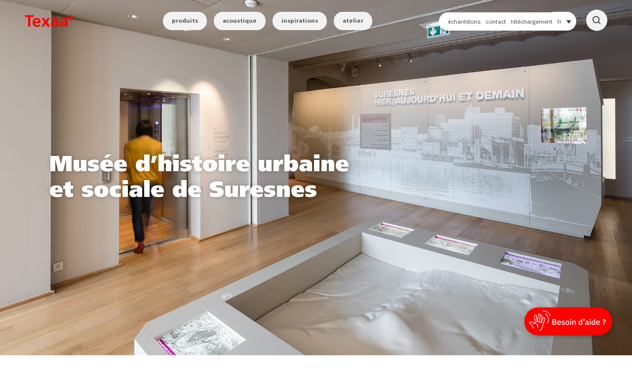

--- FILE ---
content_type: text/html; charset=UTF-8
request_url: https://texaa.fr/culture/musees/musee-dhistoire-urbaine-et-sociale-de-suresnes/
body_size: 25445
content:
<!DOCTYPE html>
<html lang="fr-FR">
<head>	
	<!-- Titre généré par WP -->
	<meta charset="UTF-8">
	<title>Musée d’histoire urbaine et sociale de Suresnes - Texaa.</title>
	<meta name="viewport" content="width=device-width, initial-scale=1">
	<meta http-equiv="Content-Type" content="text/html;">
	<!-- Feuille de style du thème -->
	<!-- Infos de WP -->
	<meta name='robots' content='index, follow, max-image-preview:large, max-snippet:-1, max-video-preview:-1' />
	<style>img:is([sizes="auto" i], [sizes^="auto," i]) { contain-intrinsic-size: 3000px 1500px }</style>
	
	<!-- This site is optimized with the Yoast SEO plugin v25.9 - https://yoast.com/wordpress/plugins/seo/ -->
	<link rel="canonical" href="https://texaa.fr/culture/musees/musee-dhistoire-urbaine-et-sociale-de-suresnes/" />
	<meta property="og:locale" content="fr_FR" />
	<meta property="og:type" content="article" />
	<meta property="og:title" content="Musée d’histoire urbaine et sociale de Suresnes - Texaa." />
	<meta property="og:url" content="https://texaa.fr/culture/musees/musee-dhistoire-urbaine-et-sociale-de-suresnes/" />
	<meta property="og:site_name" content="Texaa." />
	<meta property="article:published_time" content="2021-02-03T14:40:46+00:00" />
	<meta property="article:modified_time" content="2022-06-22T09:57:17+00:00" />
	<meta property="og:image" content="https://texaa.fr/wp-content/uploads/2021/02/Texaa_revetement_acoustique-Vibrasto_musee-hiustoire-urbaine-sociale-Suresnes_00.jpg" />
	<meta property="og:image:width" content="2048" />
	<meta property="og:image:height" content="1365" />
	<meta property="og:image:type" content="image/jpeg" />
	<meta name="author" content="Damien Arnaud" />
	<meta name="twitter:card" content="summary_large_image" />
	<meta name="twitter:label1" content="Écrit par" />
	<meta name="twitter:data1" content="Damien Arnaud" />
	<script type="application/ld+json" class="yoast-schema-graph">{"@context":"https://schema.org","@graph":[{"@type":"WebPage","@id":"https://texaa.fr/culture/musees/musee-dhistoire-urbaine-et-sociale-de-suresnes/","url":"https://texaa.fr/culture/musees/musee-dhistoire-urbaine-et-sociale-de-suresnes/","name":"Musée d’histoire urbaine et sociale de Suresnes - Texaa.","isPartOf":{"@id":"https://texaa.fr/#website"},"primaryImageOfPage":{"@id":"https://texaa.fr/culture/musees/musee-dhistoire-urbaine-et-sociale-de-suresnes/#primaryimage"},"image":{"@id":"https://texaa.fr/culture/musees/musee-dhistoire-urbaine-et-sociale-de-suresnes/#primaryimage"},"thumbnailUrl":"https://texaa.fr/wp-content/uploads/2021/02/Texaa_revetement_acoustique-Vibrasto_musee-hiustoire-urbaine-sociale-Suresnes_00.jpg","datePublished":"2021-02-03T14:40:46+00:00","dateModified":"2022-06-22T09:57:17+00:00","author":{"@id":"https://texaa.fr/#/schema/person/2ba5737128dc5b183e1434ac1041b38c"},"breadcrumb":{"@id":"https://texaa.fr/culture/musees/musee-dhistoire-urbaine-et-sociale-de-suresnes/#breadcrumb"},"inLanguage":"fr-FR","potentialAction":[{"@type":"ReadAction","target":["https://texaa.fr/culture/musees/musee-dhistoire-urbaine-et-sociale-de-suresnes/"]}]},{"@type":"ImageObject","inLanguage":"fr-FR","@id":"https://texaa.fr/culture/musees/musee-dhistoire-urbaine-et-sociale-de-suresnes/#primaryimage","url":"https://texaa.fr/wp-content/uploads/2021/02/Texaa_revetement_acoustique-Vibrasto_musee-hiustoire-urbaine-sociale-Suresnes_00.jpg","contentUrl":"https://texaa.fr/wp-content/uploads/2021/02/Texaa_revetement_acoustique-Vibrasto_musee-hiustoire-urbaine-sociale-Suresnes_00.jpg","width":2048,"height":1365,"caption":"Suresnes, Musée d’histoire urbaine et sociale de Suresnes, Agence Encore heureux Sonia Vu architecte + AAVP Architecture, 2014, © Luc Boegly"},{"@type":"BreadcrumbList","@id":"https://texaa.fr/culture/musees/musee-dhistoire-urbaine-et-sociale-de-suresnes/#breadcrumb","itemListElement":[{"@type":"ListItem","position":1,"name":"Accueil","item":"https://texaa.fr/"},{"@type":"ListItem","position":2,"name":"Musée d’histoire urbaine et sociale de Suresnes"}]},{"@type":"WebSite","@id":"https://texaa.fr/#website","url":"https://texaa.fr/","name":"Texaa.","description":"Solutions d&#039;absorption acoustique - panneaux, rideaux et revêtements","potentialAction":[{"@type":"SearchAction","target":{"@type":"EntryPoint","urlTemplate":"https://texaa.fr/?s={search_term_string}"},"query-input":{"@type":"PropertyValueSpecification","valueRequired":true,"valueName":"search_term_string"}}],"inLanguage":"fr-FR"},{"@type":"Person","@id":"https://texaa.fr/#/schema/person/2ba5737128dc5b183e1434ac1041b38c","name":"Damien Arnaud","image":{"@type":"ImageObject","inLanguage":"fr-FR","@id":"https://texaa.fr/#/schema/person/image/","url":"https://secure.gravatar.com/avatar/977aee33a020418a7808cec0a1da7f4e?s=96&d=mm&r=g","contentUrl":"https://secure.gravatar.com/avatar/977aee33a020418a7808cec0a1da7f4e?s=96&d=mm&r=g","caption":"Damien Arnaud"},"url":"https://texaa.fr/author/taba/"}]}</script>
	<!-- / Yoast SEO plugin. -->


<link rel="alternate" type="application/rss+xml" title="Texaa. &raquo; Musée d’histoire urbaine et sociale de Suresnes Flux des commentaires" href="https://texaa.fr/culture/musees/musee-dhistoire-urbaine-et-sociale-de-suresnes/feed/" />
<script type="text/javascript">
/* <![CDATA[ */
window._wpemojiSettings = {"baseUrl":"https:\/\/s.w.org\/images\/core\/emoji\/15.0.3\/72x72\/","ext":".png","svgUrl":"https:\/\/s.w.org\/images\/core\/emoji\/15.0.3\/svg\/","svgExt":".svg","source":{"concatemoji":"https:\/\/texaa.fr\/wp-includes\/js\/wp-emoji-release.min.js?ver=6.7.3"}};
/*! This file is auto-generated */
!function(i,n){var o,s,e;function c(e){try{var t={supportTests:e,timestamp:(new Date).valueOf()};sessionStorage.setItem(o,JSON.stringify(t))}catch(e){}}function p(e,t,n){e.clearRect(0,0,e.canvas.width,e.canvas.height),e.fillText(t,0,0);var t=new Uint32Array(e.getImageData(0,0,e.canvas.width,e.canvas.height).data),r=(e.clearRect(0,0,e.canvas.width,e.canvas.height),e.fillText(n,0,0),new Uint32Array(e.getImageData(0,0,e.canvas.width,e.canvas.height).data));return t.every(function(e,t){return e===r[t]})}function u(e,t,n){switch(t){case"flag":return n(e,"\ud83c\udff3\ufe0f\u200d\u26a7\ufe0f","\ud83c\udff3\ufe0f\u200b\u26a7\ufe0f")?!1:!n(e,"\ud83c\uddfa\ud83c\uddf3","\ud83c\uddfa\u200b\ud83c\uddf3")&&!n(e,"\ud83c\udff4\udb40\udc67\udb40\udc62\udb40\udc65\udb40\udc6e\udb40\udc67\udb40\udc7f","\ud83c\udff4\u200b\udb40\udc67\u200b\udb40\udc62\u200b\udb40\udc65\u200b\udb40\udc6e\u200b\udb40\udc67\u200b\udb40\udc7f");case"emoji":return!n(e,"\ud83d\udc26\u200d\u2b1b","\ud83d\udc26\u200b\u2b1b")}return!1}function f(e,t,n){var r="undefined"!=typeof WorkerGlobalScope&&self instanceof WorkerGlobalScope?new OffscreenCanvas(300,150):i.createElement("canvas"),a=r.getContext("2d",{willReadFrequently:!0}),o=(a.textBaseline="top",a.font="600 32px Arial",{});return e.forEach(function(e){o[e]=t(a,e,n)}),o}function t(e){var t=i.createElement("script");t.src=e,t.defer=!0,i.head.appendChild(t)}"undefined"!=typeof Promise&&(o="wpEmojiSettingsSupports",s=["flag","emoji"],n.supports={everything:!0,everythingExceptFlag:!0},e=new Promise(function(e){i.addEventListener("DOMContentLoaded",e,{once:!0})}),new Promise(function(t){var n=function(){try{var e=JSON.parse(sessionStorage.getItem(o));if("object"==typeof e&&"number"==typeof e.timestamp&&(new Date).valueOf()<e.timestamp+604800&&"object"==typeof e.supportTests)return e.supportTests}catch(e){}return null}();if(!n){if("undefined"!=typeof Worker&&"undefined"!=typeof OffscreenCanvas&&"undefined"!=typeof URL&&URL.createObjectURL&&"undefined"!=typeof Blob)try{var e="postMessage("+f.toString()+"("+[JSON.stringify(s),u.toString(),p.toString()].join(",")+"));",r=new Blob([e],{type:"text/javascript"}),a=new Worker(URL.createObjectURL(r),{name:"wpTestEmojiSupports"});return void(a.onmessage=function(e){c(n=e.data),a.terminate(),t(n)})}catch(e){}c(n=f(s,u,p))}t(n)}).then(function(e){for(var t in e)n.supports[t]=e[t],n.supports.everything=n.supports.everything&&n.supports[t],"flag"!==t&&(n.supports.everythingExceptFlag=n.supports.everythingExceptFlag&&n.supports[t]);n.supports.everythingExceptFlag=n.supports.everythingExceptFlag&&!n.supports.flag,n.DOMReady=!1,n.readyCallback=function(){n.DOMReady=!0}}).then(function(){return e}).then(function(){var e;n.supports.everything||(n.readyCallback(),(e=n.source||{}).concatemoji?t(e.concatemoji):e.wpemoji&&e.twemoji&&(t(e.twemoji),t(e.wpemoji)))}))}((window,document),window._wpemojiSettings);
/* ]]> */
</script>
<style id='wp-emoji-styles-inline-css' type='text/css'>

	img.wp-smiley, img.emoji {
		display: inline !important;
		border: none !important;
		box-shadow: none !important;
		height: 1em !important;
		width: 1em !important;
		margin: 0 0.07em !important;
		vertical-align: -0.1em !important;
		background: none !important;
		padding: 0 !important;
	}
</style>
<link rel='stylesheet' id='wp-block-library-css' href='https://texaa.fr/wp-includes/css/dist/block-library/style.min.css?ver=6.7.3' type='text/css' media='all' />
<style id='classic-theme-styles-inline-css' type='text/css'>
/*! This file is auto-generated */
.wp-block-button__link{color:#fff;background-color:#32373c;border-radius:9999px;box-shadow:none;text-decoration:none;padding:calc(.667em + 2px) calc(1.333em + 2px);font-size:1.125em}.wp-block-file__button{background:#32373c;color:#fff;text-decoration:none}
</style>
<style id='global-styles-inline-css' type='text/css'>
:root{--wp--preset--aspect-ratio--square: 1;--wp--preset--aspect-ratio--4-3: 4/3;--wp--preset--aspect-ratio--3-4: 3/4;--wp--preset--aspect-ratio--3-2: 3/2;--wp--preset--aspect-ratio--2-3: 2/3;--wp--preset--aspect-ratio--16-9: 16/9;--wp--preset--aspect-ratio--9-16: 9/16;--wp--preset--color--black: #000000;--wp--preset--color--cyan-bluish-gray: #abb8c3;--wp--preset--color--white: #ffffff;--wp--preset--color--pale-pink: #f78da7;--wp--preset--color--vivid-red: #cf2e2e;--wp--preset--color--luminous-vivid-orange: #ff6900;--wp--preset--color--luminous-vivid-amber: #fcb900;--wp--preset--color--light-green-cyan: #7bdcb5;--wp--preset--color--vivid-green-cyan: #00d084;--wp--preset--color--pale-cyan-blue: #8ed1fc;--wp--preset--color--vivid-cyan-blue: #0693e3;--wp--preset--color--vivid-purple: #9b51e0;--wp--preset--gradient--vivid-cyan-blue-to-vivid-purple: linear-gradient(135deg,rgba(6,147,227,1) 0%,rgb(155,81,224) 100%);--wp--preset--gradient--light-green-cyan-to-vivid-green-cyan: linear-gradient(135deg,rgb(122,220,180) 0%,rgb(0,208,130) 100%);--wp--preset--gradient--luminous-vivid-amber-to-luminous-vivid-orange: linear-gradient(135deg,rgba(252,185,0,1) 0%,rgba(255,105,0,1) 100%);--wp--preset--gradient--luminous-vivid-orange-to-vivid-red: linear-gradient(135deg,rgba(255,105,0,1) 0%,rgb(207,46,46) 100%);--wp--preset--gradient--very-light-gray-to-cyan-bluish-gray: linear-gradient(135deg,rgb(238,238,238) 0%,rgb(169,184,195) 100%);--wp--preset--gradient--cool-to-warm-spectrum: linear-gradient(135deg,rgb(74,234,220) 0%,rgb(151,120,209) 20%,rgb(207,42,186) 40%,rgb(238,44,130) 60%,rgb(251,105,98) 80%,rgb(254,248,76) 100%);--wp--preset--gradient--blush-light-purple: linear-gradient(135deg,rgb(255,206,236) 0%,rgb(152,150,240) 100%);--wp--preset--gradient--blush-bordeaux: linear-gradient(135deg,rgb(254,205,165) 0%,rgb(254,45,45) 50%,rgb(107,0,62) 100%);--wp--preset--gradient--luminous-dusk: linear-gradient(135deg,rgb(255,203,112) 0%,rgb(199,81,192) 50%,rgb(65,88,208) 100%);--wp--preset--gradient--pale-ocean: linear-gradient(135deg,rgb(255,245,203) 0%,rgb(182,227,212) 50%,rgb(51,167,181) 100%);--wp--preset--gradient--electric-grass: linear-gradient(135deg,rgb(202,248,128) 0%,rgb(113,206,126) 100%);--wp--preset--gradient--midnight: linear-gradient(135deg,rgb(2,3,129) 0%,rgb(40,116,252) 100%);--wp--preset--font-size--small: 13px;--wp--preset--font-size--medium: 20px;--wp--preset--font-size--large: 36px;--wp--preset--font-size--x-large: 42px;--wp--preset--spacing--20: 0.44rem;--wp--preset--spacing--30: 0.67rem;--wp--preset--spacing--40: 1rem;--wp--preset--spacing--50: 1.5rem;--wp--preset--spacing--60: 2.25rem;--wp--preset--spacing--70: 3.38rem;--wp--preset--spacing--80: 5.06rem;--wp--preset--shadow--natural: 6px 6px 9px rgba(0, 0, 0, 0.2);--wp--preset--shadow--deep: 12px 12px 50px rgba(0, 0, 0, 0.4);--wp--preset--shadow--sharp: 6px 6px 0px rgba(0, 0, 0, 0.2);--wp--preset--shadow--outlined: 6px 6px 0px -3px rgba(255, 255, 255, 1), 6px 6px rgba(0, 0, 0, 1);--wp--preset--shadow--crisp: 6px 6px 0px rgba(0, 0, 0, 1);}:where(.is-layout-flex){gap: 0.5em;}:where(.is-layout-grid){gap: 0.5em;}body .is-layout-flex{display: flex;}.is-layout-flex{flex-wrap: wrap;align-items: center;}.is-layout-flex > :is(*, div){margin: 0;}body .is-layout-grid{display: grid;}.is-layout-grid > :is(*, div){margin: 0;}:where(.wp-block-columns.is-layout-flex){gap: 2em;}:where(.wp-block-columns.is-layout-grid){gap: 2em;}:where(.wp-block-post-template.is-layout-flex){gap: 1.25em;}:where(.wp-block-post-template.is-layout-grid){gap: 1.25em;}.has-black-color{color: var(--wp--preset--color--black) !important;}.has-cyan-bluish-gray-color{color: var(--wp--preset--color--cyan-bluish-gray) !important;}.has-white-color{color: var(--wp--preset--color--white) !important;}.has-pale-pink-color{color: var(--wp--preset--color--pale-pink) !important;}.has-vivid-red-color{color: var(--wp--preset--color--vivid-red) !important;}.has-luminous-vivid-orange-color{color: var(--wp--preset--color--luminous-vivid-orange) !important;}.has-luminous-vivid-amber-color{color: var(--wp--preset--color--luminous-vivid-amber) !important;}.has-light-green-cyan-color{color: var(--wp--preset--color--light-green-cyan) !important;}.has-vivid-green-cyan-color{color: var(--wp--preset--color--vivid-green-cyan) !important;}.has-pale-cyan-blue-color{color: var(--wp--preset--color--pale-cyan-blue) !important;}.has-vivid-cyan-blue-color{color: var(--wp--preset--color--vivid-cyan-blue) !important;}.has-vivid-purple-color{color: var(--wp--preset--color--vivid-purple) !important;}.has-black-background-color{background-color: var(--wp--preset--color--black) !important;}.has-cyan-bluish-gray-background-color{background-color: var(--wp--preset--color--cyan-bluish-gray) !important;}.has-white-background-color{background-color: var(--wp--preset--color--white) !important;}.has-pale-pink-background-color{background-color: var(--wp--preset--color--pale-pink) !important;}.has-vivid-red-background-color{background-color: var(--wp--preset--color--vivid-red) !important;}.has-luminous-vivid-orange-background-color{background-color: var(--wp--preset--color--luminous-vivid-orange) !important;}.has-luminous-vivid-amber-background-color{background-color: var(--wp--preset--color--luminous-vivid-amber) !important;}.has-light-green-cyan-background-color{background-color: var(--wp--preset--color--light-green-cyan) !important;}.has-vivid-green-cyan-background-color{background-color: var(--wp--preset--color--vivid-green-cyan) !important;}.has-pale-cyan-blue-background-color{background-color: var(--wp--preset--color--pale-cyan-blue) !important;}.has-vivid-cyan-blue-background-color{background-color: var(--wp--preset--color--vivid-cyan-blue) !important;}.has-vivid-purple-background-color{background-color: var(--wp--preset--color--vivid-purple) !important;}.has-black-border-color{border-color: var(--wp--preset--color--black) !important;}.has-cyan-bluish-gray-border-color{border-color: var(--wp--preset--color--cyan-bluish-gray) !important;}.has-white-border-color{border-color: var(--wp--preset--color--white) !important;}.has-pale-pink-border-color{border-color: var(--wp--preset--color--pale-pink) !important;}.has-vivid-red-border-color{border-color: var(--wp--preset--color--vivid-red) !important;}.has-luminous-vivid-orange-border-color{border-color: var(--wp--preset--color--luminous-vivid-orange) !important;}.has-luminous-vivid-amber-border-color{border-color: var(--wp--preset--color--luminous-vivid-amber) !important;}.has-light-green-cyan-border-color{border-color: var(--wp--preset--color--light-green-cyan) !important;}.has-vivid-green-cyan-border-color{border-color: var(--wp--preset--color--vivid-green-cyan) !important;}.has-pale-cyan-blue-border-color{border-color: var(--wp--preset--color--pale-cyan-blue) !important;}.has-vivid-cyan-blue-border-color{border-color: var(--wp--preset--color--vivid-cyan-blue) !important;}.has-vivid-purple-border-color{border-color: var(--wp--preset--color--vivid-purple) !important;}.has-vivid-cyan-blue-to-vivid-purple-gradient-background{background: var(--wp--preset--gradient--vivid-cyan-blue-to-vivid-purple) !important;}.has-light-green-cyan-to-vivid-green-cyan-gradient-background{background: var(--wp--preset--gradient--light-green-cyan-to-vivid-green-cyan) !important;}.has-luminous-vivid-amber-to-luminous-vivid-orange-gradient-background{background: var(--wp--preset--gradient--luminous-vivid-amber-to-luminous-vivid-orange) !important;}.has-luminous-vivid-orange-to-vivid-red-gradient-background{background: var(--wp--preset--gradient--luminous-vivid-orange-to-vivid-red) !important;}.has-very-light-gray-to-cyan-bluish-gray-gradient-background{background: var(--wp--preset--gradient--very-light-gray-to-cyan-bluish-gray) !important;}.has-cool-to-warm-spectrum-gradient-background{background: var(--wp--preset--gradient--cool-to-warm-spectrum) !important;}.has-blush-light-purple-gradient-background{background: var(--wp--preset--gradient--blush-light-purple) !important;}.has-blush-bordeaux-gradient-background{background: var(--wp--preset--gradient--blush-bordeaux) !important;}.has-luminous-dusk-gradient-background{background: var(--wp--preset--gradient--luminous-dusk) !important;}.has-pale-ocean-gradient-background{background: var(--wp--preset--gradient--pale-ocean) !important;}.has-electric-grass-gradient-background{background: var(--wp--preset--gradient--electric-grass) !important;}.has-midnight-gradient-background{background: var(--wp--preset--gradient--midnight) !important;}.has-small-font-size{font-size: var(--wp--preset--font-size--small) !important;}.has-medium-font-size{font-size: var(--wp--preset--font-size--medium) !important;}.has-large-font-size{font-size: var(--wp--preset--font-size--large) !important;}.has-x-large-font-size{font-size: var(--wp--preset--font-size--x-large) !important;}
:where(.wp-block-post-template.is-layout-flex){gap: 1.25em;}:where(.wp-block-post-template.is-layout-grid){gap: 1.25em;}
:where(.wp-block-columns.is-layout-flex){gap: 2em;}:where(.wp-block-columns.is-layout-grid){gap: 2em;}
:root :where(.wp-block-pullquote){font-size: 1.5em;line-height: 1.6;}
</style>
<link rel='stylesheet' id='contact-form-7-css' href='https://texaa.fr/wp-content/plugins/contact-form-7/includes/css/styles.css?ver=6.1.1' type='text/css' media='all' />
<link rel='stylesheet' id='wpcf7-redirect-script-frontend-css' href='https://texaa.fr/wp-content/plugins/wpcf7-redirect/build/assets/frontend-script.css?ver=2c532d7e2be36f6af233' type='text/css' media='all' />
<link rel='stylesheet' id='wpml-legacy-dropdown-0-css' href='https://texaa.fr/wp-content/plugins/sitepress-multilingual-cms/templates/language-switchers/legacy-dropdown/style.min.css?ver=1' type='text/css' media='all' />
<link rel='stylesheet' id='slick-css' href='https://texaa.fr/wp-content/themes/texaa/assets/slickslider/slick.css?ver=1.8.1' type='text/css' media='all' />
<link rel='stylesheet' id='slick-theme-css' href='https://texaa.fr/wp-content/themes/texaa/assets/slickslider/slick-theme.css?ver=1.8.1' type='text/css' media='all' />
<link rel='stylesheet' id='ui-theme-css' href='https://texaa.fr/wp-content/themes/texaa/assets/jquery-ui/jquery-ui.css?ver=1.12.1' type='text/css' media='all' />
<link rel='stylesheet' id='drawer-css' href='https://texaa.fr/wp-content/themes/texaa/assets/drawer/drawer.css?ver=1.0.0' type='text/css' media='all' />
<link rel='stylesheet' id='style-css' href='https://texaa.fr/wp-content/themes/texaa/style.css?ver=1.0.0' type='text/css' media='all' />
<script type="text/javascript" id="wpml-cookie-js-extra">
/* <![CDATA[ */
var wpml_cookies = {"wp-wpml_current_language":{"value":"fr","expires":1,"path":"\/"}};
var wpml_cookies = {"wp-wpml_current_language":{"value":"fr","expires":1,"path":"\/"}};
/* ]]> */
</script>
<script type="text/javascript" src="https://texaa.fr/wp-content/plugins/sitepress-multilingual-cms/res/js/cookies/language-cookie.js?ver=481990" id="wpml-cookie-js" defer="defer" data-wp-strategy="defer"></script>
<script type="text/javascript" src="https://texaa.fr/wp-includes/js/jquery/jquery.min.js?ver=3.7.1" id="jquery-core-js"></script>
<script type="text/javascript" src="https://texaa.fr/wp-includes/js/jquery/jquery-migrate.min.js?ver=3.4.1" id="jquery-migrate-js"></script>
<script type="text/javascript" src="https://texaa.fr/wp-content/plugins/sitepress-multilingual-cms/templates/language-switchers/legacy-dropdown/script.min.js?ver=1" id="wpml-legacy-dropdown-0-js"></script>
<link rel="https://api.w.org/" href="https://texaa.fr/wp-json/" /><link rel="alternate" title="JSON" type="application/json" href="https://texaa.fr/wp-json/wp/v2/posts/2505" /><link rel="EditURI" type="application/rsd+xml" title="RSD" href="https://texaa.fr/xmlrpc.php?rsd" />
<meta name="generator" content="WordPress 6.7.3" />
<link rel='shortlink' href='https://texaa.fr/?p=2505' />
<link rel="alternate" title="oEmbed (JSON)" type="application/json+oembed" href="https://texaa.fr/wp-json/oembed/1.0/embed?url=https%3A%2F%2Ftexaa.fr%2Fculture%2Fmusees%2Fmusee-dhistoire-urbaine-et-sociale-de-suresnes%2F" />
<link rel="alternate" title="oEmbed (XML)" type="text/xml+oembed" href="https://texaa.fr/wp-json/oembed/1.0/embed?url=https%3A%2F%2Ftexaa.fr%2Fculture%2Fmusees%2Fmusee-dhistoire-urbaine-et-sociale-de-suresnes%2F&#038;format=xml" />
<meta name="generator" content="WPML ver:4.8.1 stt:1,4,3;" />
<!-- Linkedin Insight Base Code --!><script type='text/javascript'>_linkedin_partner_id = '2711289';window._linkedin_data_partner_ids = window._linkedin_data_partner_ids || [];window._linkedin_data_partner_ids.push(_linkedin_partner_id);</script><script type='text/javascript'>(function(){var s = document.getElementsByTagName('script')[0];var b = document.createElement('script');b.type = 'text/javascript';b.async = true;b.src = 'https://snap.licdn.com/li.lms-analytics/insight.min.js';s.parentNode.insertBefore(b, s);})();</script><noscript><img height='1' width='1' style='display:none;' alt='' src='https://dc.ads.linkedin.com/collect/?pid=2711289&fmt=gif' /></noscript><!-- End Linkedin Insight Base Code --!>
	
			<meta name="facebook-domain-verification" content="6xdrti1aj49nkdl1bbfye02pvjvdye" />
		
	
	<!-- Google Tag Manager -->
	<script>(function(w,d,s,l,i){w[l]=w[l]||[];w[l].push({'gtm.start':
	new Date().getTime(),event:'gtm.js'});var f=d.getElementsByTagName(s)[0],
	j=d.createElement(s),dl=l!='dataLayer'?'&l='+l:'';j.async=true;j.src=
	'https://www.googletagmanager.com/gtm.js?id='+i+dl;f.parentNode.insertBefore(j,f);
	})(window,document,'script','dataLayer','GTM-WJ4ZGGSN');</script>
	<!-- End Google Tag Manager -->
	
	<!-- Facebook Pixel Code -->
	<script>
	!function(f,b,e,v,n,t,s)
	{if(f.fbq)return;n=f.fbq=function(){n.callMethod?
	n.callMethod.apply(n,arguments):n.queue.push(arguments)};
	if(!f._fbq)f._fbq=n;n.push=n;n.loaded=!0;n.version='2.0';
	n.queue=[];t=b.createElement(e);t.async=!0;
	t.src=v;s=b.getElementsByTagName(e)[0];
	s.parentNode.insertBefore(t,s)}(window, document,'script',
	'https://connect.facebook.net/en_US/fbevents.js');
	fbq('init', '620879458485356');
	fbq('track', 'PageView');
	</script>
	<noscript><img height="1" width="1" style="display:none"
	src="https://www.facebook.com/tr?id=620879458485356&ev=PageView&noscript=1"
	/></noscript>
	<!-- End Facebook Pixel Code -->
	
	<link rel="apple-touch-icon" sizes="180x180" href="https://texaa.fr/wp-content/themes/texaa/favicon/apple-touch-icon.png">
	<link rel="icon" type="image/png" sizes="32x32" href="https://texaa.fr/wp-content/themes/texaa/favicon/favicon-32x32.png">
	<link rel="icon" type="image/png" sizes="16x16" href="https://texaa.fr/wp-content/themes/texaa/favicon/favicon-16x16.png">
	<link rel="manifest" href="https://texaa.fr/wp-content/themes/texaa/favicon/site.webmanifest">
	<link rel="mask-icon" href="https://texaa.fr/wp-content/themes/texaa/favicon/safari-pinned-tab.svg" color="#5bbad5">
	<meta name="msapplication-TileColor" content="#da532c">
	<meta name="theme-color" content="#ffffff">
</head>

<body data-rsssl=1 id="totop" class="post-template-default single single-post postid-2505 single-format-standard drawer drawer--right">
		<!-- Google Tag Manager (noscript) -->
		<noscript><iframe src="https://www.googletagmanager.com/ns.html?id=GTM-WJ4ZGGSN"
		height="0" width="0" style="display:none;visibility:hidden"></iframe></noscript>
		
		<!-- End Google Tag Manager (noscript) -->
		<header role="banner" id="head-bloc" class="head-bloc w--100 float-left">
		<div class="inner-wrap-menu gutter-fat">
			<div class="top-container flex row w--100 float-left padding--20-t padding--40-b relative">
				<a href="https://texaa.fr" class="logo ">
										 	<svg width="144" height="35" viewBox="0 0 144 35" fill="none" xmlns="http://www.w3.org/2000/svg">
<path d="M9.984 34H16.704V5.776H26.304V0.495999H0.384V5.776H9.984V34ZM29.2001 19.216C29.4881 15.904 31.3121 13.408 34.9121 13.408C38.5121 13.408 39.9521 16.096 40.1441 19.216H29.2001ZM44.4641 27.376C42.0641 28.72 39.3761 29.872 36.2561 29.872C32.2721 29.872 29.4881 27.616 29.2001 23.632H46.2881C46.2881 14.992 43.6961 8.704 34.5281 8.704C26.8481 8.704 23.0561 14.608 23.0561 21.76C23.0561 29.872 27.8081 34.576 35.9681 34.576C39.4241 34.576 42.1121 33.904 44.4641 32.608V27.376ZM56.928 21.04L48.432 34H55.488L61.056 24.784L66.576 34H74.256L65.904 21.04L73.296 9.28H66.48L61.728 17.344L56.88 9.28H49.296L56.928 21.04ZM79.2799 16.096C81.4399 14.464 84.1759 13.408 86.9119 13.408C90.7039 13.408 92.4799 14.752 92.4799 18.736H88.9279C86.2399 18.736 83.0719 18.976 80.6239 20.176C78.1759 21.376 76.3999 23.536 76.3999 27.232C76.3999 31.936 80.6719 34.576 85.0399 34.576C87.9679 34.576 91.1839 33.04 92.6719 30.304H92.7679C92.8159 31.072 92.8159 32.704 93.0559 34H98.7199C98.5759 32.08 98.4799 30.352 98.4319 28.48C98.3839 26.656 98.3359 24.784 98.3359 22.288V19.12C98.3359 11.824 95.2159 8.704 87.6799 8.704C84.9439 8.704 81.5839 9.424 79.0879 10.576L79.2799 16.096ZM82.5439 26.848C82.5439 23.056 86.8159 22.576 89.6959 22.576H92.4799C92.4799 24.496 92.1919 26.272 91.1359 27.664C90.1279 29.008 88.5919 29.872 86.6239 29.872C84.3199 29.872 82.5439 28.96 82.5439 26.848ZM105.952 16.096C108.112 14.464 110.848 13.408 113.584 13.408C117.376 13.408 119.152 14.752 119.152 18.736H115.6C112.912 18.736 109.744 18.976 107.296 20.176C104.848 21.376 103.072 23.536 103.072 27.232C103.072 31.936 107.344 34.576 111.712 34.576C114.64 34.576 117.856 33.04 119.344 30.304H119.44C119.488 31.072 119.488 32.704 119.728 34H125.392C125.248 32.08 125.152 30.352 125.104 28.48C125.056 26.656 125.008 24.784 125.008 22.288V19.12C125.008 11.824 121.888 8.704 114.352 8.704C111.616 8.704 108.256 9.424 105.76 10.576L105.952 16.096ZM109.216 26.848C109.216 23.056 113.488 22.576 116.368 22.576H119.152C119.152 24.496 118.864 26.272 117.808 27.664C116.8 29.008 115.264 29.872 113.296 29.872C110.992 29.872 109.216 28.96 109.216 26.848Z" fill="#FF0000"/>
<path d="M127.858 8.322C127.858 12.7 131.422 16.264 135.8 16.264C140.178 16.264 143.742 12.7 143.742 8.322C143.742 3.944 140.178 0.379999 135.8 0.379999C131.422 0.379999 127.858 3.944 127.858 8.322ZM130.146 8.322C130.146 4.67 132.61 2.14 135.8 2.14C138.946 2.14 141.454 4.67 141.454 8.322C141.454 11.996 138.946 14.504 135.8 14.504C132.61 14.504 130.146 11.996 130.146 8.322ZM132.61 12.7H134.502V8.96H135.404L137.516 12.7H139.452L137.12 8.872C138.484 8.762 139.452 8.124 139.452 6.518C139.452 4.538 138.176 3.878 135.932 3.878H132.61V12.7ZM134.502 7.508V5.33H135.844C136.592 5.33 137.56 5.44 137.56 6.342C137.56 7.354 136.944 7.508 136.042 7.508H134.502Z" fill="#FF0000"/>
</svg>
									</a> 
				<div><ul class="main-nav menu-texaa">
<li class="item item-0">
<a href="#" class="title item-link">produits</a>
<div class="sub-menu-wrapper"><ul class="sub-menu">
<li class="item sub-item item-1">
<a href="https://texaa.fr/produits/"><div class="menu_picto"><img width="540" height="540" src="https://texaa.fr/wp-content/uploads/2024/10/icone-gamme.png" class="&quot;picto_item&quot;" alt="" decoding="async" fetchpriority="high" /></div>
<div class="title"><strong>Notre gamme</strong> de produits</div>
</a>
</li>
<li class="item sub-item item-2">
<a href="https://texaa.fr/produit/revetements-acoustiques-vibrasto/"><div class="menu_picto"><img width="540" height="539" src="https://texaa.fr/wp-content/uploads/2020/11/Rectangle-295.png" class="&quot;picto_item&quot;" alt="" decoding="async" /></div>
<div class="title">Revêtements acoustiques<br /><strong>Vibrasto</strong></div>
</a>
</li>
<li class="item sub-item item-3">
<a href="https://texaa.fr/produit/panneaux-acoustiques-stereo/"><div class="menu_picto"><img width="540" height="539" src="https://texaa.fr/wp-content/uploads/2020/11/Rectangle-296-2.png" class="&quot;picto_item&quot;" alt="" decoding="async" /></div>
<div class="title">Panneaux acoustiques<br /><strong>Stereo</strong></div>
</a>
</li>
<li class="item sub-item item-4">
<a href="https://texaa.fr/produit/panneaux-stereo-air/"><div class="menu_picto"><img width="1467" height="1467" src="https://texaa.fr/wp-content/uploads/2022/03/Schemas_gamme-V3_air.png" class="&quot;picto_item&quot;" alt="" decoding="async" srcset="https://texaa.fr/wp-content/uploads/2022/03/Schemas_gamme-V3_air.png 1467w, https://texaa.fr/wp-content/uploads/2022/03/Schemas_gamme-V3_air-768x768.png 768w, https://texaa.fr/wp-content/uploads/2022/03/Schemas_gamme-V3_air-1200x1200.png 1200w" sizes="(max-width: 1467px) 100vw, 1467px" /></div>
<div class="title">Panneaux ajourés<br/><strong>Stereo Air</strong></div>
</a>
</li>
<li class="item sub-item item-5">
<a href="https://texaa.fr/produit/plafond-strato/"><div class="menu_picto"><img width="540" height="539" src="https://texaa.fr/wp-content/uploads/2020/11/Rectangle-297.png" class="&quot;picto_item&quot;" alt="" decoding="async" /></div>
<div class="title">Plafond <br /><strong>Strato</strong></div>
</a>
</li>
<li class="item sub-item item-6">
<a href="https://texaa.fr/produit/accessoires-acoustiques-abso/"><div class="menu_picto"><img width="540" height="539" src="https://texaa.fr/wp-content/uploads/2020/11/Rectangle-296-1.png" class="&quot;picto_item&quot;" alt="" decoding="async" /></div>
<div class="title">Objets acoustiques<br /><strong>Abso</strong></div>
</a>
</li>
<li class="item sub-item item-7">
<a href="https://texaa.fr/produit/rideaux-acoustiques/"><div class="menu_picto"><img width="1000" height="1000" src="https://texaa.fr/wp-content/uploads/2020/08/Sans-titre-1_Plan-de-travail-1-1.png" class="&quot;picto_item&quot;" alt="" decoding="async" srcset="https://texaa.fr/wp-content/uploads/2020/08/Sans-titre-1_Plan-de-travail-1-1.png 1000w, https://texaa.fr/wp-content/uploads/2020/08/Sans-titre-1_Plan-de-travail-1-1-768x768.png 768w" sizes="(max-width: 1000px) 100vw, 1000px" /></div>
<div class="title">Rideaux acoustiques<br/>et voilages <strong>Velio</strong></div>
</a>
</li>
<li class="item sub-item item-8">
<a href="https://texaa.fr/produit/stores/"><div class="menu_picto"><img width="1000" height="1000" src="https://texaa.fr/wp-content/uploads/2023/01/Sans-titre-1_Plan-de-travail-1-copie-1.png" class="&quot;picto_item&quot;" alt="" decoding="async" srcset="https://texaa.fr/wp-content/uploads/2023/01/Sans-titre-1_Plan-de-travail-1-copie-1.png 1000w, https://texaa.fr/wp-content/uploads/2023/01/Sans-titre-1_Plan-de-travail-1-copie-1-768x768.png 768w" sizes="(max-width: 1000px) 100vw, 1000px" /></div>
<div class="title">Stores acoustiques<br/><strong>Velio</strong></div>
</a>
</li>
<li class="item sub-item item-9">
<a href="https://texaa.fr/produit/ecrans-acoustiques-kora/"><div class="menu_picto"><img width="1080" height="1080" src="https://texaa.fr/wp-content/uploads/2022/01/kora_Plan-de-travail-1_Plan-de-travail-1.png" class="&quot;picto_item&quot;" alt="" decoding="async" srcset="https://texaa.fr/wp-content/uploads/2022/01/kora_Plan-de-travail-1_Plan-de-travail-1.png 1080w, https://texaa.fr/wp-content/uploads/2022/01/kora_Plan-de-travail-1_Plan-de-travail-1-768x768.png 768w" sizes="(max-width: 1080px) 100vw, 1080px" /></div>
<div class="title">Écrans acoustiques <strong>Kora</strong></div>
</a>
</li>
<li class="item sub-item item-10">
<a href="https://texaa.fr/atelier/couleurs/"><div class="menu_picto"><img width="540" height="540" src="https://texaa.fr/wp-content/uploads/2024/10/icone-couleur.png" class="&quot;picto_item&quot;" alt="" decoding="async" /></div>
<div class="title">Couleurs</div>
</a>
</li>
<li class="item sub-item item-11">
<a href="https://texaa.fr/entretien/"><div class="menu_picto"><img width="540" height="540" src="https://texaa.fr/wp-content/uploads/2024/10/icone-reemploi.png" class="&quot;picto_item&quot;" alt="" decoding="async" /></div>
<div class="title">Reprise et entretien</div>
</a>
</li>
</ul></div>
</li>
<li class="item item-12">
<a href="https://texaa.fr/solution-acoustique/" class="title item-link">acoustique</a>
</li>
<li class="item item-13">
<a href="https://texaa.fr/inspirations/" class="title item-link">inspirations</a>
</li>
<li class="item item-14">
<a href="#" class="title item-link">atelier</a>
<div class="sub-menu-wrapper"><ul class="sub-menu">
<li class="item sub-item item-15">
<a href="https://texaa.fr/atelier/fabrication/"><div class="menu_picto"><img width="181" height="180" src="https://texaa.fr/wp-content/uploads/2020/12/Rectangle-298.png" class="&quot;picto_item&quot;" alt="" decoding="async" /></div>
<div class="title">Fabrication</div>
</a>
</li>
<li class="item sub-item item-16">
<a href="https://texaa.fr/atelier/durabilite/"><div class="menu_picto"><img width="1223" height="1223" src="https://texaa.fr/wp-content/uploads/2021/11/Maille-Texaa.png" class="&quot;picto_item&quot;" alt="" decoding="async" srcset="https://texaa.fr/wp-content/uploads/2021/11/Maille-Texaa.png 1223w, https://texaa.fr/wp-content/uploads/2021/11/Maille-Texaa-768x768.png 768w, https://texaa.fr/wp-content/uploads/2021/11/Maille-Texaa-1200x1200.png 1200w" sizes="(max-width: 1223px) 100vw, 1223px" /></div>
<div class="title">Durabilité</div>
</a>
</li>
<li class="item sub-item item-17">
<a href="https://texaa.fr/atelier/personnalisation/"><div class="menu_picto"><img width="780" height="777" src="https://texaa.fr/wp-content/uploads/2024/04/miniature-personnaliser.png" class="&quot;picto_item&quot;" alt="" decoding="async" srcset="https://texaa.fr/wp-content/uploads/2024/04/miniature-personnaliser.png 780w, https://texaa.fr/wp-content/uploads/2024/04/miniature-personnaliser-768x765.png 768w" sizes="(max-width: 780px) 100vw, 780px" /></div>
<div class="title">Personnalisation</div>
</a>
</li>
<li class="item sub-item item-18">
<a href="https://texaa.fr/atelier/histoire/"><div class="menu_picto"><img width="180" height="180" src="https://texaa.fr/wp-content/uploads/2020/12/Rectangle-297.png" class="&quot;picto_item&quot;" alt="" decoding="async" /></div>
<div class="title">Histoire</div>
</a>
</li>
<li class="item sub-item item-19">
<a href="https://texaa.fr/atelier/matieres/"><div class="menu_picto"><img width="180" height="180" src="https://texaa.fr/wp-content/uploads/2020/12/Rectangle-299.png" class="&quot;picto_item&quot;" alt="" decoding="async" /></div>
<div class="title">Textile</div>
</a>
</li>
</ul></div>
</ul>
</div>
				
				<nav role="navigation" class="menu-utilities-nav menu-utilities-mobile">
					<ul id="menu-menu-header-2" class="menu-utilities"><li id="menu-item-17947" class="menu-item menu-item-type-post_type menu-item-object-page menu-item-17947"><a href="https://texaa.fr/echantillons/">échantillons</a></li>
<li id="menu-item-30" class="menu-item menu-item-type-post_type menu-item-object-page menu-item-30"><a href="https://texaa.fr/contact/">contact</a></li>
<li id="menu-item-31" class="menu-item menu-item-type-post_type menu-item-object-page menu-item-31"><a href="https://texaa.fr/telechargement/">téléchargement</a></li>
</ul>					
<div
	 class="wpml-ls-statics-shortcode_actions wpml-ls wpml-ls-legacy-dropdown js-wpml-ls-legacy-dropdown">
	<ul role="menu">

		<li role="none" tabindex="0" class="wpml-ls-slot-shortcode_actions wpml-ls-item wpml-ls-item-fr wpml-ls-current-language wpml-ls-item-legacy-dropdown">
			<a href="#" class="js-wpml-ls-item-toggle wpml-ls-item-toggle" role="menuitem" title="Switch to Fr">
                <span class="wpml-ls-native" role="menuitem">Fr</span></a>

			<ul class="wpml-ls-sub-menu" role="menu">
				
					<li class="wpml-ls-slot-shortcode_actions wpml-ls-item wpml-ls-item-en wpml-ls-first-item" role="none">
						<a href="https://texaa.com/culture-en/collaborations-en/musee-dhistoire-urbaine-et-sociale-de-suresnes/" class="wpml-ls-link" role="menuitem" aria-label="Switch to En" title="Switch to En">
                            <span class="wpml-ls-native" lang="en">En</span></a>
					</li>

				
					<li class="wpml-ls-slot-shortcode_actions wpml-ls-item wpml-ls-item-de wpml-ls-last-item" role="none">
						<a href="https://texaa.de/kultur/museen/musee-dhistoire-urbaine-et-sociale-de-suresnes/" class="wpml-ls-link" role="menuitem" aria-label="Switch to De" title="Switch to De">
                            <span class="wpml-ls-native" lang="de">De</span></a>
					</li>

							</ul>

		</li>

	</ul>
</div>
					<a href="#" class="search-button no-mobile">
						<svg width="43" height="44" viewBox="0 0 43 44" fill="none" xmlns="http://www.w3.org/2000/svg"> <circle cx="21.5" cy="22" r="21.5" fill="#F2F2F2"/> <path d="M26.5454 20.7727C26.5454 22.4201 25.9117 23.9172 24.8729 25.0372C23.7259 26.2737 22.0902 27.0454 20.2727 27.0454C16.8084 27.0454 14 24.237 14 20.7727C14 17.3084 16.8084 14.5 20.2727 14.5C23.737 14.5 26.5454 17.3084 26.5454 20.7727Z" stroke="#494949" stroke-width="2"/> <path d="M24.6367 25.1328L29.0003 29.4964" stroke="#494949" stroke-width="2"/> </svg>
					</a>
					<div id="header_search_form">
						<form role="search" method="get" class="search-form" action="https://texaa.fr/">
    <label>
        <input type="search" class="search-field"
            placeholder="Rechercher…"
            value="" name="s"
            title="Rechercher :" />
        <button type="submit" class="search-submit">
            <svg width="17" height="17" viewBox="0 0 17 17" class="search-icon" fill="none" xmlns="http://www.w3.org/2000/svg">
<path d="M13.5454 7.27271C13.5454 8.92009 12.9117 10.4172 11.8729 11.5372C10.7259 12.7737 9.09019 13.5454 7.27271 13.5454C3.80839 13.5454 1 10.737 1 7.27271C1 3.80839 3.80839 1 7.27271 1C10.737 1 13.5454 3.80839 13.5454 7.27271Z" stroke="#494949" stroke-width="2"/>
<path d="M11.6367 11.6328L16.0003 15.9964" stroke="#ff0000" stroke-width="2"/>
</svg>        </button>
    </label>
    <span class="search-close">
        <svg width="12" height="12" viewBox="0 0 12 12" fill="#000" xmlns="http://www.w3.org/2000/svg">
<path d="M11 1L1 10.9997M11 11L1 1.0003" stroke="black"/>
</svg>        
    </span>
	  
</form>

					</div> 	
				</nav>
				<div class="mobile-menu" >
					
					<div class="menu-mobile-buttons">
						<a href="https://texaa.fr/echantillons/">
							<svg width="40" height="40" viewBox="0 0 40 40" fill="none" xmlns="http://www.w3.org/2000/svg">
							<circle cx="20" cy="20" r="20" fill="#F2F2F2"/>
							<rect x="-1.00814" y="0.333455" width="7.95529" height="23.5457" rx="1.25" transform="matrix(-0.450294 0.89288 -0.893896 -0.448274 35.836 18.6104)" fill="#F2F2F2" stroke="#494949" stroke-width="1.5"/>
							<rect x="-1.02577" y="-0.274853" width="7.9699" height="23.8044" rx="1.25" transform="matrix(-0.866634 0.498944 -0.501057 -0.865415 27.8343 27.8997)" fill="#F2F2F2" stroke="#494949" stroke-width="1.5"/>
							<rect x="17.7266" y="32.25" width="7.97656" height="25.4997" rx="1.25" transform="rotate(-180 17.7266 32.25)" fill="#F2F2F2" stroke="#494949" stroke-width="1.5"/>
							<ellipse cx="1.35379" cy="1.34999" rx="1.35379" ry="1.34999" transform="matrix(1 8.71769e-08 8.76694e-08 -1 11.707 11.4001)" fill="#494949"/>
							<rect width="9.57532" height="1.35284" transform="matrix(-0.501057 -0.865415 0.866634 -0.498944 28.6445 25.7834)" fill="#F2F2F2"/>
							<rect x="18.4766" y="31.6499" width="12.1499" height="1.35379" transform="rotate(-90 18.4766 31.6499)" fill="#F2F2F2"/>
							</svg>
						</a>
						<a href="https://texaa.fr/telechargement/">
							<svg width="40" height="40" viewBox="0 0 40 40" fill="none" xmlns="http://www.w3.org/2000/svg">
								<circle cx="20" cy="20" r="20" fill="#F2F2F2"/>
								<path d="M20 6V28M20 28L10 20M20 28L30 20M12 32H28" stroke="#494949" stroke-width="2" stroke-linejoin="bevel"/>
							</svg>
						</a>
						<a href="https://texaa.fr/contact/">
							<svg width="41" height="40" fill="none" xmlns="http://www.w3.org/2000/svg"><g clip-path="url(#clip0)"><circle cx="20.289" cy="20" r="20" fill="#F2F2F2"/><path d="M11.798 11.324H28.78a2 2 0 012 2v13.354a2 2 0 01-2 2H11.798a2 2 0 01-2-2V13.324a2 2 0 012-2z" stroke="#494949" stroke-width="2"/><path d="M10.058 16.082l8.914 4.472a3 3 0 002.645.023l9.355-4.495" stroke="#494949" stroke-width="2"/></g><defs><clipPath id="clip0"><path fill="#fff" transform="translate(.29)" d="M0 0h40v40H0z"/></clipPath></defs></svg>
						</a>
					</div>
					
						
						
					<button type="button" class="drawer-toggle drawer-hamburger">
						  <span class="sr-only"></span>
						  <span class="drawer-hamburger-icon"></span>
					</button>
					<nav class="drawer-nav" role="navigation">
	<div class="w--100 padding--20-b" >
		<a href="https://texaa.fr" class="logo"><svg width="144" height="35" viewBox="0 0 144 35" fill="none" xmlns="http://www.w3.org/2000/svg">
<path d="M9.984 34H16.704V5.776H26.304V0.495999H0.384V5.776H9.984V34ZM29.2001 19.216C29.4881 15.904 31.3121 13.408 34.9121 13.408C38.5121 13.408 39.9521 16.096 40.1441 19.216H29.2001ZM44.4641 27.376C42.0641 28.72 39.3761 29.872 36.2561 29.872C32.2721 29.872 29.4881 27.616 29.2001 23.632H46.2881C46.2881 14.992 43.6961 8.704 34.5281 8.704C26.8481 8.704 23.0561 14.608 23.0561 21.76C23.0561 29.872 27.8081 34.576 35.9681 34.576C39.4241 34.576 42.1121 33.904 44.4641 32.608V27.376ZM56.928 21.04L48.432 34H55.488L61.056 24.784L66.576 34H74.256L65.904 21.04L73.296 9.28H66.48L61.728 17.344L56.88 9.28H49.296L56.928 21.04ZM79.2799 16.096C81.4399 14.464 84.1759 13.408 86.9119 13.408C90.7039 13.408 92.4799 14.752 92.4799 18.736H88.9279C86.2399 18.736 83.0719 18.976 80.6239 20.176C78.1759 21.376 76.3999 23.536 76.3999 27.232C76.3999 31.936 80.6719 34.576 85.0399 34.576C87.9679 34.576 91.1839 33.04 92.6719 30.304H92.7679C92.8159 31.072 92.8159 32.704 93.0559 34H98.7199C98.5759 32.08 98.4799 30.352 98.4319 28.48C98.3839 26.656 98.3359 24.784 98.3359 22.288V19.12C98.3359 11.824 95.2159 8.704 87.6799 8.704C84.9439 8.704 81.5839 9.424 79.0879 10.576L79.2799 16.096ZM82.5439 26.848C82.5439 23.056 86.8159 22.576 89.6959 22.576H92.4799C92.4799 24.496 92.1919 26.272 91.1359 27.664C90.1279 29.008 88.5919 29.872 86.6239 29.872C84.3199 29.872 82.5439 28.96 82.5439 26.848ZM105.952 16.096C108.112 14.464 110.848 13.408 113.584 13.408C117.376 13.408 119.152 14.752 119.152 18.736H115.6C112.912 18.736 109.744 18.976 107.296 20.176C104.848 21.376 103.072 23.536 103.072 27.232C103.072 31.936 107.344 34.576 111.712 34.576C114.64 34.576 117.856 33.04 119.344 30.304H119.44C119.488 31.072 119.488 32.704 119.728 34H125.392C125.248 32.08 125.152 30.352 125.104 28.48C125.056 26.656 125.008 24.784 125.008 22.288V19.12C125.008 11.824 121.888 8.704 114.352 8.704C111.616 8.704 108.256 9.424 105.76 10.576L105.952 16.096ZM109.216 26.848C109.216 23.056 113.488 22.576 116.368 22.576H119.152C119.152 24.496 118.864 26.272 117.808 27.664C116.8 29.008 115.264 29.872 113.296 29.872C110.992 29.872 109.216 28.96 109.216 26.848Z" fill="#FF0000"/>
<path d="M127.858 8.322C127.858 12.7 131.422 16.264 135.8 16.264C140.178 16.264 143.742 12.7 143.742 8.322C143.742 3.944 140.178 0.379999 135.8 0.379999C131.422 0.379999 127.858 3.944 127.858 8.322ZM130.146 8.322C130.146 4.67 132.61 2.14 135.8 2.14C138.946 2.14 141.454 4.67 141.454 8.322C141.454 11.996 138.946 14.504 135.8 14.504C132.61 14.504 130.146 11.996 130.146 8.322ZM132.61 12.7H134.502V8.96H135.404L137.516 12.7H139.452L137.12 8.872C138.484 8.762 139.452 8.124 139.452 6.518C139.452 4.538 138.176 3.878 135.932 3.878H132.61V12.7ZM134.502 7.508V5.33H135.844C136.592 5.33 137.56 5.44 137.56 6.342C137.56 7.354 136.944 7.508 136.042 7.508H134.502Z" fill="#FF0000"/>
</svg>
</a>	
		
		<button class="search-button ">
			<svg width="43" height="44" viewBox="0 0 43 44" fill="none" xmlns="http://www.w3.org/2000/svg"> <circle cx="21.5" cy="22" r="21.5" fill="#F2F2F2"/> <path d="M26.5454 20.7727C26.5454 22.4201 25.9117 23.9172 24.8729 25.0372C23.7259 26.2737 22.0902 27.0454 20.2727 27.0454C16.8084 27.0454 14 24.237 14 20.7727C14 17.3084 16.8084 14.5 20.2727 14.5C23.737 14.5 26.5454 17.3084 26.5454 20.7727Z" stroke="#494949" stroke-width="2"/> <path d="M24.6367 25.1328L29.0003 29.4964" stroke="#494949" stroke-width="2"/> </svg>
		</button>
		 	
	</div>
	
	<ul class="main-nav menu-texaa">
<li class="item item-0">
<a href="#" class="title item-link">produits</a>
<div class="sub-menu-wrapper"><ul class="sub-menu">
<li class="item sub-item item-1">
<a href="https://texaa.fr/produits/"><div class="menu_picto"><img width="540" height="540" src="https://texaa.fr/wp-content/uploads/2024/10/icone-gamme.png" class="&quot;picto_item&quot;" alt="" decoding="async" /></div>
<div class="title"><strong>Notre gamme</strong> de produits</div>
</a>
</li>
<li class="item sub-item item-2">
<a href="https://texaa.fr/produit/revetements-acoustiques-vibrasto/"><div class="menu_picto"><img width="540" height="539" src="https://texaa.fr/wp-content/uploads/2020/11/Rectangle-295.png" class="&quot;picto_item&quot;" alt="" decoding="async" /></div>
<div class="title">Revêtements acoustiques<br /><strong>Vibrasto</strong></div>
</a>
</li>
<li class="item sub-item item-3">
<a href="https://texaa.fr/produit/panneaux-acoustiques-stereo/"><div class="menu_picto"><img width="540" height="539" src="https://texaa.fr/wp-content/uploads/2020/11/Rectangle-296-2.png" class="&quot;picto_item&quot;" alt="" decoding="async" /></div>
<div class="title">Panneaux acoustiques<br /><strong>Stereo</strong></div>
</a>
</li>
<li class="item sub-item item-4">
<a href="https://texaa.fr/produit/panneaux-stereo-air/"><div class="menu_picto"><img width="1467" height="1467" src="https://texaa.fr/wp-content/uploads/2022/03/Schemas_gamme-V3_air.png" class="&quot;picto_item&quot;" alt="" decoding="async" srcset="https://texaa.fr/wp-content/uploads/2022/03/Schemas_gamme-V3_air.png 1467w, https://texaa.fr/wp-content/uploads/2022/03/Schemas_gamme-V3_air-768x768.png 768w, https://texaa.fr/wp-content/uploads/2022/03/Schemas_gamme-V3_air-1200x1200.png 1200w" sizes="(max-width: 1467px) 100vw, 1467px" /></div>
<div class="title">Panneaux ajourés<br/><strong>Stereo Air</strong></div>
</a>
</li>
<li class="item sub-item item-5">
<a href="https://texaa.fr/produit/plafond-strato/"><div class="menu_picto"><img width="540" height="539" src="https://texaa.fr/wp-content/uploads/2020/11/Rectangle-297.png" class="&quot;picto_item&quot;" alt="" decoding="async" /></div>
<div class="title">Plafond <br /><strong>Strato</strong></div>
</a>
</li>
<li class="item sub-item item-6">
<a href="https://texaa.fr/produit/accessoires-acoustiques-abso/"><div class="menu_picto"><img width="540" height="539" src="https://texaa.fr/wp-content/uploads/2020/11/Rectangle-296-1.png" class="&quot;picto_item&quot;" alt="" decoding="async" /></div>
<div class="title">Objets acoustiques<br /><strong>Abso</strong></div>
</a>
</li>
<li class="item sub-item item-7">
<a href="https://texaa.fr/produit/rideaux-acoustiques/"><div class="menu_picto"><img width="1000" height="1000" src="https://texaa.fr/wp-content/uploads/2020/08/Sans-titre-1_Plan-de-travail-1-1.png" class="&quot;picto_item&quot;" alt="" decoding="async" srcset="https://texaa.fr/wp-content/uploads/2020/08/Sans-titre-1_Plan-de-travail-1-1.png 1000w, https://texaa.fr/wp-content/uploads/2020/08/Sans-titre-1_Plan-de-travail-1-1-768x768.png 768w" sizes="(max-width: 1000px) 100vw, 1000px" /></div>
<div class="title">Rideaux acoustiques<br/>et voilages <strong>Velio</strong></div>
</a>
</li>
<li class="item sub-item item-8">
<a href="https://texaa.fr/produit/stores/"><div class="menu_picto"><img width="1000" height="1000" src="https://texaa.fr/wp-content/uploads/2023/01/Sans-titre-1_Plan-de-travail-1-copie-1.png" class="&quot;picto_item&quot;" alt="" decoding="async" srcset="https://texaa.fr/wp-content/uploads/2023/01/Sans-titre-1_Plan-de-travail-1-copie-1.png 1000w, https://texaa.fr/wp-content/uploads/2023/01/Sans-titre-1_Plan-de-travail-1-copie-1-768x768.png 768w" sizes="(max-width: 1000px) 100vw, 1000px" /></div>
<div class="title">Stores acoustiques<br/><strong>Velio</strong></div>
</a>
</li>
<li class="item sub-item item-9">
<a href="https://texaa.fr/produit/ecrans-acoustiques-kora/"><div class="menu_picto"><img width="1080" height="1080" src="https://texaa.fr/wp-content/uploads/2022/01/kora_Plan-de-travail-1_Plan-de-travail-1.png" class="&quot;picto_item&quot;" alt="" decoding="async" srcset="https://texaa.fr/wp-content/uploads/2022/01/kora_Plan-de-travail-1_Plan-de-travail-1.png 1080w, https://texaa.fr/wp-content/uploads/2022/01/kora_Plan-de-travail-1_Plan-de-travail-1-768x768.png 768w" sizes="(max-width: 1080px) 100vw, 1080px" /></div>
<div class="title">Écrans acoustiques <strong>Kora</strong></div>
</a>
</li>
<li class="item sub-item item-10">
<a href="https://texaa.fr/atelier/couleurs/"><div class="menu_picto"><img width="540" height="540" src="https://texaa.fr/wp-content/uploads/2024/10/icone-couleur.png" class="&quot;picto_item&quot;" alt="" decoding="async" /></div>
<div class="title">Couleurs</div>
</a>
</li>
<li class="item sub-item item-11">
<a href="https://texaa.fr/entretien/"><div class="menu_picto"><img width="540" height="540" src="https://texaa.fr/wp-content/uploads/2024/10/icone-reemploi.png" class="&quot;picto_item&quot;" alt="" decoding="async" /></div>
<div class="title">Reprise et entretien</div>
</a>
</li>
</ul></div>
</li>
<li class="item item-12">
<a href="https://texaa.fr/solution-acoustique/" class="title item-link">acoustique</a>
</li>
<li class="item item-13">
<a href="https://texaa.fr/inspirations/" class="title item-link">inspirations</a>
</li>
<li class="item item-14">
<a href="#" class="title item-link">atelier</a>
<div class="sub-menu-wrapper"><ul class="sub-menu">
<li class="item sub-item item-15">
<a href="https://texaa.fr/atelier/fabrication/"><div class="menu_picto"><img width="181" height="180" src="https://texaa.fr/wp-content/uploads/2020/12/Rectangle-298.png" class="&quot;picto_item&quot;" alt="" decoding="async" /></div>
<div class="title">Fabrication</div>
</a>
</li>
<li class="item sub-item item-16">
<a href="https://texaa.fr/atelier/durabilite/"><div class="menu_picto"><img width="1223" height="1223" src="https://texaa.fr/wp-content/uploads/2021/11/Maille-Texaa.png" class="&quot;picto_item&quot;" alt="" decoding="async" srcset="https://texaa.fr/wp-content/uploads/2021/11/Maille-Texaa.png 1223w, https://texaa.fr/wp-content/uploads/2021/11/Maille-Texaa-768x768.png 768w, https://texaa.fr/wp-content/uploads/2021/11/Maille-Texaa-1200x1200.png 1200w" sizes="(max-width: 1223px) 100vw, 1223px" /></div>
<div class="title">Durabilité</div>
</a>
</li>
<li class="item sub-item item-17">
<a href="https://texaa.fr/atelier/personnalisation/"><div class="menu_picto"><img width="780" height="777" src="https://texaa.fr/wp-content/uploads/2024/04/miniature-personnaliser.png" class="&quot;picto_item&quot;" alt="" decoding="async" srcset="https://texaa.fr/wp-content/uploads/2024/04/miniature-personnaliser.png 780w, https://texaa.fr/wp-content/uploads/2024/04/miniature-personnaliser-768x765.png 768w" sizes="(max-width: 780px) 100vw, 780px" /></div>
<div class="title">Personnalisation</div>
</a>
</li>
<li class="item sub-item item-18">
<a href="https://texaa.fr/atelier/histoire/"><div class="menu_picto"><img width="180" height="180" src="https://texaa.fr/wp-content/uploads/2020/12/Rectangle-297.png" class="&quot;picto_item&quot;" alt="" decoding="async" /></div>
<div class="title">Histoire</div>
</a>
</li>
<li class="item sub-item item-19">
<a href="https://texaa.fr/atelier/matieres/"><div class="menu_picto"><img width="180" height="180" src="https://texaa.fr/wp-content/uploads/2020/12/Rectangle-299.png" class="&quot;picto_item&quot;" alt="" decoding="async" /></div>
<div class="title">Textile</div>
</a>
</li>
</ul></div>
</ul>
 
	<ul id="menu-menu-header-3" class="menu-utilities padding--20-t"><li class="menu-item menu-item-type-post_type menu-item-object-page menu-item-17947"><a href="https://texaa.fr/echantillons/">échantillons</a></li>
<li class="menu-item menu-item-type-post_type menu-item-object-page menu-item-30"><a href="https://texaa.fr/contact/">contact</a></li>
<li class="menu-item menu-item-type-post_type menu-item-object-page menu-item-31"><a href="https://texaa.fr/telechargement/">téléchargement</a></li>
</ul>	<div class="mobile_lang" >
		
<div
	 class="wpml-ls-statics-shortcode_actions wpml-ls wpml-ls-legacy-dropdown js-wpml-ls-legacy-dropdown">
	<ul role="menu">

		<li role="none" tabindex="0" class="wpml-ls-slot-shortcode_actions wpml-ls-item wpml-ls-item-fr wpml-ls-current-language wpml-ls-item-legacy-dropdown">
			<a href="#" class="js-wpml-ls-item-toggle wpml-ls-item-toggle" role="menuitem" title="Switch to Fr">
                <span class="wpml-ls-native" role="menuitem">Fr</span></a>

			<ul class="wpml-ls-sub-menu" role="menu">
				
					<li class="wpml-ls-slot-shortcode_actions wpml-ls-item wpml-ls-item-en wpml-ls-first-item" role="none">
						<a href="https://texaa.com/culture-en/collaborations-en/musee-dhistoire-urbaine-et-sociale-de-suresnes/" class="wpml-ls-link" role="menuitem" aria-label="Switch to En" title="Switch to En">
                            <span class="wpml-ls-native" lang="en">En</span></a>
					</li>

				
					<li class="wpml-ls-slot-shortcode_actions wpml-ls-item wpml-ls-item-de wpml-ls-last-item" role="none">
						<a href="https://texaa.de/kultur/museen/musee-dhistoire-urbaine-et-sociale-de-suresnes/" class="wpml-ls-link" role="menuitem" aria-label="Switch to De" title="Switch to De">
                            <span class="wpml-ls-native" lang="de">De</span></a>
					</li>

							</ul>

		</li>

	</ul>
</div>
	
	</div>
	
	
		<ul class="footer-icons">
								<li><a href="https://www.facebook.com/texaa.acoustic/" target="_blank">	
				<img src="https://texaa.fr/wp-content/uploads/2020/12/icon-facebook.svg" />
			</a> </li>
								<li><a href="https://www.instagram.com/texaa/" target="_blank">	
				<img src="https://texaa.fr/wp-content/uploads/2020/12/icon-instagram.svg" />
			</a> </li>
								<li><a href="https://www.linkedin.com/company/texaa/" target="_blank">	
				<img src="https://texaa.fr/wp-content/uploads/2020/12/icon-linkedin.svg" />
			</a> </li>
								<li><a href="https://www.pinterest.fr/Texaa_acoustics/" target="_blank">	
				<img src="https://texaa.fr/wp-content/uploads/2022/03/icon-pinterest.svg" />
			</a> </li>
			</ul>
	
</nav>				</div>
			</div>
		</div>
	</header>
	<main class="container clearfix">
		<section class="content"><div class="w--100 header-img img-bloc relative flex column" data-img="https://texaa.fr/wp-content/uploads/2021/02/Texaa_revetement_acoustique-Vibrasto_musee-hiustoire-urbaine-sociale-Suresnes_00.jpg">
	<div class="title-header-img float-left">
		<div class="inner-wrap gutter-fat">
			<h1>Musée d’histoire urbaine<br>et sociale de Suresnes</h1>
					</div>
	</div>	
</div>        	            <div class="w--100 top-page-content padding--80-t ">
	<div class="inner-wrap">
		<div class="w--100 flex row gutter-bigger">
			<div class="w--65 gutter-big">
				<div class="intro-top-page">
					<p><u>Nom du projet</u> : Musée d’histoire urbaine et sociale de Suresnes</p><p><u>Année de Livraison</u> : 2014</p><p><u>Ville / Pays</u> : Suresnes, France</p><p><u>Maître d'ouvrage</u> : Ville de Suresnes</p><p><u>Architecte</u> : Agence Encore heureux, Sonia Vu architecte + AAVP Architecture</p><p><u>Photographe</u> : Luc Boegly</p>					
				</div>
			</div>
			<div class="w--35 gutter-big">
				<div class="w--100 other-real">
					<span class="single-top-title">Voir d'autres réalisations</span>
					<ul class="tag-list">
													<li data-tax="category" data-cat="musees">
								<a href="https://texaa.fr/inspirations/culture/musees/" >
									Musées								</a>
							</li>
											        <li data-tax="cat-zone" data-cat="en-plafond">
								<a href="https://texaa.fr/cat-zone/en-plafond/" >	
									En plafond								</a>
							</li>
											        <li data-tax="cat-produit" data-cat="revetements-acoustique-vibrasto">
								<a href="https://texaa.fr/cat-produit/revetements-acoustique-vibrasto/" >	
									Vibrasto - Revêtements acoustiques								</a>
							</li>
											</ul>
				</div>
									<div class="w--100 m-top--40  acoustic-solution">
						<span class="single-top-title">Découvrir la solution acoustique</span>
													
							<a href="https://texaa.fr/produit/revetements-acoustiques-vibrasto/" class="cta-zone-2-link m-top--20">
								<span class="cta-zone-2">Revêtements acoustiques Vibrasto 	
								<i class="read-more-slick-zone2"><svg width="20" height="14" viewBox="0 0 20 14" fill="none" xmlns="http://www.w3.org/2000/svg">
<path d="M12.355 13.965L11.13 12.74L14.455 9.37997L16.275 7.80497L16.24 7.73497L12.705 7.87497H0V6.12497H12.705L16.24 6.26497L16.275 6.19497L14.455 4.61997L11.13 1.25997L12.355 0.0349731L19.32 6.99997L12.355 13.965Z" fill="#FF0000"/>
</svg></i>
	
								</span></a>
						
											</div>
								
			</div>
		</div>
	</div>
</div>

                	            	<div class="w--100 single-img-part padding--100-t ">
		<div class="inner-wrap">
					            <div class="w--100 gutter-bigger padding--20-t">
						<div class="w--100 single-img-container relative copyright_hover">
							<div class="copyright_img absolute copy-top copy-right">
	<div class="copyright_name">Suresnes, Musée d’histoire urbaine et sociale de Suresnes, Agence Encore heureux Sonia Vu architecte + AAVP Architecture, 2014, © Luc Boegly</div>
	<div class="copyright_logo">&copy;</div>
</div>							<img width="2053" height="2014" src="https://texaa.fr/wp-content/uploads/2021/02/Texaa_revetement_acoustique-Vibrasto_musee-hiustoire-urbaine-sociale-Suresnes_01.jpg" class="attachment-full size-full" alt="" decoding="async" srcset="https://texaa.fr/wp-content/uploads/2021/02/Texaa_revetement_acoustique-Vibrasto_musee-hiustoire-urbaine-sociale-Suresnes_01.jpg 2053w, https://texaa.fr/wp-content/uploads/2021/02/Texaa_revetement_acoustique-Vibrasto_musee-hiustoire-urbaine-sociale-Suresnes_01-2039x2000.jpg 2039w, https://texaa.fr/wp-content/uploads/2021/02/Texaa_revetement_acoustique-Vibrasto_musee-hiustoire-urbaine-sociale-Suresnes_01-768x753.jpg 768w" sizes="(max-width: 2053px) 100vw, 2053px" />						</div>
					</div>
						</div>
	</div>
            	<div class="zone-realisations w--100 padding--40-t padding--40-b float-left">
		<div class="inner-wrap">
			
			<div class="zone-realisations-container">
									<div class="related-realisation m-top--20 m-bottom--20 float-left">
						<div class="img img-bloc" data-img="https://texaa.fr/wp-content/uploads/2021/02/Texaa_fabrication-special-Arc-en-reves_01.jpg"></div>
						<div class="text">
							<article>
								<span class="title-real" ><p>Découvrez d’autres<strong> réalisations pour des musées.</strong></p>
</span>
															</article>
						</div>
					</div>

								
			</div>
		</div>
	</div>



<div class="help-container">
	<div class="help-box">
		<span class="help-title">Comment pouvons-nous vous aidez ?</span>
					<div class="help-area">
										<a href="https://texaa.fr/telechargement/" class="help-link"><svg width="18" height="17" viewBox="0 0 18 17" fill="none" xmlns="http://www.w3.org/2000/svg">
<path d="M9 0V13.5M9 13.5L1 7M9 13.5L17 7M1 16.5H17" stroke="black" stroke-linejoin="bevel"/>
</svg>
 Téléchargement</a>
											<a href="https://texaa.fr/contact/" class="help-link"><svg width="17" height="17" viewBox="0 0 17 17" fill="none" xmlns="http://www.w3.org/2000/svg">
<path d="M14.0454 7.77441C14.0454 9.55281 13.3606 11.1701 12.2394 12.3789C11.0019 13.7132 9.23505 14.5471 7.27271 14.5471C3.53224 14.5471 0.5 11.5149 0.5 7.77441C0.5 4.03395 3.53224 1.00171 7.27271 1.00171C11.0132 1.00171 14.0454 4.03395 14.0454 7.77441Z" stroke="black"/>
<path d="M12 12.5017L16 16.5017" stroke="black"/>
</svg>
 Trouver mon chargé d’affaires</a>
											<a href="https://texaa.fr/contact/" class="help-link"><svg width="22" height="16" fill="none" xmlns="http://www.w3.org/2000/svg"><path d="M10.99 1.812l.3.224.299-.224C12.846.871 14.723.5 16.538.5c1.076 0 2.188.136 3.189.447.593.195 1.1.419 1.561.725V15.12s0 0 0 0a.04.04 0 01-.003.003c-1.426-.747-3.128-1.035-4.747-1.035-.866 0-1.9.162-2.879.423-.848.226-1.682.534-2.345.896-1.488-.98-3.482-1.319-5.276-1.319-1.433 0-3.322.425-4.671 1.048a.844.844 0 00-.079.018V1.67C2.541.833 4.317.5 6.04.5c1.816 0 3.692.37 4.95 1.312zM11.29 1.41v14.588" stroke="#000"/></svg> Demander un devis</a>
											<a href="https://texaa.fr/echantillons/" class="help-link"><svg width="22" height="21" viewBox="0 0 22 21" fill="none" xmlns="http://www.w3.org/2000/svg">
<rect x="20.981" y="9.0387" width="6" height="17.5108" rx="1.5" transform="rotate(116.698 20.981 9.0387)" fill="white" stroke="black"/>
<rect x="15.7135" y="16.5399" width="6" height="17.7309" rx="1.5" transform="rotate(150 15.7135 16.5399)" fill="white" stroke="black"/>
<rect x="7.46875" y="20.0002" width="6" height="19" rx="1.5" transform="rotate(-180 7.46875 20.0002)" fill="white" stroke="black"/>
<ellipse rx="1" ry="1" transform="matrix(1 8.74228e-08 8.74228e-08 -1 3.96875 3.50024)" fill="black"/>
<rect x="15.4805" y="15.1545" width="7.0879" height="1" transform="rotate(-120 15.4805 15.1545)" fill="white"/>
<rect x="7.96875" y="19.5002" width="9" height="1" transform="rotate(-90 7.96875 19.5002)" fill="white"/>
</svg>
 Recevoir un échantillon</a>
											<a href="https://texaa.fr/atelier/couleurs/" class="help-link"><svg width="22" height="21" viewBox="0 0 22 21" fill="none" xmlns="http://www.w3.org/2000/svg">
<rect x="20.981" y="9.0387" width="6" height="17.5108" rx="1.5" transform="rotate(116.698 20.981 9.0387)" fill="white" stroke="black"/>
<rect x="15.7135" y="16.5399" width="6" height="17.7309" rx="1.5" transform="rotate(150 15.7135 16.5399)" fill="white" stroke="black"/>
<rect x="7.46875" y="20.0002" width="6" height="19" rx="1.5" transform="rotate(-180 7.46875 20.0002)" fill="white" stroke="black"/>
<ellipse rx="1" ry="1" transform="matrix(1 8.74228e-08 8.74228e-08 -1 3.96875 3.50024)" fill="black"/>
<rect x="15.4805" y="15.1545" width="7.0879" height="1" transform="rotate(-120 15.4805 15.1545)" fill="white"/>
<rect x="7.96875" y="19.5002" width="9" height="1" transform="rotate(-90 7.96875 19.5002)" fill="white"/>
</svg>
 Gamme de couleurs</a>
											<a href="https://texaa.fr/solution-acoustique/#styles-zone" class="help-link"><svg width="18" height="18" fill="none" xmlns="http://www.w3.org/2000/svg"><path d="M1.79 17.48h11M15.284 1.768l.707.707a1.5 1.5 0 010 2.121L14.577 6.01l-7.973 7.974a1.5 1.5 0 01-.925.433l-2.57.233.233-2.57a1.5 1.5 0 01.433-.925l7.974-7.973 1.414-1.414a1.5 1.5 0 012.121 0z" stroke="#000"/><path d="M11.396 2.828l1.767 1.768 1.768 1.768" stroke="#000"/></svg> Zone à traiter</a>
								</div>
				<span class="help-title">F.A.Q</span>
		<div class="help-area">
						<div class="accordion" >
									<h3>  <div>Nos produits sont-ils résistants au feu ? <svg width="12" height="7" viewBox="0 0 12 7" fill="none" xmlns="http://www.w3.org/2000/svg">
<path d="M1 1L6 6L11 1" stroke="black"/>
</svg>
</div>  </h3>
					<div><p>Oui, tous nos produits sont classés M1 et respectent la réglementation des établissements recevant du public.</p>
<p>Les solutions Texaa font l’objet d’essais de réaction au feu selon les nomes internationales et les procès-verbaux (PV feu) sont disponibles sur demande. N’hésitez pas à nous les demander par email à <a href="mailto:contact@texaa.fr"><strong>contact@texaa.fr</strong></a> ou par téléphone au <strong>05 56 75 71 56</strong>.</p>
					</div>
									<h3>  <div>Comment obtenir un devis ? <svg width="12" height="7" viewBox="0 0 12 7" fill="none" xmlns="http://www.w3.org/2000/svg">
<path d="M1 1L6 6L11 1" stroke="black"/>
</svg>
</div>  </h3>
					<div><p>En <a href="https://texaa.fr/contact/">contactant</a> le chargé d’affaires de votre région par téléphone ou par email en précisant <strong>vos coordonnées et votre besoin. </strong></p>
<p>Nous vous enverrons un devis rapidement.</p>
					</div>
									<h3>  <div>Comment commander les produits Texaa ? <svg width="12" height="7" viewBox="0 0 12 7" fill="none" xmlns="http://www.w3.org/2000/svg">
<path d="M1 1L6 6L11 1" stroke="black"/>
</svg>
</div>  </h3>
					<div><p>Nos produits sont fabriqués à la demande dans notre atelier et sont disponibles sur commande &#8211; il suffit de <a href="https://texaa.fr/contact/">contacter</a> le chargé d’affaires de votre région. Si vous avez déjà un devis vous pouvez aussi contacter la personne en charge du suivi de votre dossier (en haut à gauche de votre devis).</p>
					</div>
									<h3>  <div>Comment installer nos produits ? <svg width="12" height="7" viewBox="0 0 12 7" fill="none" xmlns="http://www.w3.org/2000/svg">
<path d="M1 1L6 6L11 1" stroke="black"/>
</svg>
</div>  </h3>
					<div><p><span style="color: #000000;">Menuisiers et tapissiers sont compétents pour installer facilement nos produits.</span><br />
<span style="color: #000000;">Nous travaillons régulièrement avec certains d’entre eux que nous pouvons recommander. Si vous avez un prestataire de confiance nous pouvons l’accompagner. Nos schémas de montage sont visibles <a style="color: #000000;" href="https://texaa.fr/telechargement/">ici</a>.</span></p>
					</div>
									<h3>  <div>Une question technique ? <svg width="12" height="7" viewBox="0 0 12 7" fill="none" xmlns="http://www.w3.org/2000/svg">
<path d="M1 1L6 6L11 1" stroke="black"/>
</svg>
</div>  </h3>
					<div><p><span style="color: #000000;">Toutes nos fiches techniques sont disponibles <a style="color: #000000;" href="https://texaa.fr/telechargement/">ici</a>. Le chargé d’affaires de votre région peut aussi vous aider, n’hésitez pas à le <a style="color: #000000;" href="https://texaa.fr/contact/">contacter.</a></span></p>
					</div>
									<h3>  <div>Puis je obtenir un rendez-vous? <svg width="12" height="7" viewBox="0 0 12 7" fill="none" xmlns="http://www.w3.org/2000/svg">
<path d="M1 1L6 6L11 1" stroke="black"/>
</svg>
</div>  </h3>
					<div><p>Nos chargés d’affaires se déplacent quotidiennement sur les chantiers et chez nos clients. N’hésitez pas à les contacter en donnant vos disponibilités de préférence par email.</p>
					</div>
									<h3>  <div>Délais de fabrication <svg width="12" height="7" viewBox="0 0 12 7" fill="none" xmlns="http://www.w3.org/2000/svg">
<path d="M1 1L6 6L11 1" stroke="black"/>
</svg>
</div>  </h3>
					<div><p>Nos produits sont fabriqués à la demande. Nos délais de fabrication standards sont de 3 semaines pour la majorité de nos produits et à partir de 5 semaines pour les produits non standards. <em>Nous faisons aussi régulièrement des miracles, n’hésitez pas à nous <a href="https://texaa.fr/contact/">contacter</a>.</em></p>
					</div>
									<h3>  <div>Qui appeler ? <svg width="12" height="7" viewBox="0 0 12 7" fill="none" xmlns="http://www.w3.org/2000/svg">
<path d="M1 1L6 6L11 1" stroke="black"/>
</svg>
</div>  </h3>
					<div><p>Pour obtenir un devis, un délai, une information technique nous vous recommandons d’appeler le chargé d’affaires de votre région en le localisant sur la <a href="https://texaa.fr/contact/">carte.</a><br />
Si vous rencontrez des difficultés avec nos solutions, merci de contacter notre SAV par email au <a href="mailto:sav@texaa.fr">sav@texaa.fr</a> ou nous contacter directement au 05.56.75.71.56</p>
					</div>
									<h3>  <div>Votre commande en cours <svg width="12" height="7" viewBox="0 0 12 7" fill="none" xmlns="http://www.w3.org/2000/svg">
<path d="M1 1L6 6L11 1" stroke="black"/>
</svg>
</div>  </h3>
					<div><p>Si vous souhaitez obtenir des informations concernant votre commande merci de contacter la personne en charge du suivi de votre dossier (en haut à gauche de votre commande).</p>
					</div>
							</div>
		</div>
	</div>
	<div class="help-trigger">
					<svg class="help" width="178" height="57" viewBox="0 0 178 57" fill="none" xmlns="http://www.w3.org/2000/svg">
	<rect x="0.961914" y="0.132812" width="176.906" height="56" rx="28" fill="#FF0000"/>
	<path d="M56.8125 24.1269H61.7565C62.6845 24.1269 63.4099 24.3883 63.9325 24.9109C64.4659 25.4336 64.7325 26.1323 64.7325 27.0069C64.7325 27.4229 64.6739 27.7803 64.5565 28.0789C64.4392 28.3669 64.2899 28.6069 64.1085 28.7989C63.9272 28.9803 63.7192 29.1189 63.4845 29.2149C63.2499 29.3003 63.0205 29.3536 62.7965 29.3749V29.4709C63.0205 29.4816 63.2659 29.5349 63.5325 29.6309C63.8099 29.7269 64.0659 29.8816 64.3005 30.0949C64.5352 30.2976 64.7325 30.5643 64.8925 30.8949C65.0525 31.2149 65.1325 31.6096 65.1325 32.0789C65.1325 32.5269 65.0579 32.9483 64.9085 33.3429C64.7699 33.7376 64.5725 34.0789 64.3165 34.3669C64.0605 34.6549 63.7565 34.8843 63.4045 35.0549C63.0525 35.2149 62.6685 35.2949 62.2525 35.2949H56.8125V24.1269ZM58.6205 33.7429H61.7245C62.1939 33.7429 62.5619 33.6203 62.8285 33.3749C63.0952 33.1296 63.2285 32.7776 63.2285 32.3189V31.7749C63.2285 31.3163 63.0952 30.9643 62.8285 30.7189C62.5619 30.4736 62.1939 30.3509 61.7245 30.3509H58.6205V33.7429ZM58.6205 28.8469H61.4205C61.8685 28.8469 62.2152 28.7349 62.4605 28.5109C62.7059 28.2763 62.8285 27.9456 62.8285 27.5189V27.0069C62.8285 26.5803 62.7059 26.2549 62.4605 26.0309C62.2152 25.7963 61.8685 25.6789 61.4205 25.6789H58.6205V28.8469ZM70.4954 35.4869C69.8981 35.4869 69.3647 35.3856 68.8954 35.1829C68.4261 34.9803 68.0261 34.6923 67.6954 34.3189C67.3647 33.9349 67.1087 33.4763 66.9274 32.9429C66.7567 32.3989 66.6714 31.7963 66.6714 31.1349C66.6714 30.4736 66.7567 29.8763 66.9274 29.3429C67.1087 28.7989 67.3647 28.3403 67.6954 27.9669C68.0261 27.5829 68.4261 27.2896 68.8954 27.0869C69.3647 26.8843 69.8981 26.7829 70.4954 26.7829C71.1034 26.7829 71.6367 26.8896 72.0954 27.1029C72.5647 27.3163 72.9541 27.6149 73.2634 27.9989C73.5727 28.3723 73.8021 28.8096 73.9514 29.3109C74.1114 29.8123 74.1914 30.3509 74.1914 30.9269V31.5829H68.4794V31.8549C68.4794 32.4949 68.6661 33.0229 69.0394 33.4389C69.4234 33.8443 69.9674 34.0469 70.6714 34.0469C71.1834 34.0469 71.6154 33.9349 71.9674 33.7109C72.3194 33.4869 72.6181 33.1829 72.8634 32.7989L73.8874 33.8069C73.5781 34.3189 73.1301 34.7296 72.5434 35.0389C71.9567 35.3376 71.2741 35.4869 70.4954 35.4869ZM70.4954 28.1429C70.1967 28.1429 69.9194 28.1963 69.6634 28.3029C69.4181 28.4096 69.2047 28.5589 69.0234 28.7509C68.8527 28.9429 68.7194 29.1723 68.6234 29.4389C68.5274 29.7056 68.4794 29.9989 68.4794 30.3189V30.4309H72.3514V30.2709C72.3514 29.6309 72.1861 29.1189 71.8554 28.7349C71.5247 28.3403 71.0714 28.1429 70.4954 28.1429ZM78.762 35.4869C77.9727 35.4869 77.3114 35.3483 76.778 35.0709C76.2447 34.7936 75.7807 34.4096 75.386 33.9189L76.506 32.8949C76.8154 33.2683 77.1567 33.5616 77.53 33.7749C77.914 33.9776 78.3567 34.0789 78.858 34.0789C79.37 34.0789 79.7487 33.9829 79.994 33.7909C80.25 33.5883 80.378 33.3109 80.378 32.9589C80.378 32.6923 80.2874 32.4683 80.106 32.2869C79.9354 32.0949 79.6314 31.9723 79.194 31.9189L78.426 31.8229C77.5727 31.7163 76.9007 31.4709 76.41 31.0869C75.93 30.6923 75.69 30.1109 75.69 29.3429C75.69 28.9376 75.7647 28.5803 75.914 28.2709C76.0634 27.9509 76.2714 27.6843 76.538 27.4709C76.8154 27.2469 77.1407 27.0763 77.514 26.9589C77.898 26.8416 78.3194 26.7829 78.778 26.7829C79.5247 26.7829 80.1327 26.9003 80.602 27.1349C81.082 27.3696 81.5087 27.6949 81.882 28.1109L80.81 29.1349C80.5967 28.8789 80.314 28.6603 79.962 28.4789C79.6207 28.2869 79.226 28.1909 78.778 28.1909C78.298 28.1909 77.9407 28.2869 77.706 28.4789C77.482 28.6709 77.37 28.9216 77.37 29.2309C77.37 29.5509 77.4714 29.7909 77.674 29.9509C77.8767 30.1109 78.202 30.2283 78.65 30.3029L79.418 30.3989C80.3354 30.5376 81.002 30.8096 81.418 31.2149C81.8447 31.6096 82.058 32.1429 82.058 32.8149C82.058 33.2203 81.978 33.5883 81.818 33.9189C81.6687 34.2389 81.45 34.5163 81.162 34.7509C80.874 34.9856 80.5274 35.1669 80.122 35.2949C79.7167 35.4229 79.2634 35.4869 78.762 35.4869ZM87.2923 35.4869C86.7163 35.4869 86.1883 35.3856 85.7083 35.1829C85.2389 34.9803 84.8389 34.6923 84.5083 34.3189C84.1776 33.9349 83.9216 33.4763 83.7403 32.9429C83.5589 32.3989 83.4683 31.7963 83.4683 31.1349C83.4683 30.4736 83.5589 29.8763 83.7403 29.3429C83.9216 28.7989 84.1776 28.3403 84.5083 27.9669C84.8389 27.5829 85.2389 27.2896 85.7083 27.0869C86.1883 26.8843 86.7163 26.7829 87.2923 26.7829C87.8683 26.7829 88.3909 26.8843 88.8603 27.0869C89.3403 27.2896 89.7456 27.5829 90.0763 27.9669C90.4069 28.3403 90.6629 28.7989 90.8443 29.3429C91.0256 29.8763 91.1163 30.4736 91.1163 31.1349C91.1163 31.7963 91.0256 32.3989 90.8443 32.9429C90.6629 33.4763 90.4069 33.9349 90.0763 34.3189C89.7456 34.6923 89.3403 34.9803 88.8603 35.1829C88.3909 35.3856 87.8683 35.4869 87.2923 35.4869ZM87.2923 34.0469C87.8896 34.0469 88.3696 33.8656 88.7323 33.5029C89.0949 33.1296 89.2763 32.5749 89.2763 31.8389V30.4309C89.2763 29.6949 89.0949 29.1456 88.7323 28.7829C88.3696 28.4096 87.8896 28.2229 87.2923 28.2229C86.6949 28.2229 86.2149 28.4096 85.8523 28.7829C85.4896 29.1456 85.3083 29.6949 85.3083 30.4309V31.8389C85.3083 32.5749 85.4896 33.1296 85.8523 33.5029C86.2149 33.8656 86.6949 34.0469 87.2923 34.0469ZM93.9395 25.4869C93.5769 25.4869 93.3102 25.4016 93.1395 25.2309C92.9795 25.0603 92.8995 24.8416 92.8995 24.5749V24.3029C92.8995 24.0363 92.9795 23.8176 93.1395 23.6469C93.3102 23.4763 93.5769 23.3909 93.9395 23.3909C94.3022 23.3909 94.5635 23.4763 94.7235 23.6469C94.8835 23.8176 94.9635 24.0363 94.9635 24.3029V24.5749C94.9635 24.8416 94.8835 25.0603 94.7235 25.2309C94.5635 25.4016 94.3022 25.4869 93.9395 25.4869ZM93.0595 26.9749H94.8035V35.2949H93.0595V26.9749ZM97.2939 35.2949V26.9749H99.0379V28.3509H99.1179C99.2992 27.9029 99.5712 27.5296 99.9339 27.2309C100.307 26.9323 100.814 26.7829 101.454 26.7829C102.307 26.7829 102.969 27.0656 103.438 27.6309C103.918 28.1856 104.158 28.9803 104.158 30.0149V35.2949H102.414V30.2389C102.414 28.9376 101.891 28.2869 100.846 28.2869C100.622 28.2869 100.398 28.3189 100.174 28.3829C99.9606 28.4363 99.7686 28.5216 99.5979 28.6389C99.4272 28.7563 99.2886 28.9056 99.1819 29.0869C99.0859 29.2683 99.0379 29.4816 99.0379 29.7269V35.2949H97.2939ZM115.588 33.9189H115.508C115.327 34.4096 115.028 34.7936 114.612 35.0709C114.207 35.3483 113.727 35.4869 113.172 35.4869C112.116 35.4869 111.3 35.1083 110.724 34.3509C110.148 33.5829 109.86 32.5109 109.86 31.1349C109.86 29.7589 110.148 28.6923 110.724 27.9349C111.3 27.1669 112.116 26.7829 113.172 26.7829C113.727 26.7829 114.207 26.9216 114.612 27.1989C115.028 27.4656 115.327 27.8496 115.508 28.3509H115.588V23.4549H117.332V35.2949H115.588V33.9189ZM113.7 33.9829C114.234 33.9829 114.682 33.8549 115.044 33.5989C115.407 33.3323 115.588 32.9856 115.588 32.5589V29.7109C115.588 29.2843 115.407 28.9429 115.044 28.6869C114.682 28.4203 114.234 28.2869 113.7 28.2869C113.092 28.2869 112.607 28.4843 112.244 28.8789C111.882 29.2629 111.7 29.7749 111.7 30.4149V31.8549C111.7 32.4949 111.882 33.0123 112.244 33.4069C112.607 33.7909 113.092 33.9829 113.7 33.9829ZM120.897 23.2949C121.302 23.2949 121.596 23.3909 121.777 23.5829C121.958 23.7749 122.049 24.0256 122.049 24.3349V24.6069C122.049 24.8629 122.012 25.1296 121.937 25.4069C121.862 25.6736 121.756 25.9403 121.617 26.2069C121.478 26.4736 121.313 26.7296 121.121 26.9749C120.929 27.2203 120.716 27.4389 120.481 27.6309H119.233C119.574 27.3003 119.852 26.9749 120.065 26.6549C120.278 26.3349 120.444 25.9883 120.561 25.6149C120.284 25.5616 120.076 25.4443 119.937 25.2629C119.809 25.0816 119.745 24.8683 119.745 24.6229V24.3349C119.745 24.0256 119.836 23.7749 120.017 23.5829C120.198 23.3909 120.492 23.2949 120.897 23.2949ZM129.718 35.2949C129.259 35.2949 128.907 35.1669 128.662 34.9109C128.417 34.6443 128.267 34.3083 128.214 33.9029H128.134C127.974 34.4256 127.681 34.8203 127.254 35.0869C126.827 35.3536 126.31 35.4869 125.702 35.4869C124.838 35.4869 124.171 35.2629 123.702 34.8149C123.243 34.3669 123.014 33.7643 123.014 33.0069C123.014 32.1749 123.313 31.5509 123.91 31.1349C124.518 30.7189 125.403 30.5109 126.566 30.5109H128.07V29.8069C128.07 29.2949 127.931 28.9003 127.654 28.6229C127.377 28.3456 126.945 28.2069 126.358 28.2069C125.867 28.2069 125.467 28.3136 125.158 28.5269C124.849 28.7403 124.587 29.0123 124.374 29.3429L123.334 28.3989C123.611 27.9296 124.001 27.5456 124.502 27.2469C125.003 26.9376 125.659 26.7829 126.47 26.7829C127.547 26.7829 128.374 27.0336 128.95 27.5349C129.526 28.0363 129.814 28.7563 129.814 29.6949V33.8709H130.694V35.2949H129.718ZM126.198 34.1589C126.742 34.1589 127.19 34.0416 127.542 33.8069C127.894 33.5616 128.07 33.2363 128.07 32.8309V31.6309H126.598C125.393 31.6309 124.79 32.0043 124.79 32.7509V33.0389C124.79 33.4123 124.913 33.6949 125.158 33.8869C125.414 34.0683 125.761 34.1589 126.198 34.1589ZM133.283 25.4869C132.921 25.4869 132.654 25.4016 132.483 25.2309C132.323 25.0603 132.243 24.8416 132.243 24.5749V24.3029C132.243 24.0363 132.323 23.8176 132.483 23.6469C132.654 23.4763 132.921 23.3909 133.283 23.3909C133.646 23.3909 133.907 23.4763 134.067 23.6469C134.227 23.8176 134.307 24.0363 134.307 24.3029V24.5749C134.307 24.8416 134.227 25.0603 134.067 25.2309C133.907 25.4016 133.646 25.4869 133.283 25.4869ZM132.403 26.9749H134.147V35.2949H132.403V26.9749ZM141.87 33.9189H141.79C141.608 34.4096 141.31 34.7936 140.894 35.0709C140.488 35.3483 140.008 35.4869 139.454 35.4869C138.398 35.4869 137.582 35.1083 137.006 34.3509C136.43 33.5829 136.142 32.5109 136.142 31.1349C136.142 29.7589 136.43 28.6923 137.006 27.9349C137.582 27.1669 138.398 26.7829 139.454 26.7829C140.008 26.7829 140.488 26.9216 140.894 27.1989C141.31 27.4656 141.608 27.8496 141.79 28.3509H141.87V23.4549H143.614V35.2949H141.87V33.9189ZM139.982 33.9829C140.515 33.9829 140.963 33.8549 141.326 33.5989C141.688 33.3323 141.87 32.9856 141.87 32.5589V29.7109C141.87 29.2843 141.688 28.9429 141.326 28.6869C140.963 28.4203 140.515 28.2869 139.982 28.2869C139.374 28.2869 138.888 28.4843 138.526 28.8789C138.163 29.2629 137.982 29.7749 137.982 30.4149V31.8549C137.982 32.4949 138.163 33.0123 138.526 33.4069C138.888 33.7909 139.374 33.9829 139.982 33.9829ZM149.37 35.4869C148.773 35.4869 148.24 35.3856 147.77 35.1829C147.301 34.9803 146.901 34.6923 146.57 34.3189C146.24 33.9349 145.984 33.4763 145.802 32.9429C145.632 32.3989 145.546 31.7963 145.546 31.1349C145.546 30.4736 145.632 29.8763 145.802 29.3429C145.984 28.7989 146.24 28.3403 146.57 27.9669C146.901 27.5829 147.301 27.2896 147.77 27.0869C148.24 26.8843 148.773 26.7829 149.37 26.7829C149.978 26.7829 150.512 26.8896 150.97 27.1029C151.44 27.3163 151.829 27.6149 152.138 27.9989C152.448 28.3723 152.677 28.8096 152.826 29.3109C152.986 29.8123 153.066 30.3509 153.066 30.9269V31.5829H147.354V31.8549C147.354 32.4949 147.541 33.0229 147.914 33.4389C148.298 33.8443 148.842 34.0469 149.546 34.0469C150.058 34.0469 150.49 33.9349 150.842 33.7109C151.194 33.4869 151.493 33.1829 151.738 32.7989L152.762 33.8069C152.453 34.3189 152.005 34.7296 151.418 35.0389C150.832 35.3376 150.149 35.4869 149.37 35.4869ZM149.37 28.1429C149.072 28.1429 148.794 28.1963 148.538 28.3029C148.293 28.4096 148.08 28.5589 147.898 28.7509C147.728 28.9429 147.594 29.1723 147.498 29.4389C147.402 29.7056 147.354 29.9989 147.354 30.3189V30.4309H151.226V30.2709C151.226 29.6309 151.061 29.1189 150.73 28.7349C150.4 28.3403 149.946 28.1429 149.37 28.1429ZM160.25 31.7909V29.2469C161.114 29.2043 161.776 29.0229 162.234 28.7029C162.704 28.3723 162.938 27.8869 162.938 27.2469V27.0229C162.938 26.5323 162.789 26.1536 162.49 25.8869C162.192 25.6096 161.792 25.4709 161.29 25.4709C160.757 25.4709 160.33 25.6256 160.01 25.9349C159.69 26.2443 159.472 26.6389 159.354 27.1189L157.834 26.5109C157.93 26.1803 158.069 25.8603 158.25 25.5509C158.442 25.2416 158.682 24.9696 158.97 24.7349C159.258 24.4896 159.6 24.2976 159.994 24.1589C160.389 24.0096 160.842 23.9349 161.354 23.9349C161.877 23.9349 162.352 24.0096 162.778 24.1589C163.205 24.3083 163.568 24.5216 163.866 24.7989C164.165 25.0656 164.394 25.3963 164.554 25.7909C164.714 26.1749 164.794 26.6016 164.794 27.0709C164.794 27.5509 164.709 27.9829 164.538 28.3669C164.378 28.7403 164.16 29.0603 163.882 29.3269C163.616 29.5936 163.312 29.8123 162.97 29.9829C162.629 30.1429 162.277 30.2549 161.914 30.3189V31.7909H160.25ZM161.098 35.4869C160.693 35.4869 160.394 35.3909 160.202 35.1989C160.021 34.9963 159.93 34.7403 159.93 34.4309V34.1589C159.93 33.8496 160.021 33.5989 160.202 33.4069C160.394 33.2043 160.693 33.1029 161.098 33.1029C161.504 33.1029 161.797 33.2043 161.978 33.4069C162.17 33.5989 162.266 33.8496 162.266 34.1589V34.4309C162.266 34.7403 162.17 34.9963 161.978 35.1989C161.797 35.3909 161.504 35.4869 161.098 35.4869Z" fill="white"/>
	<path d="M21.7352 28.6662C21.7352 28.6662 22.3458 31.316 20.0086 32.7038C20.0086 32.7038 28.7891 32.0823 27.2058 40.6512" stroke="white" stroke-width="1.2" stroke-linecap="round" stroke-linejoin="round"/>
	<path d="M18.3553 42.4742L14.528 34.6598C14.528 34.6598 11.3301 32.6246 10.6128 32.2228C9.98117 31.7553 9.86307 30.893 10.528 30.5181C11.9831 29.3998 15.0375 28.4138 19.88 32.5888" stroke="white" stroke-width="1.2" stroke-linecap="round" stroke-linejoin="round"/>
	<path d="M26.4917 28.8284L28.334 14.7505C28.6899 13.7963 29.526 13.2898 30.5198 13.3429C31.5795 13.4816 32.3688 14.5087 32.2302 15.5683L30.4076 29.4948" stroke="white" stroke-width="1.2" stroke-linecap="round" stroke-linejoin="round"/>
	<path d="M21.8316 29.1576L20.6684 17.341C20.7923 16.3301 21.4874 15.6429 22.4663 15.463C23.5291 15.3511 24.536 16.1661 24.6479 17.2289L25.6099 29.3267" stroke="white" stroke-width="1.2" stroke-linecap="round" stroke-linejoin="round"/>
	<path d="M32.1696 17.0078C32.617 16.318 33.3944 15.9268 34.2931 16.1041C35.3415 16.311 36.0629 17.387 35.856 18.4355L34.0979 30.7361" stroke="white" stroke-width="1.2" stroke-linecap="round" stroke-linejoin="round"/>
	<path d="M31.7284 46.6348C31.7284 46.6348 34.7819 45.4726 35.7831 42.107C36.7843 38.7415 37.9596 34.7906 37.9596 34.7906L38.6996 32.303L41.4301 23.2979C41.7349 22.2736 41.1181 21.1344 40.0938 20.8297C39.2158 20.5686 38.405 20.8848 37.8947 21.5294L36.7112 24.8408L34.5847 31.0059" stroke="white" stroke-width="1.2" stroke-linecap="round" stroke-linejoin="round"/>
	<path d="M24.9011 29.5601C24.9011 29.5601 28.2268 27.7733 35.2346 31.4486" stroke="white" stroke-width="1.2" stroke-linecap="round" stroke-linejoin="round"/>
	<path d="M42.4264 13.1884C45.3438 15.1654 47.4195 18.1588 48.2483 21.5841C49.077 25.0093 48.5993 28.6205 46.9084 31.7125" stroke="white" stroke-width="1.2" stroke-linecap="round" stroke-linejoin="round"/>
	<path d="M36.755 7.33163C40.1256 6.82796 43.5649 7.55631 46.4419 9.38312C49.319 11.2099 51.4411 14.0127 52.4189 17.2775" stroke="white" stroke-width="1.2" stroke-linecap="round" stroke-linejoin="round"/>
	</svg>
					
		<svg class="close-faq" width="57" height="57" viewBox="0 0 57 57" fill="none" xmlns="http://www.w3.org/2000/svg">
	<rect x="0.868164" y="0.132812" width="56" height="56" rx="28" fill="#FF0000"/>
	<path d="M36.3682 20.6328L21.3682 35.6324M36.3682 35.6328L21.3682 20.6333" stroke="white" stroke-width="1.5"/>
</svg>
			</div>
</div>
</section>
</main>
	<footer class="footer-outter padding--80-t padding--40-t">
		<div class="inner-wrap">
			<!-- FOOTER TOP -->
			<div class="w--100 gutter-full flex row  padding--40-t padding--40-b">
				<div class="w--25 gutter flex column logo-column">
					<a href="https://texaa.fr" class="logo " >
					    <svg width="144" height="35" viewBox="0 0 144 35" fill="none" xmlns="http://www.w3.org/2000/svg">
<path d="M9.984 34H16.704V5.776H26.304V0.495999H0.384V5.776H9.984V34ZM29.2001 19.216C29.4881 15.904 31.3121 13.408 34.9121 13.408C38.5121 13.408 39.9521 16.096 40.1441 19.216H29.2001ZM44.4641 27.376C42.0641 28.72 39.3761 29.872 36.2561 29.872C32.2721 29.872 29.4881 27.616 29.2001 23.632H46.2881C46.2881 14.992 43.6961 8.704 34.5281 8.704C26.8481 8.704 23.0561 14.608 23.0561 21.76C23.0561 29.872 27.8081 34.576 35.9681 34.576C39.4241 34.576 42.1121 33.904 44.4641 32.608V27.376ZM56.928 21.04L48.432 34H55.488L61.056 24.784L66.576 34H74.256L65.904 21.04L73.296 9.28H66.48L61.728 17.344L56.88 9.28H49.296L56.928 21.04ZM79.2799 16.096C81.4399 14.464 84.1759 13.408 86.9119 13.408C90.7039 13.408 92.4799 14.752 92.4799 18.736H88.9279C86.2399 18.736 83.0719 18.976 80.6239 20.176C78.1759 21.376 76.3999 23.536 76.3999 27.232C76.3999 31.936 80.6719 34.576 85.0399 34.576C87.9679 34.576 91.1839 33.04 92.6719 30.304H92.7679C92.8159 31.072 92.8159 32.704 93.0559 34H98.7199C98.5759 32.08 98.4799 30.352 98.4319 28.48C98.3839 26.656 98.3359 24.784 98.3359 22.288V19.12C98.3359 11.824 95.2159 8.704 87.6799 8.704C84.9439 8.704 81.5839 9.424 79.0879 10.576L79.2799 16.096ZM82.5439 26.848C82.5439 23.056 86.8159 22.576 89.6959 22.576H92.4799C92.4799 24.496 92.1919 26.272 91.1359 27.664C90.1279 29.008 88.5919 29.872 86.6239 29.872C84.3199 29.872 82.5439 28.96 82.5439 26.848ZM105.952 16.096C108.112 14.464 110.848 13.408 113.584 13.408C117.376 13.408 119.152 14.752 119.152 18.736H115.6C112.912 18.736 109.744 18.976 107.296 20.176C104.848 21.376 103.072 23.536 103.072 27.232C103.072 31.936 107.344 34.576 111.712 34.576C114.64 34.576 117.856 33.04 119.344 30.304H119.44C119.488 31.072 119.488 32.704 119.728 34H125.392C125.248 32.08 125.152 30.352 125.104 28.48C125.056 26.656 125.008 24.784 125.008 22.288V19.12C125.008 11.824 121.888 8.704 114.352 8.704C111.616 8.704 108.256 9.424 105.76 10.576L105.952 16.096ZM109.216 26.848C109.216 23.056 113.488 22.576 116.368 22.576H119.152C119.152 24.496 118.864 26.272 117.808 27.664C116.8 29.008 115.264 29.872 113.296 29.872C110.992 29.872 109.216 28.96 109.216 26.848Z" fill="#FF0000"/>
<path d="M127.858 8.322C127.858 12.7 131.422 16.264 135.8 16.264C140.178 16.264 143.742 12.7 143.742 8.322C143.742 3.944 140.178 0.379999 135.8 0.379999C131.422 0.379999 127.858 3.944 127.858 8.322ZM130.146 8.322C130.146 4.67 132.61 2.14 135.8 2.14C138.946 2.14 141.454 4.67 141.454 8.322C141.454 11.996 138.946 14.504 135.8 14.504C132.61 14.504 130.146 11.996 130.146 8.322ZM132.61 12.7H134.502V8.96H135.404L137.516 12.7H139.452L137.12 8.872C138.484 8.762 139.452 8.124 139.452 6.518C139.452 4.538 138.176 3.878 135.932 3.878H132.61V12.7ZM134.502 7.508V5.33H135.844C136.592 5.33 137.56 5.44 137.56 6.342C137.56 7.354 136.944 7.508 136.042 7.508H134.502Z" fill="#FF0000"/>
</svg>
					  </a>
					
										<div class="footer-adress padding--20-t">
												<div>43 allée Mégevie<br>33174 Gradignan</div>
						<div><a href="tel:+330556757156">tél. : 05 56 75 71 56</a></div>
						<div><a href="mailto:contact@texaa.fr">contact@texaa.fr</a></div>
					</div>		
										
				</div>
	
				<div class="w--50 gutter flex column justif-end">
						<ul class="footer-icons">
								<li><a href="https://www.facebook.com/texaa.acoustic/" target="_blank">	
				<img src="https://texaa.fr/wp-content/uploads/2020/12/icon-facebook.svg" />
			</a> </li>
								<li><a href="https://www.instagram.com/texaa/" target="_blank">	
				<img src="https://texaa.fr/wp-content/uploads/2020/12/icon-instagram.svg" />
			</a> </li>
								<li><a href="https://www.linkedin.com/company/texaa/" target="_blank">	
				<img src="https://texaa.fr/wp-content/uploads/2020/12/icon-linkedin.svg" />
			</a> </li>
								<li><a href="https://www.pinterest.fr/Texaa_acoustics/" target="_blank">	
				<img src="https://texaa.fr/wp-content/uploads/2022/03/icon-pinterest.svg" />
			</a> </li>
			</ul>
					 
						<!-- LISTE FR -->
						<span class="newsletter-text">S'inscrire à la newsletter</span>
						<div id="mc_embed_signup" class="mc_embed_signup">
							<form action="https://texaa.us11.list-manage.com/subscribe/post?u=68dfa148c3962ace8f61dc78c&amp;id=9adbef719d" method="post" id="mc-embedded-subscribe-form" name="mc-embedded-subscribe-form" class="validate" target="_blank" novalidate>
								<div id="mc_embed_signup_scroll">
							
								<div class="mc-field-group">
									<label class="label-newsletter" for="mce-EMAIL">Adresse email  <span class="asterisk">*</span>
									</label>
									<input type="email" value="" name="EMAIL" class="required email" id="mce-EMAIL" placeholder="Votre email">
								</div>
								<div id="mce-responses" class="clear">
									<div class="response" id="mce-error-response" style="display:none"></div>
									<div class="response" id="mce-success-response" style="display:none"></div>
								</div>    <!-- real people should not fill this in and expect good things - do not remove this or risk form bot signups-->
								<div style="position: absolute; left: -5000px;" aria-hidden="true"><input type="text" name="b_68dfa148c3962ace8f61dc78c_9adbef719d" tabindex="-1" value=""></div>
								<input type="submit" value="OK" name="subscribe" id="mc-embedded-subscribe" class="button newsletter-link newsletter-send"></div>
							</form>
						</div>
					  
						
				</div>
				<div class="w--25 gutter flex column justif-end">
					<a href="https://texaa.fr/telechargement/" class="footer-link download-link" >
												<button class="button button-footer flex row" >Téléchargement <svg width="22" height="20" viewBox="0 0 22 20" fill="none" xmlns="http://www.w3.org/2000/svg">
<path d="M11 -6V16M11 16L1 8M11 16L21 8M3 19H19" stroke="black" stroke-linejoin="bevel"/>
</svg>
</button></a>
				</div>
		 	</div>
			<!-- FOOTER BOTTOM -->	
		 	<div class="w--100 gutter-full flex row  padding--40-t padding--40-b">
		 		<div class="w--25 gutter flex column">
			 		<div  id="nav_menu-7" class="widget widget_nav_menu"><h3 class="widgettitle">Accueil</h3><div class="menu-menu-footer-accueil-container"><ul id="menu-menu-footer-accueil" class="menu"><li id="menu-item-3140" class="menu-item menu-item-type-post_type menu-item-object-page menu-item-home menu-item-3140"><a href="https://texaa.fr/">Accueil</a></li>
</ul></div></div><div  id="nav_menu-2" class="widget widget_nav_menu"><h3 class="widgettitle">Produits</h3><div class="menu-menu-footer-produit-container"><ul id="menu-menu-footer-produit" class="menu"><li id="menu-item-1423" class="menu-item menu-item-type-post_type menu-item-object-page menu-item-1423"><a href="https://texaa.fr/produits/">Produits</a></li>
<li id="menu-item-2679" class="menu-item menu-item-type-post_type menu-item-object-page menu-item-2679"><a href="https://texaa.fr/produits/">Notre gamme de produits</a></li>
<li id="menu-item-3454" class="menu-item menu-item-type-post_type menu-item-object-produit menu-item-3454"><a href="https://texaa.fr/produit/revetements-acoustiques-vibrasto/">Revêtements acoustiques Vibrasto</a></li>
<li id="menu-item-3452" class="menu-item menu-item-type-post_type menu-item-object-produit menu-item-3452"><a href="https://texaa.fr/produit/panneaux-acoustiques-stereo/">Panneaux acoustiques Stereo</a></li>
<li id="menu-item-12483" class="menu-item menu-item-type-post_type menu-item-object-produit menu-item-12483"><a href="https://texaa.fr/produit/panneaux-stereo-air/">Panneaux ajourés Stereo Air</a></li>
<li id="menu-item-3453" class="menu-item menu-item-type-post_type menu-item-object-produit menu-item-3453"><a href="https://texaa.fr/produit/plafond-strato/">Plafond Strato</a></li>
<li id="menu-item-3451" class="menu-item menu-item-type-post_type menu-item-object-produit menu-item-3451"><a href="https://texaa.fr/produit/accessoires-acoustiques-abso/">Accessoires acoustiques Abso</a></li>
<li id="menu-item-3455" class="menu-item menu-item-type-post_type menu-item-object-produit menu-item-3455"><a href="https://texaa.fr/produit/rideaux-acoustiques/">Rideaux acoustiques et voilages Velio</a></li>
<li id="menu-item-14645" class="menu-item menu-item-type-post_type menu-item-object-produit menu-item-14645"><a href="https://texaa.fr/produit/stores/">Stores acoustiques Velio</a></li>
<li id="menu-item-11217" class="menu-item menu-item-type-post_type menu-item-object-produit menu-item-11217"><a href="https://texaa.fr/produit/ecrans-acoustiques-kora/">Écrans acoustiques Kora</a></li>
</ul></div></div>		 		</div>
		 		<div class="w--25 gutter flex column">
		 			<div  id="nav_menu-3" class="widget widget_nav_menu"><h3 class="widgettitle">Acoustique</h3><div class="menu-menu-footer-acoustique-container"><ul id="menu-menu-footer-acoustique" class="menu"><li id="menu-item-2680" class="menu-item menu-item-type-post_type menu-item-object-page menu-item-2680"><a href="https://texaa.fr/solution-acoustique/">Acoustique</a></li>
<li id="menu-item-3458" class="menu-item menu-item-type-custom menu-item-object-custom menu-item-3458"><a href="https://texaa.fr/solution-acoustique/#top-page-content">Atténuer la réverbération</a></li>
<li id="menu-item-3459" class="menu-item menu-item-type-custom menu-item-object-custom menu-item-3459"><a href="https://texaa.fr/solution-acoustique/#treatments">Traiter l’acoustique selon les zones disponibles</a></li>
<li id="menu-item-3457" class="menu-item menu-item-type-custom menu-item-object-custom menu-item-3457"><a href="https://texaa.fr/solution-acoustique/#styles-zone">Traiter l’acoustique selon les types d’espaces</a></li>
<li id="menu-item-3456" class="menu-item menu-item-type-custom menu-item-object-custom menu-item-3456"><a href="https://texaa.fr/solution-acoustique/#information-download">Consulter les procès-verbaux de mesures acoustiques</a></li>
</ul></div></div><div  id="nav_menu-6" class="widget widget_nav_menu"><h3 class="widgettitle">Inspiration</h3><div class="menu-menu-footer-inspiration-container"><ul id="menu-menu-footer-inspiration" class="menu"><li id="menu-item-2681" class="menu-item menu-item-type-post_type menu-item-object-page menu-item-2681"><a href="https://texaa.fr/inspirations/">Inspirations</a></li>
</ul></div></div>		 		</div>
		 		<div class="w--25 gutter flex column">
		 			<div  id="nav_menu-5" class="widget widget_nav_menu"><h3 class="widgettitle">Atelier</h3><div class="menu-menu-footer-atelier-container"><ul id="menu-menu-footer-atelier" class="menu"><li id="menu-item-2683" class="menu-item menu-item-type-post_type menu-item-object-page menu-item-2683"><a href="https://texaa.fr/atelier/fabrication/">Atelier</a></li>
<li id="menu-item-3473" class="menu-item menu-item-type-post_type menu-item-object-page menu-item-3473"><a href="https://texaa.fr/atelier/fabrication/">Une fabrication à la demande</a></li>
<li id="menu-item-12484" class="menu-item menu-item-type-post_type menu-item-object-page menu-item-12484"><a href="https://texaa.fr/atelier/durabilite/">Durabilité</a></li>
<li id="menu-item-15840" class="menu-item menu-item-type-post_type menu-item-object-page menu-item-15840"><a href="https://texaa.fr/entretien/">Reprise et entretien</a></li>
<li id="menu-item-1412" class="menu-item menu-item-type-post_type menu-item-object-page menu-item-1412"><a href="https://texaa.fr/atelier/matieres/">Aeria, notre textile pour l&rsquo;architecture</a></li>
<li id="menu-item-8198" class="menu-item menu-item-type-post_type menu-item-object-page menu-item-8198"><a href="https://texaa.fr/atelier/couleurs/">Couleurs</a></li>
<li id="menu-item-1416" class="menu-item menu-item-type-post_type menu-item-object-page menu-item-1416"><a href="https://texaa.fr/atelier/personnalisation/">Personnalisation</a></li>
<li id="menu-item-1417" class="menu-item menu-item-type-post_type menu-item-object-page menu-item-1417"><a href="https://texaa.fr/atelier/histoire/">Notre histoire</a></li>
</ul></div></div>		 		</div>
		 		<div class="w--25 gutter flex column">
		 			<div  id="nav_menu-4" class="widget widget_nav_menu"><h3 class="widgettitle">Contact</h3><div class="menu-menu-footer-contact-container"><ul id="menu-menu-footer-contact" class="menu"><li id="menu-item-2684" class="menu-item menu-item-type-post_type menu-item-object-page menu-item-2684"><a href="https://texaa.fr/contact/">Contact</a></li>
<li id="menu-item-1418" class="menu-item menu-item-type-post_type menu-item-object-page menu-item-1418"><a href="https://texaa.fr/contact/">Coordonnées</a></li>
<li id="menu-item-17952" class="menu-item menu-item-type-post_type menu-item-object-page menu-item-17952"><a href="https://texaa.fr/echantillons/">Demande d’échantillons</a></li>
<li id="menu-item-3460" class="menu-item menu-item-type-custom menu-item-object-custom menu-item-3460"><a href="https://texaa.fr/contact/#contact-form">Nous écrire</a></li>
<li id="menu-item-3462" class="menu-item menu-item-type-custom menu-item-object-custom menu-item-3462"><a href="https://texaa.fr/contact/#faq-container">F.A.Q</a></li>
<li id="menu-item-7017" class="menu-item menu-item-type-post_type menu-item-object-page menu-item-7017"><a href="https://texaa.fr/nous-rejoindre/">Nous rejoindre</a></li>
</ul></div></div><div  id="nav_menu-8" class="widget widget_nav_menu"><h3 class="widgettitle">Téléchargement</h3><div class="menu-menu-footer-telechargement-container"><ul id="menu-menu-footer-telechargement" class="menu"><li id="menu-item-3474" class="menu-item menu-item-type-post_type menu-item-object-page menu-item-3474"><a href="https://texaa.fr/telechargement/">Téléchargement</a></li>
</ul></div></div>		 		</div>
		 		
		 	</div>
		 	<div class="w--100 gutter-fat flex row justif-between m-bottom-120">
		 		
				 
				 <ul id="menu-menu-bas-footer" class="menu-copyrights"><li id="menu-item-943" class="menu-item menu-item-type-custom menu-item-object-custom menu-item-943"><a>© Texaa 2021</a></li>
<li id="menu-item-3710" class="menu-item menu-item-type-post_type menu-item-object-page menu-item-3710"><a href="https://texaa.fr/mentions-legales/">Mentions légales</a></li>
<li id="menu-item-8093" class="menu-item menu-item-type-post_type menu-item-object-page menu-item-8093"><a href="https://texaa.fr/politique-de-confidentialite/">Politique de confidentialité</a></li>
<li id="menu-item-8638" class="menu-item menu-item-type-post_type menu-item-object-page menu-item-8638"><a href="https://texaa.fr/conditions-generales-de-vente/">Conditions générales de vente</a></li>
</ul>				 
			 	<!-- <ul class="menu-copyrights">
				 	<li>© Texaa 2020</li>
				 	<li>Termes et conditions</li>
				 	<li>Politique de confidentialité</li>
				 	<li>Crédits</li>
			 	</ul> -->
		 	</div>
		</div>
	</footer>
<!-- <script type="text/javascript" src="//code.jquery.com/jquery-1.11.0.min.js"></script>
<script type="text/javascript" src="//code.jquery.com/jquery-migrate-1.2.1.min.js"></script> -->
<script src="https://cdnjs.cloudflare.com/ajax/libs/iScroll/5.2.0/iscroll.min.js"></script>
        <script type="text/javascript">
            // Check if the plugin is loaded only once
            if (typeof window.maspikLoaded === "undefined") {
                window.maspikLoaded = true;
                
                // Function to check if form should be excluded
                function shouldExcludeForm(form) {
                    // Check role/aria for search
                    var role = (form.getAttribute('role') || '').toLowerCase();
                    if (role === 'search') { return true; }
                    var aria = (form.getAttribute('aria-label') || '').toLowerCase();
                    if (aria.indexOf('search') !== -1) { return true; }
                    
                    // Check action URL for search patterns
                    var action = (form.getAttribute('action') || '').toLowerCase();
                    if (action.indexOf('?s=') !== -1 || action.indexOf('search=') !== -1 || /\/search(\/?|\?|$)/.test(action)) {
                        return true;
                    }
                    
                    // Check form classes
                    var classes = form.className.split(' ');
                    if (classes.some(function(className) {
                        return className.toLowerCase().includes('search');
                    })) {
                        return true;
                    }
                    
                    // Check for search inputs inside the form
                    var searchInputs = form.querySelectorAll('input[type="search"], input.search, .search input, input[class*="search"], input[id*="search"], input[name="s"], input[name*="search"]');
                    if (searchInputs.length > 0) {
                        return true;
                    }
                    
                    // Check for search-related classes in child elements
                    var searchElements = form.querySelectorAll('.search, [class*="search"], [id*="search"], [aria-label*="search" i]');
                    if (searchElements.length > 0) {
                        return true;
                    }
                    
                    return false;
                }
                
                                // Function to add the hidden fields
                function addMaspikHiddenFields(form) {
                    // Check if the fields already exist
                    if (form.querySelector(".maspik-field")) return;

                    // Check if the form is already submitted
                    if (form.dataset.maspikProcessed) return;
                    form.dataset.maspikProcessed = true;

                    // Common attributes for the fields
                    var commonAttributes = {
                        "aria-hidden": "true",
                        tabindex: "-1",
                        autocomplete: "off",
                        class: "maspik-field"
                    };

                    var hiddenFieldStyles = {
                        position: "absolute",
                        left: "-99999px"
                    };

                    // Function to create a hidden field
                    function createHiddenField(attributes, styles) {
                        var field = document.createElement("input");
                        for (var attr in attributes) {
                            field.setAttribute(attr, attributes[attr]);
                        }
                        for (var style in styles) {
                            field.style[style] = styles[style];
                        }
                        return field;
                    }

                                        // Add Honeypot field if enabled
                    var honeypot = createHiddenField({
                        type: "text",
                        name: "full-name-maspik-hp",
                        class: form.className + " maspik-field",
                        placeholder: "Leave this field empty"
                    }, hiddenFieldStyles);
                    form.appendChild(honeypot);
                    
                                    }

                //on load
                document.addEventListener("DOMContentLoaded", function() {
                    var forms = document.querySelectorAll("form");
                    forms.forEach(function(form) {
                        // Only add fields if form is not excluded
                        if (!shouldExcludeForm(form)) {
                            addMaspikHiddenFields(form);
                        }
                    });
                });

                // Add the fields when the form is submitted
                document.addEventListener("submit", function(e) {
                    if (e.target.tagName === "FORM") {
                        // Only add fields if form is not excluded
                        if (!shouldExcludeForm(e.target)) {
                            addMaspikHiddenFields(e.target);
                                                    }
                    }
                }, true);
                
                            }
        </script>
        <style>
            .maspik-field { 
                display: none !important; 
                pointer-events: none !important;
                opacity: 0 !important;
                position: absolute !important;
                left: -99999px !important;
            }
        </style>
        <script type="text/javascript" src="https://texaa.fr/wp-includes/js/dist/hooks.min.js?ver=4d63a3d491d11ffd8ac6" id="wp-hooks-js"></script>
<script type="text/javascript" src="https://texaa.fr/wp-includes/js/dist/i18n.min.js?ver=5e580eb46a90c2b997e6" id="wp-i18n-js"></script>
<script type="text/javascript" id="wp-i18n-js-after">
/* <![CDATA[ */
wp.i18n.setLocaleData( { 'text direction\u0004ltr': [ 'ltr' ] } );
/* ]]> */
</script>
<script type="text/javascript" src="https://texaa.fr/wp-content/plugins/contact-form-7/includes/swv/js/index.js?ver=6.1.1" id="swv-js"></script>
<script type="text/javascript" id="contact-form-7-js-translations">
/* <![CDATA[ */
( function( domain, translations ) {
	var localeData = translations.locale_data[ domain ] || translations.locale_data.messages;
	localeData[""].domain = domain;
	wp.i18n.setLocaleData( localeData, domain );
} )( "contact-form-7", {"translation-revision-date":"2025-02-06 12:02:14+0000","generator":"GlotPress\/4.0.1","domain":"messages","locale_data":{"messages":{"":{"domain":"messages","plural-forms":"nplurals=2; plural=n > 1;","lang":"fr"},"This contact form is placed in the wrong place.":["Ce formulaire de contact est plac\u00e9 dans un mauvais endroit."],"Error:":["Erreur\u00a0:"]}},"comment":{"reference":"includes\/js\/index.js"}} );
/* ]]> */
</script>
<script type="text/javascript" id="contact-form-7-js-before">
/* <![CDATA[ */
var wpcf7 = {
    "api": {
        "root": "https:\/\/texaa.fr\/wp-json\/",
        "namespace": "contact-form-7\/v1"
    }
};
/* ]]> */
</script>
<script type="text/javascript" src="https://texaa.fr/wp-content/plugins/contact-form-7/includes/js/index.js?ver=6.1.1" id="contact-form-7-js"></script>
<script type="text/javascript" id="wpcf7-redirect-script-js-extra">
/* <![CDATA[ */
var wpcf7r = {"ajax_url":"https:\/\/texaa.fr\/wp-admin\/admin-ajax.php"};
/* ]]> */
</script>
<script type="text/javascript" src="https://texaa.fr/wp-content/plugins/wpcf7-redirect/build/assets/frontend-script.js?ver=2c532d7e2be36f6af233" id="wpcf7-redirect-script-js"></script>
<script type="text/javascript" src="https://texaa.fr/wp-content/themes/texaa/assets/slickslider/slick.min.js?ver=1.8.1" id="slick-script-js"></script>
<script type="text/javascript" src="https://texaa.fr/wp-content/themes/texaa/assets/jquery-ui/jquery-ui.js?ver=1.12.1" id="ui-script-js"></script>
<script type="text/javascript" src="https://texaa.fr/wp-content/themes/texaa/assets/js/scrollreveal.min.js?ver=1.0.0" id="scroll-script-js"></script>
<script type="text/javascript" src="https://texaa.fr/wp-content/themes/texaa/assets/drawer/drawer.min.js?ver=1.0.0" id="drawer-script-js"></script>
<script type="text/javascript" id="main-script-js-extra">
/* <![CDATA[ */
var templateUrl = ["https:\/\/texaa.fr\/wp-content\/themes\/texaa"];
var homeUrl = ["https:\/\/texaa.fr"];
var copyDone = ["Copi\u00e9"];
var emailContact = ["contact@texaa.fr"];
/* ]]> */
</script>
<script type="text/javascript" src="https://texaa.fr/wp-content/themes/texaa/assets/js/main.js?ver=1.0.0" id="main-script-js"></script>
<script type="text/javascript">
_linkedin_partner_id = "2711289";
window._linkedin_data_partner_ids = window._linkedin_data_partner_ids || [];
window._linkedin_data_partner_ids.push(_linkedin_partner_id);
</script><script type="text/javascript">
(function(){var s = document.getElementsByTagName("script")[0];
var b = document.createElement("script");
b.type = "text/javascript";b.async = true;
b.src = "https://snap.licdn.com/li.lms-analytics/insight.min.js";
s.parentNode.insertBefore(b, s);})();
</script>
<noscript>
<img height="1" width="1" style="display:none;" alt="" src="https://px.ads.linkedin.com/collect/?pid=2711289&fmt=gif" />
</noscript>
</body>
</html>

--- FILE ---
content_type: text/css
request_url: https://texaa.fr/wp-content/themes/texaa/style.css?ver=1.0.0
body_size: 760
content:
/*
Theme Name: Texaa
Author: The Woodstock
Author URI: http://atelier909.fr
Description: The Woodstock
Version: 0.1
Tags: blank, CEFIM
*/
@import url('https://fonts.googleapis.com/css2?family=IBM+Plex+Sans:wght@200;400;500&display=swap');
@import url(style/normalize.css);
@import url(style/common.css);
@import url(style/hacks.css);
@import url(style/fonts.css);
@import url(style/style.css);
@import url(style/widget.css);
@import url(style/responsive.css);

/* Style OTP Temporaire */
.verify-code input::placeholder {
	color: #FF0000;
}
.otp-verif .button.alt {
	border: 3px solid #F2F2F2 !important;
	box-sizing: border-box;
	border-radius: 10px;
	margin-bottom: 20px;
}

.otp-verif input[type="button"] {
	width: 100%;
	padding: 10px 20px;
	background: #FF0000 !important;
	border: 1.5px solid #FF0000;
	color: #fff;
	box-sizing: border-box;
	border-radius: 50px;
	font-family: IBM Plex Sans;
	font-style: normal;
	font-weight: normal;
	font-size: 14px;
	max-height: 100%;
	display: block;
	text-align: center;
}

.submit-line-bis input {
	opacity: 0;
	-webkit-transition: all 0.4s ease;
	-moz-transition: all 0.4s ease;
	-ms-transition: all 0.4s ease;
	-o-transition: all 0.4s ease;
	transition: all 0.4s ease;
}

.submit-line-bis p {
	width: 100%;
	display: flex;
	flex-direction: column;
}

.submit-line-bis input.display {
	opacity: 1;
}

.otp-verif input[type="button"]:hover {
	border: 1.5px solid #27B01C;
	color: #27B01C;
	background:#fff !important;
	-webkit-transition: all 0.4s ease;
	-moz-transition: all 0.4s ease;
	-ms-transition: all 0.4s ease;
	-o-transition: all 0.4s ease;
	transition: all 0.4s ease;
}

.otp-text {
	padding-left: 20px;
	display: block;
	font-size: 13px;
}

.verify-code {
	opacity: 0;
	-webkit-transition: all 0.4s ease;
	-moz-transition: all 0.4s ease;
	-ms-transition: all 0.4s ease;
	-o-transition: all 0.4s ease;
	transition: all 0.4s ease;
}

.verify-code.display {
	opacity: 1;
}

.rgpd-bloc {
	opacity: 0;
	-webkit-transition: all 0.4s ease;
	-moz-transition: all 0.4s ease;
	-ms-transition: all 0.4s ease;
	-o-transition: all 0.4s ease;
	transition: all 0.4s ease;
}


.rgpd-bloc.display {
	opacity: 1;
}

.verify-code input {
	border: 3px solid #27B01C !important;
}

.verify-code .wpcf7-not-valid-tip {
	display:  none !important;
}

.button-otp.hidden, .otp-verif.hidden {
	opacity: 0;
	height: 0;
}

.submit-line-bis {
	padding-top: 20px;
}

.submit-line-bis input {
	background-color: #27B01C !important;
	border: 1.5px solid #27B01C;
}

--- FILE ---
content_type: text/css
request_url: https://texaa.fr/wp-content/themes/texaa/style/common.css
body_size: 3903
content:
/* width */
::-webkit-scrollbar {
  width: 10px;
}

/* Track */
::-webkit-scrollbar-track {
  background: #CFCFCF;
}

/* Handle */
::-webkit-scrollbar-thumb {
  background: #494949;
  position: absolute;
  border-radius: 5px;
}

/* Handle on hover */
::-webkit-scrollbar-thumb:hover {
  background: #494949;
}
body {
	background: #fff;
}
img {
	max-width: 100%;
	height: auto;
	object-fit: cover;
    -o-object-fit: cover;
}
.w--100 {
	width: 100%;
}

.w--90 {
	width: 90%;
}

.w--85 {
	width: 85%;
}

.w--80 {
	width: 80%;

}

.w--75 {
	width: 75%;
}

.w--70 {
	width: 70%;

}

.w--67 {
	width: 67%;

}

.w--65 {
	width: 65%;

}

.w--60 {
	width: 60%;

}

.w--55 {
	width: 55%;
}

.w--50 {
	width: 50%;
}

.w--45 {
	width: 45%;
}

.w--40 {
	width: 40%;
}

.w--35 {
	width: 35%;
}

.w--33 {
	width: 33%;
}

.w--33-strict {
	width: 33.33333%;
}

.w--30 {
	width: 30%;
}

.w--25 {
	width: 25%;
}

.w--20 {
	width: 20%;
}

.w--15 {
	width: 15%;
}

.fullheight {
	height: auto !important;
}

.img-bloc {
	background-size: cover !important;
}

/* Commons */

p {
	color: #363636;
	font-size: 16px;
	font-size: 100%;
}

hr {
	background-color: #05668d;
	margin-top: 20px;
}

.container {
	width: 100%;
    display: block;
    margin: auto;
    float: left;
}

.gutter-fat {
	padding-left: 50px;
	padding-right: 50px;	
}

.gutter-full {
	padding-left: 40px;
	padding-right: 40px;	
}

.gutter-bigger {
	padding-left: 30px;
	padding-right: 30px;	
}

.gutter-big {
	padding-left: 20px;
	padding-right: 20px;	
}

.gutter {
	padding-left: 10px;
	padding-right: 10px;	
}

.inner-wrap {
	width: 1300px;
	max-width: 100%;
	margin: auto;
}


.inner-wrap-2 {
	width: 1280px;
	max-width: 100%;
	margin: auto;
}

.inner-wrap-menu {
	width: 1500px;
	max-width: 100%;
	margin: auto;
}

.relative {
	position: relative;
}


.absolute {
	position: absolute;
}

.fixed {
	position: fixed;
}

.flex {
	display: -ms-flexbox;
    display: -webkit-flex;
    display: flex;    
}

.row {
	flex-direction: row;
}

.row-rv {
	flex-direction: row-reverse;
}

.column {
	flex-direction: column;
}

.column-rv {
	flex-direction: column-reverse;
}

.spbetween {
	justify-content: space-between;
}

.fl-start {
	align-items: flex-start;
}

.fl-end {
	align-items: flex-end;	
}

.fl-center {
	align-items: center;
}

.justif-center {
	justify-content: center;
}

.justif-end {
	justify-content: flex-end;
}

.justif-st {
	justify-content: flex-start;
}

.justif-between {
	justify-content: space-between;
}

.items-center {
	align-items: center;
}

.fl-wrap {
	flex-wrap: wrap;
}

.flow-wrap {
	flex-flow: row wrap;
}

.inline-b {
	display: inline-block;
}
.center-bloc {
	margin:auto;
	max-width: 100%;
	align-self: center
}

.index-max {
	z-index: 9999;
}
.index-1 {
	z-index: -1;
}
.padding--5-t {
	padding-top: 5px;
}

.padding--10-t {
	padding-top: 10px;
}

.padding--10-b {
	padding-bottom: 10px;
}

.padding--15-t {
	padding-top: 15px;
}
.padding--15-b {
	padding-bottom: 15px;
}
.padding--20-t {
	padding-top: 20px;
}
.padding--20-b {
	padding-bottom: 20px;
}
.padding--30-t {
	padding-top: 30px;
}
.padding--30-b {
	padding-bottom: 30px;
}
.padding--40-t {
	padding-top: 40px;
}
.padding--40-b {
	padding-bottom: 40px;
}
.padding--50-t {
	padding-top: 50px;
}
.padding--50-b {
	padding-bottom: 50px;
}
.padding--60-t {
	padding-top: 60px;
}
.padding--60-b {
	padding-bottom: 60px;
}
.padding--60-r {
	padding-right: 60px;
}
.padding--60-l {
	padding-left: 60px;
}

.padding--80-t {
	padding-top: 80px;
}
.padding--80-b {
	padding-bottom: 80px;
}
.padding--85-t {
	padding-top: 85px;
}

.padding--100-t {
	padding-top: 100px;
}

.padding--100-b {
	padding-bottom: 100px;
}

.padding--120-t {
	padding-top: 120px;
}
.padding--120-b {
	padding-bottom: 120px;
}
.padding--160-b {
	padding-bottom: 160px;
}


.padding--20 {
	padding: 20px;
}

.p-r--30p {
	padding-right: 30%;
}

.margin-auto {
	margin-left: auto;
	margin-right: auto;
}
.m-left--5p { margin-left: 5%; }
.m-left--10p { margin-left: 10%; }
.m-left--25p { margin-left: 25%; }
.m-left--60p { margin-left: 60%; }
.m-left--57p { margin-left: 57%; }
.m-left--50p { margin-left: 50%; }
.m-left--20�{ margin-left: 20px; }

.m-right--20�{ margin-right: 20px; }


.m-top--5 {
	margin-top: 5px;
}

.m-top--10 {
	margin-top: 10px;
}
.m-bottom--10 {
	margin-bottom: 10px;
}
.m-top--20 {
	margin-top: 20px;
}
.m-bottom--20 {
	margin-bottom: 20px;
}
.m-top--25 {
	margin-top: 25px;
}
.m-bottom--25 {
	margin-bottom: 25px;
}
.m-top--30 {
	margin-top: 30px;
}
.m-bottom--30 {
	margin-bottom: 30px;
}
.m-left--30 {
	margin-left: 30px;
}
.m-top--40 {
	margin-top: 40px;
}
.m-top--50 {
	margin-top: 50px;
}
.m-bottom--40 {
	margin-bottom: 40px;
}

.m-left--60 {
	margin-left: 60px;
}

.m-right--60 {
	margin-right: 60px;
}

.m-top--60 {
	margin-top: 60px;
}
.m-bottom--60 {
	margin-bottom: 60px;
}
.m-top--80 {
	margin-top: 80px;
}

.m-bottom--80 {
	margin-bottom: 80px;
}
.m-top--90 {
	margin-top: 90px;
}
.m-top--120 {
	margin-top: 120px;
}
.m-bottom-120 {
	margin-bottom: 120px;
}
.m-top--160 {
	margin-top: 160px;
}
.float-right { 
	float: right; 
}
.float-left { 
	float: left; 
}

.float-none { 
	float: none !important; 
}
.object-fit-cover {
	object-fit: cover;
}
.vollkorn, .vollkorn p {
	font-family: 'Vollkorn', serif;
	font-weight: 400;
}

.vollkorn-i {
	font-family: 'Vollkorn', serif;
	font-weight: 400;
	font-style: italic;
}

.worksans, .worksans p {
	font-family: 'Work Sans', sans-serif;
	font-weight: 400;
}

.superclarendon {
	font-family: superclarendon, serif;
	font-style: normal;
	font-weight: 400;
}

.upper, .upper p {text-transform: uppercase;}
.justify , .justify p {text-align: justify;}
.center , .center p{text-align: center;}
.right, .right p {text-align: right;}
.left, .left p {text-align: left;}

/* Display */

.dspl-flex {
	display: -ms-flexbox;
    display: -webkit-flex;
    display: flex;
}

/* Titles */

h1 { 
	font-size: 35px;
}


h2 { 
	font-size: 40px;
	width: 100%;
}

h3 { 
	font-size: 30px;
}

h4 { 
	font-size: 16px;
}



.circle {
	font-size: 30px;
}

p {
	font-size: 15px;
	line-height: 22px;

}

.txt, .txt p {
	font-size: 14px;
	line-height: 22px;
}

.norm-size, .norm-size p {
	font-size: 20px;
	line-height: 26px;
}

.med-size, .med-size p {
	font-size: 24px;
	line-height: 26px;
}


a {
	outline: none !important;
	text-decoration: none;
}

.quote {
	font-size: 24px;
	font-style: italic;
	line-height: 30px
}

.italic {
	font-style: italic;
}

.thin, .thin p {
	font-weight: 100;
}

.light {
font-weight: 300;
}

.fit {
	font-weight: 400;
}

.bold {
	font-weight: 700;
}

.spacing { letter-spacing: 1px; }

.title-size, .title-size p {
	font-size: 24px;
	line-height: 30px;
}

.subtitle-size, .subtitle-size p {
	font-size: 18px;
}

.inter {
	letter-spacing:  1px;
}

.cta-link {
	padding: 7px 15px;
	
	font-weight: 300;
	font-size: 16px;
	letter-spacing: 1.5px;
	width: 100%;
}

.btn-link {
	padding: 7px 15px;
	letter-spacing: 1px;
	font-weight: 300;
	font-size: 14px;
	font-weight: 400;
	-webkit-transition: all .3s ease-in;
    -moz-transition: all .3s ease-in;
    -o-transition: all .3s ease-in;
    transition: all .3s ease-in;
}

.btn-link:hover {
	-webkit-transition: all .3s ease-in;
    -moz-transition: all .3s ease-in;
    -o-transition: all .3s ease-in;
    transition: all .3s ease-in;
    background: #a27024;
    color: #fff !important;
}

.download a:hover {
	-webkit-transition: all .3s ease-in;
    -moz-transition: all .3s ease-in;
    -o-transition: all .3s ease-in;
    transition: all .3s ease-in;
    color: #1A1F2A;
}


/* Typos */

.color--white, .color--white p, .color--white p a {color: #faf8f9}
.color--black, .color--black p, .color--black p  {color: #242d39;}
.color--darkgrey, .color--darkgrey p, .color--darkgrey a { color: #F2F2F2; }
.color--lightgrey, .color--lightgrey p, .color--lightgrey a { color: #494949; }  


/* Background */
.back--black { background-color: #0e0e11; }
.back--darkgrey { background-color: #494949;}
.back--lightgrey { background-color: #F2F2F2; }
.back--white { background-color: #fff;}


.cover {
	background-size: cover;
}


.hidden {
	overflow: hidden;
}

.cta:hover {
	text-decoration: underline;
}

/* ANCHOR SLIDER */
#slider_anchor {
	margin: 40px 25px 15px;
	padding: 10px;
}
#slider_anchor span {
	cursor: pointer;
	font-family: IBM Plex Sans;
}
#slider_anchor span:not(:last-child) {
	margin-right: 80px;
}

.single-acoustique #slider_anchor {
	display: none;
}

.anchor_u {
	border-bottom: 1px solid #000;
}
.filter_item {
	position: relative;
}
.filter_options {
	display: none;
	position: absolute;
	background-color: #fff;
	z-index: 1;
    padding: 22px 25px 21px 19px;
    border-radius: 20px;
    left: 0;
    box-shadow: 0px 0px 6px rgba(0, 0, 0, 0.25), 0px 4px 4px rgba(0, 0, 0, 0.25);
	top: 40px;
}
.filter_options > div,
.filter_active > div {
	white-space: nowrap;
	padding: 0 38px 0 12px;
	line-height: 30px;
	cursor: pointer;
	font-family: 'IBM Plex Sans', sans-serif;
	font-size: 14px;
}
.filter_options > div {
	width: 100%;
}
.filter_gray {
	background-color: #F2F2F2;
	border-radius: 50px;
	position: relative;
}

.filter_gray:after {
	content: url(../img/Icon/icon-close.png);
    width: 10px;
    height: 10px;
    position: absolute;
    right: 13px;
}
.filter_hide {
	display: none;
}

.search-form {
	border-radius: 150px;
	height: 60px;
	background-color: #f2f2f2;
}
#result_search_form .search-form {
	width: 590px;
	max-width: 100%;
	margin-left: 50px;
}
#result_search_form .search-close {
	display: none;
}
#header_search_form>.search-form {
	position: absolute;
	width: 930px;
	max-width: 80%;
	z-index: 1;
	transform: scale(0);
    transition: all 0.4s;
	margin-top: -30px;
	right: 0;
	margin-right: 100px;
}

.search-results .logo svg path {
	fill: #FF0000 !important;
}

.search-submit {
	position: absolute;
	border: none;
	outline: 0;
	height: 43px;
	width: 43px;
	border-radius: 50px;
	background-color: #fff;
	display: flex;
	justify-content: center;
	align-items: center;
	right: 50px;
	top: 8.5px;
}

#result_search_form .search-submit {
	position: relative;
	right: -45px;
}

.search-field {
	position: relative;
	border: none;
	outline: 0;
	background-color: transparent;
    height: 100%;
    width: calc(100% - 100px);
    padding: 0;
    text-indent: 20px;
}
.search-close {
	top: 23px;
	cursor: pointer;
	text-align: right;
    margin-top: 21px;
    margin-left: 65px;
    display: inline-block;
}

#header_search_form>.search-scale {
	transform: scale(1);
}

.logo_white path {
	fill: #fff;
}

.region_red {
	fill: #ff0000;
}
.item-sector {
	font-weight: 700;
	font-family: 'Frutiger LT Bold';
}
.item-adress:not(:last-child) {
	margin-bottom: 30px;
}
.item-sector span:not(:last-child):after {
	content: ' - ';
}
.variation-description {
	overflow-y: auto; 
	padding-right: 20px;
}
.installation-examples-content {
	display: inline-block;
	width: 100%;
	flex: 0 50%;
	flex-wrap: wrap;
	display: flex;
}

/*SLIDER LIGHTBOX*/
.backgroung_color_fixed.slide-visible {
	visibility: visible;
}
.backgroung_color_fixed {
	/*visibility: hidden;*/
	display: none;
	position: fixed;
	background-color: rgba(0, 0, 0, 0.5);
	top: 0;
	left: 0;
	width: 100%;
	height: 100%;
	z-index: 99999;
	transition: all 1s;
}
/*.slider_colors_stitch .slick-slide {
	width: 100% !important;
}*/
.slider_colors_stitch {
	width: 88%;
	height: 88vh;
	background: #fff;
	position: absolute;
	top: 50%;
	left: 50%;
	transform: translate(-50%,-50%);
	overflow: hidden;
	border-radius: 30px;
}

.slider_colors_stitch .slick-slide img,
.slider_colors_stitch img {
	width: 100%;
}

.sample_request_slider {
	background-color: #fff;
	position: absolute;
	display: flex;
	align-items: center;
	justify-content: center;
	padding: 0 14px;
	border-radius: 50px;
	right: calc(6% + 20px);
	bottom: calc(6% + 20px);
	height: 34px;
	font-family: IBM Plex Sans;
	font-size: 14px;
	font-style: normal;
	font-weight: 400;
	letter-spacing: 0em;
}
.sample_request_slider span:first-child {
	margin-right: 10px;
}

.sample_request_slider:hover {
	background-color: #ff0000;
	color: #fff;
}

.sample_request_slider :hover span {
	color: #fff !important;
}

.page-template-template-couleur-archives .sample_request_slider {
	display: none;
}


.page-template-template-couleur-archives .slick-slide {
	display: flex !important;
}

.page-template-template-couleur-archives .slider_colors_stitch .slick-slide img	 {
	max-height: 88vh !important;
	object-fit: contain;
}

.close_color_slider,
.close_manager_tab {
	background-color: #fff;
	border-radius: 100px;
	
	align-items: center;
	justify-content: center;
	position: absolute;
	cursor: pointer;
}
.close_color_slider {
	display: flex;
}
.close_manager_tab {
	display: none;
}
.close_manager_tab {
	width: 43px;
	height: 43px;
	right: 10px;
	top: 10px;
}
.close_manager_tab svg {
	width: 14.55px;
	height: 14.55px;
}
.close_color_slider {
	right: calc(6% + 20px);
	top: calc(6% + 20px);
	width: 50px;
	height: 50px;
}
.close_color_slider svg {
	width: 20px;
	height: 20px;
}
.nav_color_slider_content {
	left: calc(6% + 20px);
    bottom: calc(6% + 20px);
    position: absolute;
    display: flex;
}
.nav_color_slider,
.ref_color_slider {
	background-color: #fff;
    height: 34px;
    display: flex;
    justify-content: center;
    align-items: center;
    padding: 0 10px;
    border-radius: 50px;
	font-family: IBM Plex Sans;
	cursor: pointer;
}

.nav_color_slider{
	font-size: 12px;
	line-height: 12px;
	font-weight: 400;
}

.ref_color_slider {
	margin-left: 10px;
	font-size: 14px;
	line-height: 14px;
	font-weight: 400;
}
.color-slick-prev,
.color-slick-next {
	cursor: pointer;
}
.color-slick-prev {
	margin-right: 9px;
}
.color-slick-next {
	margin-left: 9px;
}

/* change font size if header img */
.header-img + div h2 {
	font-size: 28px;
}

.copy-top {
	top: 20px;
}
.copy-bottom {
	bottom: 20px;
}
.copy-right {
	right: 30px;
	justify-content: flex-end;
}
.copy-right>.copyright_name {
	padding: 0 30px 0 20px;
	transform: translateX(100%);
	transition: all 1s;
}
.copy-left {
	left: 30px;
	justify-content: flex-start;
}
.copy-left>.copyright_name {
	padding: 0 20px 0 30px;
	transform: translateX(-100%);
	transition: all 1s;
}
.copy-right>.copyright_name.translate_zero,
.copy-left>.copyright_name.translate_zero {
	transform: translateX(0);
}
.copyright_img {
	border-radius: 50px;
	overflow: hidden;
	width: calc(100% - 60px);
	right: 30px;
	left: 30px;
	height: 30px;
	display: flex;
	opacity: 0;
    align-items: center;
    transition: all 0.4s;
}
.copyright_name,
.copyright_logo {
	display: flex;
	flex-wrap: nowrap;
	justify-content: center;
	align-items: center;
	border-radius: 50px;
	background-color: #fff;
	height: 30px;
}
.copyright_name {
	position: absolute;
	z-index: 1;
	font-size: 8px;
	line-height: 10px;
	font-family: IBM Plex Sans;
}
.copyright_logo {
	font-size: 20px;
	width: 30px;
	z-index: 2;
	cursor: pointer;
}
.slide_acoustique {
	flex-direction: column;
	padding-bottom: 140px;
}
.slide_acoustique img {
	border-radius: 24px;
}
.slide_acoustique .more-spaces {
	opacity: 0;
	transition: opacity 0.4s;
	height: 140px;
	justify-content: flex-start;
    align-items: center;
    text-align: left;
    position: absolute;
    max-width: 50vw;
    visibility: hidden;
}
.slide_acoustique .more-spaces.visible {
	opacity: 1;
	visibility: visible;
}
.slick-current:hover .copyright_img {
	opacity: 1;
}
.copyright_hover:hover  .copyright_img {
	opacity: 1;
}
.slider-acoustique {
    position: inherit;
}

--- FILE ---
content_type: text/css
request_url: https://texaa.fr/wp-content/themes/texaa/style/fonts.css
body_size: 340
content:
/* #### Generated By: http://www.cufonfonts.com #### */

@font-face {
font-family: 'Frutiger LT Roman';
font-style: normal;
font-weight: normal;
src: local('Frutiger LT Roman'), url('fonts/Frutiger LT 55 Roman.woff') format('woff');
}


@font-face {
font-family: 'Frutiger LT Italic';
font-style: normal;
font-weight: normal;
src: local('Frutiger LT Italic'), url('fonts/Frutiger LT 56 Italic.woff') format('woff');
}


@font-face {
font-family: 'Frutiger LT Condensed';
font-style: normal;
font-weight: normal;
src: local('Frutiger LT Condensed'), url('fonts/Frutiger LT 57 Condensed.woff') format('woff');
}


@font-face {
font-family: 'Frutiger LT Condensed Italic';
font-style: normal;
font-weight: normal;
src: local('Frutiger LT Condensed Italic'), url('fonts/Frutiger LT 58 Condensed Italic.woff') format('woff');
}


@font-face {
font-family: 'Frutiger LT Light';
font-style: normal;
font-weight: normal;
src: local('Frutiger LT Light'), url('fonts/Frutiger LT 45 Light.woff') format('woff');
}


@font-face {
font-family: 'Frutiger LT Light Italic';
font-style: normal;
font-weight: normal;
src: local('Frutiger LT Light Italic'), url('fonts/Frutiger LT 46 Light Italic.woff') format('woff');
}


@font-face {
font-family: 'Frutiger LT Light Condensed';
font-style: normal;
font-weight: normal;
src: local('Frutiger LT Light Condensed'), url('fonts/Frutiger LT 47 Light Condensed.woff') format('woff');
}


@font-face {
font-family: 'Frutiger LT Light Condensed Italic';
font-style: normal;
font-weight: normal;
src: local('Frutiger LT Light Condensed Italic'), url('fonts/Frutiger LT 48 Light Condensed Italic.woff') format('woff');
}


@font-face {
font-family: 'Frutiger LT Bold';
font-style: normal;
font-weight: normal;
src: local('Frutiger LT Bold'), url('fonts/Frutiger LT 65 Bold.woff') format('woff');
}


@font-face {
font-family: 'Frutiger LT Bold Italic';
font-style: normal;
font-weight: normal;
src: local('Frutiger LT Bold Italic'), url('fonts/Frutiger LT 66 Bold Italic.woff') format('woff');
}


@font-face {
font-family: 'Frutiger LT Bold Condensed';
font-style: normal;
font-weight: normal;
src: local('Frutiger LT Bold Condensed'), url('fonts/Frutiger LT 67 Bold Condensed.woff') format('woff');
}


@font-face {
font-family: 'Frutiger LT Bold Condensed Italic';
font-style: normal;
font-weight: normal;
src: local('Frutiger LT Bold Condensed Italic'), url('fonts/Frutiger LT 68 Bold Condensed Italic.woff') format('woff');
}


@font-face {
font-family: 'Frutiger LT Black';
font-style: normal;
font-weight: normal;
src: local('Frutiger LT Black'), url('fonts/Frutiger LT 75 Black.woff') format('woff');
}


@font-face {
font-family: 'Frutiger LT Black Italic';
font-style: normal;
font-weight: normal;
src: local('Frutiger LT Black Italic'), url('fonts/Frutiger LT 76 Black Italic.woff') format('woff');
}


@font-face {
font-family: 'Frutiger LT Black Condensed';
font-style: normal;
font-weight: normal;
src: local('Frutiger LT Black Condensed'), url('fonts/Frutiger LT 77 Black Condensed.woff') format('woff');
}


@font-face {
font-family: 'Frutiger LT Black Condensed Italic';
font-style: normal;
font-weight: normal;
src: local('Frutiger LT Black Condensed Italic'), url('fonts/Frutiger LT 78 Black Condensed Italic.woff') format('woff');
}


@font-face {
font-family: 'Frutiger LT Extra Black Condensed Italic';
font-style: normal;
font-weight: normal;
src: local('Frutiger LT Extra Black Condensed Italic'), url('fonts/Frutiger LT 88 Extra Black Condensed Italic.woff') format('woff');
}


@font-face {
font-family: 'Frutiger LT Extra Black Condensed';
font-style: normal;
font-weight: normal;
src: local('Frutiger LT Extra Black Condensed'), url('fonts/Frutiger LT 87 Extra Black Condensed.woff') format('woff');
}


@font-face {
font-family: 'Frutiger LT Ultra Black';
font-style: normal;
font-weight: normal;
src: local('Frutiger LT Ultra Black'), url('fonts/Frutiger LT 95 Ultra Black.woff') format('woff');
}

--- FILE ---
content_type: text/css
request_url: https://texaa.fr/wp-content/themes/texaa/style/style.css
body_size: 15120
content:
* {
	outline: 0;	
}

body {
  left: 0;
  margin: 0;
  position: relative;
}
h1,h2,h3,h4,h5,h6,p {
	font: inherit;
}
a {
	color: inherit;
	outline-color: transparent;
}

p a:hover {
	text-decoration: underline;
}

/* COOKIES */
.cookies-btn{
	background-color: #ff0000 !important;	
}

/* HEADERS */

.whiteback {
	background: #fff !important;	
}

.whiteback .logo_white {
	transition: all .3s ease;
}

.whiteback .logo_white path {
	fill: #ff0000 !important;
	transition: all .3s ease;
}

.head-bloc {
	background: transparent;
	z-index: 9999;
	transition: all .3s ease;
	top: 0;
	position: fixed;
}

.head-bloc.hide {
	top: -114px;
}

.only-on-sticky {
	display: none;
}

.whiteback .only-on-sticky {
	display: block;
}

.head-bloc.whiteback {}

.page-template-template-acoustique header {
	background: transparent;
	
	z-index: 9999;
}

.page-id-150 main, .page-id-6912 main, .page-id-7123 main, .page-id-8733 main, .page-id-72 main, .page-id-69 main, .page-id-77 main, .page-id-6835 main, .page-id-7186 main, .page-id-6851 main, .page-id-7191 main, .page-id-6843 main, .page-id-7183 main, .page-id-12 main, .page-id-6717 main, .page-id-7179 main, .page-id-8 main, .page-id-6913 main, .page-id-7173 main {
	padding-top: 114px;
}


.top-container {
	justify-content: space-between;
	padding-left: 100px;
	padding-right: 100px;
	position: relative;
	padding-bottom: 20px;
}

.logo {
	padding-top: 5px;
	min-width: 144px;
}

/* Transparent Header  */
.page-template-tplt-product header {
	background: transparent;
	position: absolute;
	z-index: 9999;
}

/* MENU */
.menu-texaa {
	margin-top: 4px !important;
}

.menu-texaa li {
	min-height: 50px;
}

.menu-texaa, .menu-utilities {
	display: flex;
	flex-direction: row;
	padding: 0px;
	margin: 0px;
}

.menu-texaa li, .menu-utilities li {
	list-style-type: none;
}

.menu-utilities li {
	padding: 11px 18px;
	background: #F2F2F2;
	/* Inside Auto Layout */
	flex: none;
	order: 2;
	align-self: center;
	margin: 0px 7px;	
	text-transform: none;
	font-family: 'Frutiger LT Bold';
	-webkit-border-radius: 90px;
	-moz-border-radius: 90px;
	border-radius: 90px;
}

.menu-texaa li a {
	padding: 10px 18px;
	background: #F2F2F2;
	/* Inside Auto Layout */
	flex: none;
	order: 2;
	align-self: center;
	margin: 0px 7px;	
	font-family: 'Frutiger LT Bold';
	-webkit-border-radius: 90px;
	-moz-border-radius: 90px;
	border-radius: 90px;
	display: flex;
}

.menu-texaa li.active a.item-link {
	padding: 7px 15px;
	background: #fff;
	border: 3px solid #F2F2F2;
	color: #FF0000;
	
}
.menu-texaa li.active > div > ul {
	left: 0;	
}

.menu-open a:after {
	transform: rotate(180deg);
	-ms-transform: rotate(180deg);
	-webkit-transform: rotate(180deg);
}

.menu-utilities-nav {
	display: flex;
	flex-direction: row;
	align-items: center;
	padding-top: 10px;
	height: 38px;
}

.menu-utilities li {
	font-family: 'IBM Plex Sans', sans-serif;
	font-weight: 400;
	background: #fff;
	margin: 0px;
	font-size: 14px;
}

.search-button {
	margin-top: -1px !important;
}

.menu-utilities li.menu-item-30, .menu-utilities li.menu-item-7385, .menu-utilities li.menu-item-6929 {
	border-radius: 0px 0px 0px 0px;
	-moz-border-radius: 0px 0px 0px 0px;
	-webkit-border-radius: 0px 0px 0px 0px;
	padding-right: 5px !important;
	padding-left: 5px !important;
}

.menu-utilities li.menu-item-31, .menu-utilities li.menu-item-6930, li.menu-item-7386 {
	border-radius: 0px 0px 0px 0px;
	-moz-border-radius: 0px 0px 0px 0px;
	-webkit-border-radius: 0px 0px 0px 0px;
	padding-left: 5px !important;
}

.menu-utilities li.menu-item-17185 {
	border-radius: 90px 0px 0px 90px;
	-moz-border-radius: 90px 0px 0px 90px;
	-webkit-border-radius: 90px 0px 0px 90px;
	padding-right: 5px ;
}

.menu-utilities li.menu-item-17947, .menu-utilities li.menu-item-17948, .menu-utilities li.menu-item-17949 {
	border-radius: 90px 0px 0px 90px;
	-moz-border-radius: 90px 0px 0px 90px;
	-webkit-border-radius: 90px 0px 0px 90px;
	padding-right: 5px ;
}

.menu-utilities li.menu-item-31, .menu-utilities li.menu-item-6930, .menu-utilities li.menu-item-7386 {
	padding-right: 0px !important;
}

.menu-utilities li.search-button:hover svg {
	transform: scale(1.15);
	-webkit-transition: all 0.4s ease;
	-moz-transition: all 0.4s ease;
	-ms-transition: all 0.4s ease;
	-o-transition: all 0.4s ease;
	transition: all 0.4s ease;
}

.menu-texaa li a, .menu-utilities li a {
	color: #494949;
}

.menu-texaa li a:hover, .menu-utilities li a:hover {
	color: #FF0000;
}

.wpml-ls-statics-shortcode_actions {
	margin-right: 20px;
}

.wpml-ls-statics-shortcode_actions > ul  {
	font-family: 'IBM Plex Sans', sans-serif;
	font-weight: 400;
	background: transparent !important;
	margin: 0px;
	font-size: 14px;
	float: left;
	display: flex;
	padding: 0px !important;
	background: #fff !important;
	border-radius: 0px 90px 90px 0px;
	-moz-border-radius: 0px 90px 90px 0px;
	-webkit-border-radius: 0px 90px 90px 0px;
}

.wpml-ls-legacy-dropdown .wpml-ls-sub-menu a {
	padding: 5px !important
}

.wpml-ls-legacy-dropdown a span {
		text-transform: lowercase;
}

.wpml-ls-legacy-dropdown {
	width: auto;
}

.wpml-ls-legacy-dropdown a.wpml-ls-item-toggle {
	border: 0px !important;
	border-radius: 0px 90px 90px 0px;
	-moz-border-radius: 0px 90px 90px 0px;
	-webkit-border-radius: 0px 90px 90px 0px;
	padding: 11px 30px 13px 10px;
	transform: translateY(-1px);
}

.menu_search {
	margin: 2px 0 0 20px;
	padding: 0px;
}

.wpml-ls-legacy-dropdown a:hover  {
	background: #fff !important;
}

.menu_search {
	list-style-type: none !important;
}

.wpml-ls-legacy-dropdown .wpml-ls-sub-menu {
	border-top: 0px !important;
}

.wpml-ls-sub-menu {
	display: flex;
	flex-direction: column;
	box-shadow: 2px 2px 8px rgb(0 0 0 / 25%);

	padding: 10px;
	border-radius: 23px;
	-moz-border-radius: 23px !important;
	-webkit-border-radius: 23px !important;
	overflow: hidden;
}

.menu-utilities-nav .wpml-ls-sub-menu {
	width: auto;
}

.wpml-ls-sub-menu li {
	padding: 10px !important;
	background: #fff;
	text-align: right;
}

.wpml-ls-sub-menu li a {
	border: 0px;
}

.wpml-ls-legacy-dropdown .wpml-ls-current-language:hover>a {
	background: #fff !important;}

.wpml-ls-legacy-dropdown .wpml-ls-item {
	text-align: center;
	margin-top: 1px;}

/* MOBILE MENU */

.mobile-menu {
	display: none;
	right: 40px !important;}

.drawer-hamburger {
	position: fixed;
}

.drawer--right.drawer-open .drawer-hamburger {
	position: fixed !important;
	right: 0px !important;
}

.menu-texaa .item-9 .sub-menu .title {
	margin-top: 40px !important;
}

.item-9 a::after, .item-10 a::after {
	display: none !important;
}

/* SOUS MENU */

.sub-menu-wrapper {
	padding-top: 10px;
	opacity: 0;
}

.sub-menu-wrapper.sub-active {
	opacity: 1;
}

.menu-texaa .sub-menu {
	position: absolute;
	z-index: 10;
	left: -10000px;
	max-width: 100%;
	width: 1400px;
	background: #F2F2F2;
	border-radius: 90px;
	display: flex;
	flex-direction: row;
	justify-content: space-between;
	padding: 40px 40px 20px 40px;
	flex: 0 50%;
	flex-wrap: wrap;
	justify-content: flex-start;
}

/*.menu-texaa .sub-menu .title {
	margin-top: 20px;
}*/



.menu_circle {
	width: 140px;
	height: 140px;
	border-radius: 50%;
	-moz-border-radius: 50%;
	-webkit-border-radius: 50%;
	background: #494949;
	margin: auto;
}

.menu_picto {
	width: 100%;
	height: auto;
	margin: auto;
}

.menu-texaa .sub-menu li {
	text-align: center;
	width: 16.66%;
	font-size: 14px;
	text-transform: none !important;
}

.menu-texaa .sub-menu li a {
	-webkit-border-radius: 0px;
	-moz-border-radius: 0px;
	border-radius: 0px;
	background: none;
	display: flex;
	flex-direction: column;
	justify-content: space-between;
	font-weight: 300 !important;
	font-family: 'Frutiger LT Roman';
	text-transform: none !important;
	color: #000;
}

.menu-texaa .sub-menu li a strong {
	font-family: 'Frutiger LT Bold';	
}

.sub-menu.menu-open {
	opacity: 1;
	-webkit-transition: all 0.4s ease;
	-moz-transition: all 0.4s ease;
	-ms-transition: all 0.4s ease;
	-o-transition: all 0.4s ease;
	transition: all 0.4s ease;
}

/* DRAWER */
.drawer-nav {
	background: #F2F2F2;
}

/* SLICK SLIDER COMMONS */

.slick-slide {
	outline: transparent;
}
 
.slick-dots li, .slick-dots li button {
	width: 40px !important; 
}

.slick-dots li button {
	padding: 0px !important;
	height: 5px !important;
	
}

.slick-dots li button:before {
	width: 40px !important; 
	height: 5px !important;
	background: #494949 !important;
	border-radius: 23px;
	font-size: 0px !important;
}


.slick-next, .slick-prev {
	width: 60px !important;
	height: 60px !important;
	background: url(../img/slick-nxt.png) center center no-repeat !important;
	background-size: contain !important;
	z-index: 998;
}

.slick-next:before, .slick-prev:before {
	content: "" !important;
}

.slick-next {
	right: -33px !important;
}

.slick-prev {
	display: none !important;
}


/* Slick Products  */

.product-list-title span {
	font-size: 14px;
	text-transform: uppercase;
	color: #FF0000;
	font-family: 'IBM Plex Sans', sans-serif !important;
	border-bottom: 1px solid #FF0000;
	padding-bottom: 3px;
}

.slider-list-products .slick-track {
	display: flex;
}

.slider-list-products .slick-slide {
	height: inherit;
}

/* BUTTONS */

.button, .newsletter-link {
	padding: 11px 19px !important;
	border: 1.5px solid #494949 !important;
	box-sizing: border-box !important;
	border-radius: 32px;
	font-size: 14px !important;
	line-height: 145%;
	background: #fff;
	color: #494949 !important;
	font-family: 'IBM Plex Sans', sans-serif !important;
}

.newsletter-link {
	margin-bottom: 20px;
	margin: 0px;
}

.indicates-required .mc-field-group label, .label-newsletter {
	display: none;
}

.mc-field-group .required.email {
	margin-top: 40px;
	padding: 11px 19px !important;
	border: 1.5px solid #494949 !important;
	box-sizing: border-box !important;
	border-radius: 32px;
	font-size: 14px !important;
	line-height: 145%;
	background: #fff;
	color: #494949 !important;
	font-family: 'IBM Plex Sans', sans-serif !important;
	width: 200px;
	margin-bottom: 0px;
}


footer .mc-field-group .required.email {
	margin-top: 0px;
}

/* Social Media List */

.footer-icons {
	list-style-type: none;
	display: inline-flex;
	padding: 0px;
	margin: 0;
}

.footer-icons li {
	margin: 0px 5px;
}

footer .footer-icons {
	margin-bottom: 20px;
}

.footer-icons li img {
	width: 25px;
	height: 25px;
	display: block;
}

.button {
	-webkit-transition: all 0.4s ease;
	-moz-transition: all 0.4s ease;
	-ms-transition: all 0.4s ease;
	-o-transition: all 0.4s ease;
	transition: all 0.4s ease;
}

.button svg {
	margin-left: 10px;
	margin-top: 3px;
}

.button-dl svg {
	margin-top: 0px !important;
}

.button:hover svg.read-more-grey {
	transform: translateX(5px);
}
/*
footer .wpml-ls-legacy-dropdown a.wpml-ls-item-toggle {
	-webkit-border-radius: 31px;
	-moz-border-radius: 31px;
	border-radius: 31px;
	border: 0px;
}

footer .wpml-ls-legacy-dropdown a.wpml-ls-item-toggle {
	background: #f2f2f2;
	padding: 16px 19px 16px 19px;
	color: #494949;
	font-family: 'IBM Plex Sans', sans-serif !important;
	font-size: 14px;
	width: 200px;
}

footer .wpml-ls-legacy-dropdown a.wpml-ls-item-toggle:after {
	content: "";
	background: url(../img/earth.png) center center no-repeat;
	background-size: contain;
	display: block;
	width: 17px;
	height: 17px;
	border: 0em solid transparent !important;
	border-top: .0em solid !important;
	top: 33% !important;
}

footer .wpml-ls-legacy-dropdown .wpml-ls-sub-menu {
	-webkit-border-radius: 31px !important;
	-moz-border-radius: 31px !important;
	border-radius: 31px !important;
	box-shadow: -3px 0px 20px -4px rgba(0,0,0,0.75);
	-webkit-box-shadow: -3px 0px 20px -4px rgba(0,0,0,0.75);
	-moz-box-shadow: -3px 0px 20px -4px rgba(0,0,0,0.75);
	background: #fff
}

footer .wpml-ls-legacy-dropdown .wpml-ls-sub-menu li a {
	webkit-border-radius: 31px;
	-webkit-border-radius: 31px;
	-moz-border-radius: 31px;
	-moz-border-radius: 31px;
	border-radius: 31px;
	border-radius: 31px;
	
}


footer .wpml-ls-legacy-dropdown .wpml-ls-sub-menu a {
	border: 0px !important;
	background: #fff;
	padding: 16px 19px 16px 19px;
	color: #494949;
	font-family: 'IBM Plex Sans', sans-serif !important;
	font-size: 14px;
}



footer .wpml-ls-legacy-dropdown .wpml-ls-current-language:focus .wpml-ls-sub-menu, footer .wpml-ls-legacy-dropdown .wpml-ls-current-language:hover .wpml-ls-sub-menu {
	border: 0px !important
}*/

/* HOME */

.cta-home-top {
	font-size: 14px;
	font-family: IBM Plex Sans;
	color: #FF0000;
	align-items: center;
	padding: 12px 24px !important;	
}

.cta-home-top:hover svg  {
	fill: #FF0000;
	-webkit-transition: all 0.4s ease;
	-moz-transition: all 0.4s ease;
	-ms-transition: all 0.4s ease;
	-o-transition: all 0.4s ease;
	transition: all 0.4s ease;
}

.cta-home-top:hover svg path {
	fill: #fff;
	-webkit-transition: all 0.4s ease;
	-moz-transition: all 0.4s ease;
	-ms-transition: all 0.4s ease;
	-o-transition: all 0.4s ease;
	transition: all 0.4s ease;
}

.slick-blog .cta-home-top {
	
}

.slick-top-home {
	height: 100vh;
	width: 100%;
}



/* SLICK HOME */
.slick-top-home div img, .slick-blog div img {
	width: 100%;
	height: auto;
	display: block;
	object-fit: cover;
	object-position: 50% 50%;
	
}

.slick-top-home .slick-track {
	display: flex;
}

.slick-top-home .slick-slide {
	height: inherit;
}

.slick-blog div {
	overflow: hidden;
	outline: transparent;
}

.slick-top-home .cta-home-top {
	background: #fff;
	-webkit-border-radius: 24px;
	-moz-border-radius: 24px;
	border-radius: 24px;
	margin-top: 20px;
	display: flex;
	flex-direction: row;	
	-webkit-transition: all 0.4s ease;
	-moz-transition: all 0.4s ease;
	-ms-transition: all 0.4s ease;
	-o-transition: all 0.4s ease;
	transition: all 0.4s ease;
}

.slick-top-home .cta-home-top span {
	-webkit-border-radius: 24px;
	-moz-border-radius: 24px;
	border-radius: 24px;
	-webkit-transition: all 0.4s ease;
	-moz-transition: all 0.4s ease;
	-ms-transition: all 0.4s ease;
	-o-transition: all 0.4s ease;
	transition: all 0.4s ease;
	padding-right: 15px;
	
}

.slick-top-home .cta-home-top i {
	display: flex;
}

.slick-top-home .cta-home-top:hover {
	background: #ff0000;
}

.slick-top-home .cta-home-top:hover span {

	-webkit-border-radius: 24px;
	-moz-border-radius: 24px;
	border-radius: 24px;
	color:#fff;
	-webkit-transition: all 0.4s ease;
	-moz-transition: all 0.4s ease;
	-ms-transition: all 0.4s ease;
	-o-transition: all 0.4s ease;
	transition: all 0.4s ease;
}

.slick-top-home .slick-dots {
	position: absolute;
	bottom: 20px;
}

.slick-top-home .slick-dots li button:before {
	background-color: #FFF !important;
}

.content-slider-home {
	position: absolute;
	top: 0px;
	width: 100%;
	height: 100%;
	display: flex;
}

.content-slider-home .inner-wrap {
	
	display: flex;
	flex-direction: column;
	justify-content: center;
	align-items: flex-start;
}

.slick-top-home div.title p {
	font-size: 36px;
	color: #fff;
	font-family: 'Frutiger LT Ultra Black';
	text-align: left;
}

.slider-home-infos {
	display: flex;
	flex-direction: column;
	justify-content: space-between;
	align-items: flex-start;
}

.logo-slick-header {
	top: 20px;
	text-align: left;
	position: fixed;
}

.read-more-slick {
	margin-left: 10px;
	margin-top: 3px;
}

.intro-slider .slick-top-home .cta-home-top {
	display: flex;
	flex-direction: revert;
	align-items: center;
}

.intro-slider .slick-top-home .cta-home-top i {
	padding-right: 20px;
}

@media only screen and (min-width: 769px) {
	.intro-slider .cta-home-top:hover {
		background: #ff0000;
	}
	
	.intro-slider .cta-home-top:hover  span{
		background: none;
	}
}

/* CATALOG */

.home-bloc-catalog {
	background: #F2F2F2;
	padding: 40px;
	overflow: hidden;
	-webkit-border-radius: 24px;
	-moz-border-radius: 24px;
	border-radius: 24px;
}

.home-bloc-catalog-img {
	padding: 0px !important;
}

.home-intro-full-slide .slick-top-home .slick-slide {
	object-fit: cover;
	object-position: 50% 50%;
	height: inherit;
	display: flex;
}

.home-bloc-catalog h3 {
	color: #494949;
	font-style: normal;
	font-weight: 900;
	font-family: 'Frutiger LT Ultra Black';
	font-size: 20px;
	line-height: 130%;
	padding-bottom: 10px;
}

.home-bloc-catalog p {
	font-family: 'Frutiger LT Light';
	font-size: 18px;
	line-height: 145%;
	color: #494949;
}

.home-bloc-catalog img {
	width: 100%;
	height: auto;
	display: block
}

.btn-catalog svg {
	margin-top: 5px;
	
}

.cta-home-intro-txt div {
	background: #FFFFFF;
	border-radius: 32px;
	color: #494949;
	font-family: IBM Plex Sans;
	font-style: normal;
	font-size: 14px;
	line-height: 144%;
	float: left;
	padding: 10px 20px;
	align-items: center;
}

.cta-home-intro-txt div svg {
	margin-left: 10px;
}

/* HEADER IMG */
.header-img {
	height: 100vh;
	z-index: 1;
	background-color: #F2F2F2 !important;
}

.title-header-img {
	margin: auto 50px;
}

.title-header-img h1 {
	font-family: 'Frutiger LT Ultra Black';
	font-style: normal;
	font-weight: 900;
	font-size: 44px;
	line-height: 120%;
	color: #FFFFFF;
	text-shadow: 0px 0px 8px rgba(0, 0, 0, 0.25);
}

/* TOP PAGE CONTENT / TOP PRODUCT CONTENT */
.top-page-content h1 {
	font-family: 'Frutiger LT Ultra Black';
	font-size: 48px;	
	line-height: 56px;
}

.top-page-content h2 {
	font-family: 'Frutiger LT Ultra Black';
	font-size: 28px;
}

.top-page-content svg {
	max-width: 50px;
	height: auto;
}

.parent-pageid-15 .top-page-content h2, .page-id-12 .top-page-content h2, .parent-pageid-6792 .top-page-content h2, .page-id-6717 .top-page-content h2, .parent-pageid-6793 .top-page-content h2, .page-id-7179 .top-page-content h2 {
	font-size: 48px;
	line-height: 110%;
	padding-left: 0px;
}

.single-produit .top-page-content h2, .page-id-73 .top-page-content h2, .page-template-template-acoustique .top-page-content h2 {
	padding-left: 40px;
	font-size: 28px;
}

.page-template-default .top-page-content h2, .page-template-template-acoustique .top-page-content h2 {
	padding-left: 40px;
}

.top-page-content .w--35 .img {
	height: 51px;
}

.top-page-content .w--35 .img img {
	height: 51px;
}

.intro-top-page {
	padding-right: 60px;
}

.parent-pageid-15.page-id-71 h2 {
	font-size: 28px !important;
	line-height: 40px !important;
}

.intro-top-page p, .top-page-content .single-specs-part p, .top-page-content .single-specs-part p u {
	font-size: 25px;
	font-family: 'Frutiger LT Roman';
	line-height: 38px;
	color: #000;
}

.attributs div span{
	font-family: IBM Plex Sans;
	font-style: normal;
	font-weight: normal;
	font-size: 12px;
	line-height: 144%;
	display: flex;
	align-items: center;
	text-transform: uppercase;
	color: #FF0000;
	padding-top: 10px;
}

.top-page-content .attributs .w--50 {
	max-height: 120px;
	float: left;
	padding-bottom: 35px;
	padding-right: 20px;
}

.top-page-content .attributs svg {
	min-height: 55px;
}

.page-template-tplt-content-page .top-page-content {
	padding-bottom: 40px !important;
}

/* GRAPHIC */
.graphic img {
	max-width: 100%;
}

.graphic-txt {
	justify-content: space-between;
}

.desc-graphic, .desc-graphic p {
	font-size: 16px;
	font-family: 'Frutiger LT Roman';
}

.legend-graphic {
	font-family: IBM Plex Sans;
}

.legend-graphic p {
	font-size: 12px;
	line-height: 17px;
}

.legend-graphic-list {
	padding: 0px;
}

.legend-graphic-list li {
	list-style-type: none;
	font-family: IBM Plex Sans;
	font-size: 12px;
	line-height: 144%;
	padding: 2px 0px;
}

.graphic-color {
	height: 11px;
	width: 11px;
	border-radius: 50px;
	display: block;
	float: left;
	background-color: #000;
	margin: 3px 10px 0px 0px;
}

.graphic-color.red {
	background-color: #EB5757;	
}
.graphic-color.orange {
	background-color: #FF9900;
}
.graphic-color.blue {
	background-color: #56CCF2;
}

.legend-graphic-list li a {
	font-family: IBM Plex Sans;
		
}

/* PRODUCTS ANCHORS */

.product-anchors {
	display: none;
}

.product-anchors.fixed {
	height: 80px !important; 
}


.single-produit .product-anchors {
	position: fixed;
	bottom: 0px;
	width: 100%;
	text-align: center;
	display: block;
	z-index: 1;
}

.product-anchors.fixed {
	position: fixed !important;
	width: 100%;
	top: 0px;
}

.product-anchors ul {
	margin: auto;
	padding: 20px 0px;
}

.product-anchors ul li {
	list-style-type: none;
	display: inline-flex;
	flex-direction: row;
	align-items: flex-start;
	padding: 11px 18px;
	background: #FFFFFF;
	border-radius: 50px;
	filter: drop-shadow(0px 4px 4px rgba(0, 0, 0, 0.25));
	margin: 0px 4px;
}

.product-anchors ul li a {
	display: flex;
	align-items: flex-end;
	text-align: center;
	color: #FF0000;
	font-size: 14px;
	font-family: IBM Plex Sans;
}

.product-anchors ul li:hover a {
	color: #000;
}


.wpcf7-submit:hover {
	background: #ff0000;
	color: #fff;
	-webkit-transition: all 0.4s ease;
	-moz-transition: all 0.4s ease;
	-ms-transition: all 0.4s ease;
	-o-transition: all 0.4s ease;
	transition: all 0.4s ease;
}

/* SLIDER PRODUCT EXAMPLES */

.product-slide-page-content {
	overflow: hidden;
}

.slider-acoustique {
	position: relative !important;
}

.slider-product-examples,
.slider-acoustique {
	position: relative;
	width: 90%;
	-webkit-border-radius: 24px;
	-moz-border-radius: 24px;
	border-radius: 24px;
}

.slider-acoustique .slick-track
{
	display: flex !important;
}

.slider-acoustique .slick-slide img, .slider-product-examples .slick-slide img
{
	height: 70vh !important;
	max-height: 700px;
	object-fit: cover !important;
}


.slider-product-examples .slick-track,
.slider-acoustique .slick-track {
	display: flex;
	align-items: center;
}

.slider-product-examples .slick-slide,
.slider-acoustique .slick-slide {
	-webkit-border-radius: 24px;
	-moz-border-radius: 24px;
	border-radius: 24px;
	overflow: hidden;	
	display: flex !important;
	width: 100% !important;

	
}
.slider-product-examples .slick-slide {
	position: relative;
}

.slider-product-examples .slick-slide img,
.slider-acoustique .slick-slide img {
	max-width: 100%;
	height: auto;
	width: 100%;
}

.product-slide-inner img {
	margin: auto;
	margin-bottom: 20px;
}

.legende-examples {
	margin: 0px 10%;
	width: 80%;
	position: absolute;
	bottom: 10px;
	display: flex;

	justify-content: center;
 
}

.legende-inner {
	padding: 12px 20px;
	background: #fff;
	border-radius: 85px;
	font-family: IBM Plex Sans;
	font-size: 14px;
	line-height: 20px;
}


.slider-acoustique .slick-prev, .slider-acoustique .slick-next {
	top: calc( 50% - 100px);
}

.slider_item.related-container {
	height: 70vh;
	max-height: 700px;
	align-items: center;
	justify-content: center;
	background: #F2F2F2;
}

.slider_item.related-container .related-realisation {
	background: #fff;
}

.slider_item.related-container .related-realisation .text {
	text-align: left;
}
/* PRODUCTION COMPOSITION - INSTALL */

.product-install h2 {
	font-family: 'Frutiger LT Ultra Black';
	font-size: 28px;	
	line-height: 52px;
	padding-left: 40px;
}

.product-install-inner {
	display: flex;
	display: flex;
  flex-wrap: wrap;
}

.product-install .w--45 {
	padding-top: 20px;
	padding-bottom: 20px;
	 flex: 0 45%;	
}

.product-install .w--45 img {
	width: 100%;
	height: auto;
	border-radius: 24px;
}

.product-install .w--45 p {
	padding-top: 10px;
	font-family: IBM Plex Sans;
	font-style: normal;
	font-weight: normal;
	font-size: 14px;
	line-height: 144%;
}

/* SPECIFICATIONS */

.product-specifications h2 {
	font-family: 'Frutiger LT Ultra Black';
	font-size: 28px;	
	line-height: 52px;
	padding-left: 40px;
}

.product-specifications-inner {
	display: flex;
	display: flex;
  flex-wrap: wrap;
}

.product-specifications .w--45 {
	padding-top: 20px;
	padding-bottom: 20px;
	 flex: 0 45%;	
}
	
.specifications-bloc h3 {
	padding: 10px 0px;
	border-top: 5px solid #F2F2F2;
	margin-top: 20px;
	text-transform: uppercase;
	font-family: 'Frutiger LT Bold';
	color: #000;
}

.specifications-bloc p {
	font-family: 'Frutiger LT Roman';
	font-style: normal;
	font-size: 16px;
	line-height: 140%;
	color: #000;
}

.specifications-bloc p strong, .specifications-bloc p b, .specifications-bloc li strong {
	font-family: 'Frutiger LT Bold';
	font-weight: 700;
	color: #000;
}

.specifications-bloc {
	color: #000;
}

.specifications-bloc ul {
	padding: 0px 0px 0px 17px;
	margin: 0px ;
	color: #000;
}

.specifications-bloc li {
	font-family: 'Frutiger LT Roman';
	color: #000;
}

.specifications-bloc ul li ul li {
	list-style-type: '– ' !important;
	color: #000;
}

.specifications-bloc h4 {
	margin-top: 20px;
	font-family: 'Frutiger LT Roman' !important;
	color: #000;
	font-weight: 400 !important;
}

.specifications-bloc h4 strong {
	font-family: 'Frutiger LT Bold';
	font-weight: 700;
	color: #000;
}

/* PRODUCT COLORS */
.color-item {
	cursor: pointer !important;
}

.single-produit .slider-product-colors-container {
	padding-bottom: 50px;
}

.product-colors .w--60 {
	/*align-items: flex-end;
	display: flex;	
	flex-direction: column;*/
}

.product-colors h2 {
	font-family: 'Frutiger LT Ultra Black';
	font-size: 28px;	
	line-height: 32px;
	padding-left: 20px;
	margin-bottom: 10px;
}

.product-colors h3 {
	font-family: 'Frutiger LT Ultra Black';
	font-size: 22px;	
	line-height: 28px;
	padding-left: 40px;
	margin-bottom: 10px;
}

.product-colors p {
	font-family: 'IBM Plex Sans', sans-serif;
	font-style: normal;
	font-weight: normal;
	font-size: 14px;
	line-height: 144%;
	padding-left: 40px;
}

.flexible-paragraph p {
	padding-left: 0px !important;
}

.product-color-title {
	font-size: 18px !important;
	font-weight: 700 !important;
	font-family: 'Frutiger LT Bold';
	color: #000;
}

.product-colors p a {
	color: #000;
	text-decoration: underline;
}

.product-colors .cta-zone-2-link {
	float: right !important;
}

.cta-zone-2-link:hover {
	background: #ff0000;
}

.cta-zone-2-link:hover span {
	color: #fff;
}

.cta-zone-2-link:hover svg path {
	fill: #fff;
}

.product-colors {
	overflow: hidden;
}

.product-colors .bloc-complement p, .product-colors .related-realisation p {
	padding-left: 0px !important;
}

.product-colors .related-realisation p {
	font-size: 24px !important;
	line-height: 36px !important;
	font-family: 'Frutiger LT Roman';
	float: left;
}

.product-colors .related-realisation  .cta-zone-2-link {
	float: left !important;
}

.related-realisation .title-real {
	text-align: left;
}

.slider-product-colors {
	width: 100% !important;
}

.slider-product-colors .slick-next {
	right: -53px !important;
}

.slider-product-colors .slick-track {
	margin-left: 0px;
}

.slider-product-colors div img {
	width: 100%;
	height: auto;
}

.slider-product-colors div span {
	font-family: 'IBM Plex Sans', sans-serif;
	font-style: normal;
	font-weight: normal;
	font-size: 12px;
	line-height: 16px;
	text-align: center;
	color: #000000;
}

.slider-product-colors .slick-next {
	top: calc(50% - 15px );
}

/* PRODUCT PRESCRIBE INSTALL */
.product-prescribe h2 {
	font-family: 'Frutiger LT Ultra Black';
	font-size: 28px;	
	padding-left: 40px;
}

.prescribe-title {
	font-family: 'Frutiger LT Ultra Black';
	font-style: normal;
	font-weight: 900;
	font-size: 46px;
	line-height: 110%;
	color: #000000;
	padding-left: 40px;
}

.button-bloc {
	padding-right: 40px;
}

.cta-zone-prescribe {
	display: flex;
	flex-direction: row;
	align-items: flex-end;
	justify-content: flex-end;
}

.cta-zone-prescribe-link {
	border: 1px solid #000000;
	box-sizing: border-box;
	border-radius: 50px;
	padding: 7px 18px;
	display: inline-block;
	margin-left: 10px;
}

.cta-zone-prescribe-link:hover {
	border: 1px solid #ff0000;
	background: #ff0000;
}

.cta-zone-prescribe-link span {
	font-family: 'IBM Plex Sans', sans-serif;
	font-style: normal;
	font-weight: normal;
	font-size: 14px;
	line-height: 144%;
	color: #000;
	float: left;
}

.cta-zone-prescribe-link:hover span {
	color: #fff;;
}

.cta-zone-prescribe-link svg {
	margin-top: 0px;
	margin-right: 5px;
	float: left;
}

.cta-zone-prescribe-link:hover svg path{
	stroke: #fff;
}

.variation-bloc {
	background: #F2F2F2;
	border-radius: 48px;
	padding: 40px;
}

.variation-description {
	font-family: 'Frutiger LT Ultra Black';
}

.variation-description article {
	padding-top: 60px;
}

.variation-description h4 {
margin-top: 20px;	
}

.desc-top {
	background: rgb(242,242,242);
	background: linear-gradient(180deg, rgba(242,242,242,1) 55%, rgba(242,242,242,0) 100%);
	width: calc(50% - 80px);
	z-index: 0;
	padding-bottom: 20px;
}

.desc-top .desc-title
{
	font-size: 24px;
	font-weight: 700;
	font-family: 'Frutiger LT Roman';
}

.variation-description  ul {
	padding-left: 17px;	
}

.variation-description  ul li {
	list-style-type: disc;
}

.variation-description  ul li ul li {
	list-style-type: "–" !important;	
}

.variation-description p, .variation-description p li, .variation-description li {
	font-size: 16px;
	line-height: 22px;
	font-family: 'Frutiger LT Roman';
	color: #000;	
}

.variation-description h3, .variation-description h4 {
	color: #000;
	font-family: 'Frutiger LT Bold', sans-serif;
}

.variation-description li ul li  {
	list-style-type: "– " !important;
}

.variation-description p strong, .variation-description p li strong, .variation-description li strong {
	font-family: 'Frutiger LT Bold';
}

.variation-description p strong {
	padding-top: 10px;	
}

.installation-examples-list {
	padding-left: 40px;
}

.install-example {
	display: flex;
	flex-direction: column;
	padding: 10px 0px;
	width: 50%;
	float: left;

}

.install-example img {
	width: 166px;
	margin-left: auto;
	margin-right: auto;
	-webkit-border-radius: 50%;
	-moz-border-radius: 50%;
	border-radius: 50%;
}

.install-example span {
	
	font-size: 13px;
	padding-top: 20px;
	text-align: center;
	padding-bottom: 30px;
}

.copy-text-link {
	border: 1px solid #494949;
	background: #494949;
	box-sizing: border-box;
	border-radius: 50px;
	padding: 7px 18px;
	cursor: pointer;
	display: inline-block;
}

.copy-text-link:hover {
	background: #ff0000;
	border: 1px solid #ff0000;
}

.copy-text-link svg {
	margin-right: 5px;
	float: left;
}

.copy-text-link svg path {
	stroke: #fff;
}

.copy-text-link span {
	font-family: 'IBM Plex Sans', sans-serif;
	font-style: normal;
	font-weight: normal;
	font-size: 14px;
	line-height: 144%;
	color: #fff;
	float: left;
}

/* PRODUCT ORDDER */
.order-bloc {
	width: 180px;
	height: 180px;
	left: 42px;
	background: #F2F2F2;
	border: 4px solid #F2F2F2;
	box-sizing: border-box;
	border-radius: 180px;
	display: flex;
	justify-content: center;
}

.order-bloc img {
	margin: auto;
	object-fit: contain;
}


a:hover .order-bloc  {
	opacity: 0.6;
	-webkit-transition: all 0.4s ease;
	-moz-transition: all 0.4s ease;
	-ms-transition: all 0.4s ease;
	-o-transition: all 0.4s ease;
	transition: all 0.4s ease;
}

a:hover .order-bloc svg {
	transform: scale(1.05);
	-webkit-transition: all 0.4s ease;
	-moz-transition: all 0.4s ease;
	-ms-transition: all 0.4s ease;
	-o-transition: all 0.4s ease;
	transition: all 0.4s ease;
}


.order-bloc-title {
	text-align: center;
	padding-top: 20px;
	width: 180px;
	color: #000;
	font-family: 'Frutiger LT Roman';
	font-style: normal;
	font-weight: bold;
	font-size: 14px;
	line-height: 120%;
}

/* PRODUCT FORMATS */
.slider-product-formats-container .slick-track {
	margin-left: 0px ;
}


.slider-product-formats-container .slick-slide img {
	width: 100%;
	margin-bottom: 20px;
}

.slider-product-formats-container .slick-slide, .product-formats-container .format-list-inner {
	font-size: 12px;
	font-family: 'IBM Plex Sans', sans-serif;
}

.slider-product-formats-container .slick-slide p {
	padding: 0px;
}
.slider-product-formats-container .slick-next {
	top: calc(50% - 15px );
}

.slider-product-formats-container .slick-next {
	right: 0px !important;
}


.product-formats svg path {
	fill: #ff0000;
}

.product-formats svg.search-icon path {
	fill: #fff;
	stroke: #ff0000;
}

/* PRODUCT DOWNLOAD */

.download-left {
	padding-right: 50px;
}

.download-right {
	padding-left: 50px;
}

.ui-accordion-header {
	border-bottom: 1px solid #000 !important;
	font-family: 'Frutiger LT Roman';
	font-size: 22px !important;
	text-transform: none !important;
	-webkit-transition: all 0.4s ease;
	-moz-transition: all 0.4s ease;
	-ms-transition: all 0.4s ease;
	-o-transition: all 0.4s ease;
	transition: all 0.4s ease;
}

.download-part {
	display: block;
	cursor: pointer;
	position: relative;
	margin: 2px 0 0 0;
	font-family: 'Frutiger LT Roman';
	font-size: 22px !important;
	padding: 15px 0px;
	color: #242d39;
	text-transform: uppercase;
	font-weight: 700;
	border-bottom: 1px solid #000 !important;
	text-transform: none !important;
	color: #000;
}


.download-part a, .accordion h3 {
	color: #000;
	display: flex !important;
	justify-content: space-between;
	outline: none;
	font-weight: 400 !important;
}

.ui-accordion-header:hover span {
	transform: translateX(10px);
} 

.ui-accordion-header-collapsed svg {
	transform: rotate(0deg);
	-webkit-transition: all 0.4s ease;
	-moz-transition: all 0.4s ease;
	-ms-transition: all 0.4s ease;
	-o-transition: all 0.4s ease;
	transition: all 0.4s ease;
	
}

.ui-accordion-header-active svg {
	transform: rotate(45deg);
	-webkit-transition: all 0.4s ease;
	-moz-transition: all 0.4s ease;
	-ms-transition: all 0.4s ease;
	-o-transition: all 0.4s ease;
	transition: all 0.4s ease;
}

.nb-items {
	font-size: 14px;
}


.ui-accordion-content ul {
	padding-left: 0px
}

.ui-accordion-content ul li {
	list-style-type: none;
	font-family: 'Frutiger LT Roman';
	line-height: 150%;
	font-size: 20px;
}

.ui-accordion-content ul li a:hover {
	opacity: 0.4;
	-webkit-transition: all 0.4s ease;
	-moz-transition: all 0.4s ease;
	-ms-transition: all 0.4s ease;
	-o-transition: all 0.4s ease;
	transition: all 0.4s ease;
}

.product-download {
	padding-bottom: 100px;
}

.product-download .prescribe-title {
	padding-top: 120px;
}

.page-template-template-downloads .product-download .prescribe-title {
	padding-top: 0px;
}


/* ZONE 1 */

.zone-1-bloc {
	max-width: 1440px;
	margin: auto;
}

.slide-zone-1-large {
	width: 100%;
	max-width: 100%;
}

.slide-zone-1-medium {
	width: 680px;
	max-width: 100%;
}

.slide-zone-1-large div img, .slide-zone-1-medium div img {
	width: 100%;
	height: auto;
	height: 60vh;
	max-height: 700px;
}

.slide-zone-1-large div, .slide-zone-1-medium div {
	overflow: hidden;
	-webkit-border-radius: 24px;
	-moz-border-radius: 24px;
	border-radius: 24px;
	outline: transparent;
}


.slide-zone-1-large .slick-dots, .slide-zone-1-medium .slick-dots {
	bottom: 15px;
}

.slide-zone-1-large .slick-dots li button:before, .slide-zone-1-medium .slick-dots li button:before {
	background: #fff !important;
}


.zone-1-txt article p {
	font-size: 20px;
	line-height: 29px;
	font-family: 'Frutiger LT Roman';	
}

.zone-1-txt article p strong {
	font-family: 'Frutiger LT Bold';
}


.zone-1 a:hover svg rect{
fill: #ff0000;
stroke: #ff0000;

}

.zone-1 a:hover svg path {
	fill: #fff;
}


.zone-1 .w--75 {
	max-width: 900px;
}

/* ZONE 2 */

.zone-2 .title {
	font-family: 'Frutiger LT Ultra Black';
	font-size: 48px;	
	line-height: 52px;
	padding-left: 40px;
}

.zone-2 .flex.row {
	max-height: 600px;
}

/* SLICK ZONE 2 */

.retro-top {
	margin-top: -140px;
}

.slick-zone-2 {
	width: 640px;
	max-width: 100%;
	max-height: 640px;
	overflow: hidden;
	-webkit-border-radius: 24px;
	-moz-border-radius: 24px;
	border-radius: 24px;
}

.slick-zone-2 div  {
	overflow: hidden;
	-webkit-border-radius: 24px;
	-moz-border-radius: 24px;
	border-radius: 24px;
	outline: transparent;
	max-height: 640px;
}

.slick-zone-2 .slick-slide {
	display: flex !important;
}

.slick-zone-2 div img {
	width: 100%;
	height: auto;
	object-fit: cover !important;
}

.slick-zone-2 .slick-dots {
	bottom: 10px !important;
}

.slick-zone-2 .slick-dots li button:before {
	background: #fff !important;
}

/* TEXT ZONE 2 */

.title-zone2 {
	font-size: 20px;
	line-height: 29px;
	font-family: 'Frutiger LT Roman';
	float: left;
}

.home .title-zone2 {
	font-size: 26px;
	line-height: 37px;
	font-family: 'Frutiger LT Roman';
	float: left;
}

.cta-zone-2-link {
	display: flex;
	float: left;
	flex-direction: row;
	padding: 11px 19px;
	border: 1.5px solid #FF0000;
	box-sizing: border-box;
	border-radius: 32px;
	font-size: 14px;
	float: left;
	-webkit-transition: transform 0.4s ease;
	-moz-transition: transform 0.4s ease;
	-ms-transition: transform 0.4s ease;
	-o-transition: transform 0.4s ease;
	transition: transform 0.4s ease;

}

.cta-zone-2-link svg {
	-webkit-transition: transform 0.4s ease;
	-moz-transition: transform 0.4s ease;
	-ms-transition: transform 0.4s ease;
	-o-transition: transform 0.4s ease;
	transition: transform 0.4s ease;
}

.cta-zone-2-link:hover svg path {
	stroke: #fff;
}

.cta-zone-2-link .read-more-slick-zone2 {
	margin: 6px 10px 3px 10px;
}

.cta-zone-2 {
	font-family: 'IBM Plex Sans', sans-serif;
	color: #E30613;
	font-size: 14px;
	/* Inside Auto Layout */
	flex: none;
	order: 0;
	align-self: center;
	padding-left: 5px;
	display: flex;
	align-items: center;
	flex-direction: row;
}

/* ENCADRE 1 */

.encadre-1-outter {
	background: #F2F2F2;
	-webkit-border-radius: 143px;
	-moz-border-radius: 143px;
	border-radius: 143px;
	overflow: hidden;
}

.encadre-1-img {
	width: 46%;
	max-height: 50vh;
	-webkit-border-radius: 143px;
	-moz-border-radius: 143px;
	border-radius: 143px;
	overflow: hidden;
	display: flex:
}

.encadre-1-img img {
	width: 100%;
	display: block;
	object-position: center center;
}

.encadre-1-content {
	width: 48%;
	padding: 40px;
}

.encadre-1-content article h2 {
	font-size: 30px;
	font-family: 'Frutiger LT Ultra Black';
}

.encadre-1-content article p {
	font-size: 18px;
	line-height: 160%;
	font-family: 'Frutiger LT Roman';
}

/* ENCADRE 2 */

.encadre-2-outter {
	background: #F2F2F2;
	-webkit-border-radius: 143px;
	-moz-border-radius: 143px;
	border-radius: 143px;
	overflow: hidden;
}

.encadre-2-img {
	width: 30%;
	padding: 50px;
	-webkit-border-radius: 143px;
	-moz-border-radius: 143px;
	border-radius: 143px;
	overflow: hidden;
	position: relative;
}

.encadre-2-img img {
	width: 100%;
	display: block;
	border-radius: 132px;
}

.encadre-2-img .legend {
	position: absolute;
	bottom: 20px;
	width: 100%;
	text-align: center;
	margin-left: -40px;
	color: #FF0000;
	font-family: IBM Plex Sans;
	font-style: normal;
	font-weight: normal;
	font-size: 14px;
	line-height: 150%;
}

.encadre-2-content {
	width: 64%;
	padding: 40px 40px 40px 0px; 
}

.encadre-2-content article h2 {
	font-size: 30px;
	font-family: 'Frutiger LT Ultra Black';
}

.encadre-2-content article p {
	font-size: 18px;
	line-height: 160%;
	font-family: 'Frutiger LT Roman';
}

/* PRODUCTS SLIDER  */
.product-slide-inner {
	background: #F2F2F2;	
	-webkit-border-radius: 20px;
	-moz-border-radius: 20px;
	border-radius: 20px;
	padding: 20px;
	justify-content: space-around;
	height: 100%;
}

.img-product-list {
	width: 140px;
	margin-bottom: 20px;
	height: auto;
}

.product-slide-inner svg {
	-webkit-transition: all 0.2s ease;
	-moz-transition: all 0.2s ease;
	-ms-transition: all 0.2s ease;
	-o-transition: all 0.2s ease;
	transition: all 0.2s ease;
}


.product-slide-inner:hover svg {
	fill: #ff0000;
	-webkit-transition: all 0.2s ease;
	-moz-transition: all 0.2s ease;
	-ms-transition: all 0.2s ease;
	-o-transition: all 0.2s ease;
	transition: all 0.2s ease;
}

.product-slide-inner:hover svg path {
	fill: #ffffff;
	-webkit-transition: all 0.2s ease;
	-moz-transition: all 0.2s ease;
	-ms-transition: all 0.2s ease;
	-o-transition: all 0.2s ease;
	transition: all 0.2s ease;
}



.product-slide-inner svg {
	margin: auto;
	width: 58px;
	height: 42px;
}

.title-product-slide {
	font-size: 20px;
	font-family: 'Frutiger LT Roman';
	padding: 20px 20px 20px 20px;
}

.title-product-slide strong, .title-product-slide b {
	font-family: 'Frutiger LT Bold';
}

.desc-product-slide {
	font-size: 14px;
	font-family: 'Frutiger LT Roman';
	padding: 0px 0px 20px 0px;
	min-height: 100px;
}

/* ZONE COMPLEMENT */

.bloc-complement {
	-webkit-border-radius: 10px;
	-moz-border-radius: 10px;
	border-radius: 10px;
	padding: 30px;
	display: flex;
	flex-direction: column;
	position: relative;
}

.complement-title {
	font-size: 14px;
	color: #FF0000;
	border-bottom: 1px solid #FF0000;
	padding-bottom: 3px;
	margin-bottom: 20px;
	font-family: 'IBM Plex Sans', sans-serif;
}

.complement-txt, .complement-txt p {
	font-size: 22px;
	line-height: 145%;
	font-family: 'Frutiger LT Roman';	
}

.cta-complement-container {
	position: absolute;	
	bottom: 20px;
}

.cta-complement {
	font-family: 'IBM Plex Sans', sans-serif;
	font-style: normal;
	font-weight: normal;
	font-size: 14px;
	line-height: 145%;
	padding: 16px 22px;
	background: #FFFFFF;
	border-radius: 50px;
	margin-right: 20px;
}

.cta-complement:hover {
	background: #ff0000;
	-webkit-transition: all 0.2s ease;
	-moz-transition: all 0.2s ease;
	-ms-transition: all 0.2s ease;
	-o-transition: all 0.2s ease;
	transition: all 0.2s ease;
}

.cta-complement:hover span {
	color:#fff;
}

.cta-complement:hover span svg path {
	stroke: #fff !important;
}

.complement-inner {
	display: flex;
}

.complement-inner svg {
	margin-right: 10px;
}

/* ZONE REALISATIONS */
.zone-realisations-container {
	width: 760px;
	max-width: 100%;
	margin: auto;
	justify-content: center;
	text-align: center;
	display: flex;
	flex-direction: column;
}

.zone-realisations-bis {
	display: flex;
}

.filter-close {
	display: none;
	outline: none;
	right: 40px;
	position: absolute;
}

.filter-close.active svg {
	transform: rotate(180deg) translateY(5px);
}


.filter-container {
	padding: 30px 70px;
}

.filter_item {
	display: flex;
	flex-direction: row;
	align-items: flex-end;
	padding: 5px 10px;
	background: #FFFFFF;	
	border: 1px solid #FF0000;
	box-sizing: border-box;
	border-radius: 50px;
	margin-right: 10px;
}

.filter_item:hover {
	background: #ff0000;
	-webkit-transition: all 0.4s ease;
	-moz-transition: all 0.4s ease;
	-ms-transition: all 0.4s ease;
	-o-transition: all 0.4s ease;
	transition: all 0.4s ease;
}

.filter_btn, .filter_select {
	font-family: IBM Plex Sans;
	font-style: normal;
	font-weight: normal;
	font-size: 14px;
	line-height: 144%;
	color: #ff0000;
	cursor: pointer;
}

.filter_item:hover .filter_btn, .filter_item:hover .filter_select {
	color: #fff;
	-webkit-transition: all 0.2s ease;
	-moz-transition: all 0.2s ease;
	-ms-transition: all 0.2s ease;
	-o-transition: all 0.2s ease;
	transition: all 0.2s ease;
}

.filter_select {
	display: flex;
	align-items: flex-end;
	-webkit-transition: all 0.2s ease;
	-moz-transition: all 0.2s ease;
	-ms-transition: all 0.2s ease;
	-o-transition: all 0.2s ease;
	transition: all 0.2s ease;
}

.filter_item:hover .filter_select .open-filter path {
	stroke: #fff;
}

.filter_item.open {
	background: #FF0000;	
}

.filter_item.open .filter_select,
.filter_item.open .filter_btn {
	color: #fff;
	display: flex;
	align-items: center;
}



.open-filter {
	-webkit-transition: all 0.2s ease;
	-moz-transition: all 0.2s ease;
	-ms-transition: all 0.2s ease;
	-o-transition: all 0.2s ease;
	transition: all 0.2s ease;
}

.filter_item.open .open-filter {
	transform: rotate(180deg);
} 

.filter_item.open .open-filter path {
	stroke: #fff;
}
.open-filter {
	margin-left: 5px;
}

.filter_option:hover {
	background-color: #F2F2F2;
	border-radius: 50px;
	position: relative;
}

.filter_item_type .filter_options {
	padding-top: 12px !important;
}

.filter_item_type .parent_cat {
	font-weight: bold;
	font-family: 'IBM Plex Sans', sans-serif;
	margin-top: 10px;
}

.filter_active {
	padding: 0px 20px;
	
}

.filter_active > div {
	margin-right: 20px;
	margin-top: 5px;
	margin-bottom: 5px;
}


.slide_acoustique .related-container {
	height: 70vh;
	max-height: 700px;
	background: #F2F2F2;
	display: flex;
	-webkit-border-radius: 24px;
	-moz-border-radius: 24px;
	border-radius: 24px;
}


.slide_acoustique .related-container .related-realisation {
	background: #fff;
	margin: auto;
}

.related-realisation {
	background: #F2F2F2;
	border-radius: 200px;
	overflow: hidden;
	padding: 10px;
}

.related-realisation .img {
	border-radius: 50%;
	overflow: hidden;
	width: 270px;
	height: 270px;
	float: left;
}

.related-realisation .img img {
	width: 100%;
	height: auto;
	display: block;
}

.related-realisation .text  {
	justify-content: center;
	padding-left: 40px;
	padding-right: 80px;
	float: left;
	width: 460px;
	height: 270px;
	display: flex;
}

.related-realisation .text article {
	margin: auto;
}

.related-realisation .text span.title-real, .product-colors .related-realisation .text span.title-real {
	font-size: 24px !important;
	line-height: 36px !important;
	font-family: 'Frutiger LT Roman';	
	float: left;
}

.related-realisation-generic {
	width: 550px;
	max-width: 100%;
	display: flex;
	align-items: center;
	flex-direction: column;
	justify-content: center;
	margin: auto;
}

.related-realisation-generic .text {
	padding-right: 40px;
	height: auto !important;
}

.related-realisation-generic .text article {
	display: flex;
	flex-direction: column;
	align-items: center;
	height: auto !important;
	padding: 35px !important;
}

/* BLOG */
ul.categories-list { 
	float: left;
	margin: 0px;
	padding-right: 20px;
	padding-left: 0px;
	display: flex;
	display: none;
}

.slick-blog ul.categories-list {
	margin-top: 3px;
}

.slick-blog ul.categories-list li {
	padding-left: 20px;
}

ul.categories-list li {
	font-family: 'IBM Plex Sans', sans-serif;
	font-size: 12px;
	line-height: 144%;
	display: inline-flex;
	list-style-type: none;
	padding-right: 20px;
	cursor: pointer;
}

ul.categories-list li a {
	color: #494949 !important;
}


.blog h3{
	font-size: 20px;
	font-family: 'Frutiger LT Ultra Black';
}


.blog-bloc-catalog {
	background: #F2F2F2;
	overflow: hidden;
	-webkit-border-radius: 24px;
	-moz-border-radius: 24px;
	border-radius: 24px;
}

.blog-bloc-catalog img {
	display: flex;
	height: 20vw;
	max-height: 270px;
	transform: scale(1);

	-webkit-transition: all 0.4s ease;
	-moz-transition: all 0.4s ease;
	-ms-transition: all 0.4s ease;
	-o-transition: all 0.4s ease;
	transition: all 0.4s ease;
}

.article-inspi:hover .blog-bloc-catalog-text {
	background: #F2F2F2;
	-webkit-border-radius: 24px;
	-moz-border-radius: 24px;
	border-radius: 24px;
	-webkit-transition: all 0.4s ease;
	-moz-transition: all 0.4s ease;
	-ms-transition: all 0.4s ease;
	-o-transition: all 0.4s ease;
	transition: all 0.4s ease;
}

/* SLICK BLOG */
.slick-blog div img {
	width: 100%;
	height: auto;
	display: block;
	object-fit: cover;
	transform: scale(1);
	-webkit-transition: all 0.4s ease;
	-moz-transition: all 0.4s ease;
	-ms-transition: all 0.4s ease;
	-o-transition: all 0.4s ease;
	transition: all 0.4s ease;
}

.slick-blog div {
	overflow: hidden;
	-webkit-border-radius: 24px;
	-moz-border-radius: 24px;
	border-radius: 24px;
	outline: transparent;

}

.slick-blog div img {
	max-height: 440px;	
}

.slick-blog .cta-home-top {
	background: #fff;
	-webkit-border-radius: 24px;
	-moz-border-radius: 24px;
	border-radius: 24px;
	margin: -68px 0px 0px 20px;
	display: flex;
	flex-direction: row;
	align-items: center;
}

.slick-blog .cta-home-top h3,  {
	padding: 12px 24px;
}

.read-more-slick {
	margin-left: 10px;
	margin-top: 3px;
}

.hors-champs-list-container {
	border: 5px solid #F2F2F2;
	border-radius: 30px;
	width: 90%;
	padding: 40px;	
}

.hors-champs-list-container-text {
	width: 60%;
	padding-right: 40px;
}

.hors-champs-list-container-text h3 {
	font-size: 30px !important;
	line-height: 33px;
	padding: 20px 0px 30px 0px;
}

.hors-champs-list-container-text p {
	font-size: 16px;
	line-height: 25px;
	font-family: 'Frutiger LT Roman';
	padding-bottom: 20px;
}

.hors-champs-list-container-img {
	width: 40%;
	overflow: hidden;
	border-radius: 65px;
}

.hors-champs-list-container-img img {
	border-radius: 65px;
	max-width: 100%;
}

.hors-champs-list-container:hover svg  {
	fill: #ff0000;
	-webkit-transition: all 0.2s ease;
	-moz-transition: all 0.2s ease;
	-ms-transition: all 0.2s ease;
	-o-transition: all 0.2s ease;
	transition: all 0.2s ease;
}

.hors-champs-list-container:hover svg path  {
	fill: #ffffff;
	-webkit-transition: all 0.2s ease;
	-moz-transition: all 0.2s ease;
	-ms-transition: all 0.2s ease;
	-o-transition: all 0.2s ease;
	transition: all 0.2s ease;
}


.hors-champ-cat {
	font-family: 'IBM Plex Sans', sans-serif;
	font-style: normal;
	font-weight: normal;
	font-size: 14px;
	line-height: 144%;
	color: #FF0000;
	border-bottom: 1px solid #ff0000;
	padding-bottom: 3px;
}

.blog-title, .filter_results h3 {
	font-size: 20px;
	font-family: 'Frutiger LT Ultra Black';
}

.filter_results .w--100:after {
	content: "";
	flex: auto;
}

.filter_results .w--33 .left.gutter-big.padding--20-t.flex.column {
	-webkit-border-radius: 24px;
	-moz-border-radius: 24px;
	border-radius: 24px;
	padding-bottom: 20px;
}

.filter_results .w--33:hover .left.gutter-big.padding--20-t.flex.column {
	background: #F2F2F2;

	-webkit-border-radius: 24px;
	-moz-border-radius: 24px;
	border-radius: 24px;
	-webkit-transition: all 0.4s ease;
	-moz-transition: all 0.4s ease;
	-ms-transition: all 0.4s ease;
	-o-transition: all 0.4s ease;
	transition: all 0.4s ease;
}

.filter_results .w--33:hover img, .filter_results .w--67:hover .slick-slide img, .filter_results .hors-champs-list-container:hover img  {
	transform: scale(1.05);
	-webkit-transition: all 0.4s ease;
	-moz-transition: all 0.4s ease;
	-ms-transition: all 0.4s ease;
	-o-transition: all 0.4s ease;
	transition: all 0.4s ease;
}

/* ACOUSTIQUE */

.page-template-template-acoustique .top-page-content {
	padding-top: 50px;
}

.products-list-title {
	margin: 0px 50px;
	color: #ff0000;
	border-bottom: 1px solid #ff0000;
	font-size: 14px;
	line-height: 21px;
	width: auto;
	float: left;
	font-family: 'IBM Plex Sans', sans-serif;
}

.single-acoustique .product-slide-page-content {
	overflow: visible !important;
}

/* SINGLE */
.single-top-category{
	color: #fff;
	font-family: 'IBM Plex Sans', sans-serif;
	font-size: 14px;
	line-height: 144%;
	text-decoration: underline;	
}

/* TOP SINGLE CONTENT */
/*.single-post header,
.single-acoustique header,
.single-produit header, .page-template-template-couleur header {
	background: transparent;
	position: absolute;
	z-index: 9999;
}*/

.single-acoustique .slider_anchor {
	display: none;
}

.single-top-title {
	font-family: 'IBM Plex Sans', sans-serif;
	font-style: normal;
	font-weight: normal;
	font-size: 14px;
	line-height: 144%;
	padding-bottom: 2px;
	border-bottom: 1px solid #000;
}

.tag-list { 
	padding: 0px;
	display: flex;
	flex-direction: row;
	align-items: flex-start;
	flex-wrap: wrap;
}

.tag-list li { 
	padding: 11px 18px;
	background: #F2F2F2;
	border-radius: 50px;
	list-style-type: none;
	font-size: 14px;
	margin-right: 10px;
	margin-bottom: 8px;
	font-family: 'IBM Plex Sans', sans-serif;
	cursor: pointer;
}

.tag-list li:hover {
	background: #FF0000;
	color: #fff !important;	
	-webkit-transition: all 0.4s ease;
	-moz-transition: all 0.4s ease;
	-ms-transition: all 0.4s ease;
	-o-transition: all 0.4s ease;
	transition: all 0.4s ease;
}

.tag-list li a {
	color: #494949;
	-webkit-transition: all 0.4s ease;
	-moz-transition: all 0.4s ease;
	-ms-transition: all 0.4s ease;
	-o-transition: all 0.4s ease;
	transition: all 0.4s ease;
}


.tag-list li:hover a {
	color: #fff;
}


.single-post .read-more-slick-zone2 {
	margin: 0px 0px 0px 10px;
}

.single-post .cta-zone-2-link svg, .page-template-template-content-page .cta-zone-2-link svg {
	margin: 0px 0px 0px 10px;	
}

.single-post .acoustic-solution {
	display: flex;
	flex-direction: column;
	align-items: flex-start;
}

/* SINGLE TEXT PART */
.single-text-part {
	width: 675px; 
	max-width: 100%;
	margin: auto;
}

.single-text-part p {
	padding-bottom: 20px;
}

.single-text-part h3 {
	font-family: 'Frutiger LT Roman';	
	font-style: normal;
	font-weight: bold;
	font-size: 18px;
	line-height: 156%;
	padding-left: 60px;
	padding-bottom: 10px;
}

.single-text-part p {
	font-family: 'Frutiger LT Roman';	
	font-style: normal;
	font-weight: normal;
	font-size: 20px;
	line-height: 156%;
	letter-spacing: 0.01em;
}

.single-text-part p h6, .single-text-part h6  {
	font-family: 'IBM Plex Sans', sans-serif;	
	font-style: normal;
	font-weight: normal;
	font-size:14px;
	line-height: 156%;
	letter-spacing: 0.01em;
	margin: 0px !important;
}

.single-text-part p a {
	text-decoration: underline;
}

/* SINGLE IMG PART */
.single-img-part .single-img-container {
	display: flex;
	height: 900px;
	max-height: 90%;
}

.single-img-part img {
	width: 100%;
	height: auto;
	border-radius: 24px;
	object-fit: cover;
}


.single .slider-anchor-outter {
	display: none;;
}

.single-produit .slider-anchor-outter {
	display: block;
}

/* SINGLE SPECS PART */
.single-specs-part p, .single-specs-part span {
	font-family: 'IBM Plex Sans', sans-serif;	
	color:#494949;
}

/* TPLT INFORMATIONS */
.page-template-tplt-informations header {
	background: transparent;
	position: absolute;
	z-index: 9999;
}

/* DOWNLOADS */
.downloads-title {
	font-family: 'Frutiger LT Ultra Black';
	font-style: normal;
	font-weight: 900;
	font-size: 28px;
	line-height: 140%;
	align-items: center;
	display: flex;
	padding-left: 30px;
}

.illu-product img {
	border-radius: 50%;
	border: 5px solid #F2F2F2;
	width: 132px;
	height: 132px;
}

.prescribe-title-sub {
		font-family: 'Frutiger LT Roman';
}

/* INFORMATIONS TREATMENTS AREA */
.treatments-title {
	font-family: 'Frutiger LT Ultra Black';
	font-style: normal;
	font-weight: 900;
	font-size: 28px;
	line-height: 140%;
	align-items: center;
	display: flex;
	padding-left: 30px;
}

.treatments-bloc {
	width: 224px;
	height: 224px;
	left: 42px;
	background: #F2F2F2;
	border: 0px solid #F2F2F2;
	box-sizing: border-box;
	border-radius: 224px;
	display: flex;
	overflow: hidden;
	-webkit-border-radius: 50%;
	-moz-border-radius: 50%;
	border-radius: 50%;
	overflow: hidden;
}

.treatments-bloc img {
	width: 100%;
}

a:hover .treatments-bloc img  {
	transform: scale(1.1);
	-webkit-transition: all 0.4s ease;
	-moz-transition: all 0.4s ease;
	-ms-transition: all 0.4s ease;
	-o-transition: all 0.4s ease;
	transition: all 0.4s ease;
}

a:hover .treatments-bloc svg {
	transform: scale(1.05);
	-webkit-transition: all 0.4s ease;
	-moz-transition: all 0.4s ease;
	-ms-transition: all 0.4s ease;
	-o-transition: all 0.4s ease;
	transition: all 0.4s ease;
}

a:hover .treatments-bloc-title {
	text-decoration: underline !important;
}

.treatments-bloc-title {
	text-align: center;
	padding-top: 20px;
	width: 224px;
	color: #ff0000;
	font-family: 'IBM Plex Sans', sans-serif;
	font-style: normal;
	font-weight: normal;
	font-size: 14px;
	line-height: 120%;
}

/* INFORMATIONS AREA STYLES */

.styles-title {
	font-family: 'Frutiger LT Ultra Black';
	font-style: normal;
	font-weight: 900;
	font-size: 28px;
	line-height: 140%;
	align-items: center;
	display: flex;
	padding-left: 30px;
}

/* INFORMATIONS AREA STYLES */
.styles-blocs-list {
	flex-wrap: wrap;
	justify-content: flex-start;
}
.styles-blocs-list .w--33-strict {
	flex-basis: 33.33333%;
	display: flex;
}

.styles-bloc {
	border-radius: 24px;
	height: 270px;
	width: 100%;
	display: flex;
	overflow: hidden;
}

.tag-container {
	width: 100%;
	background: rgba(255, 0, 0, 0.8);
	padding: 20px;
	opacity: 0;
	-webkit-transition: all 0.4s ease;
	-moz-transition: all 0.4s ease;
	-ms-transition: all 0.4s ease;
	-o-transition: all 0.4s ease;
	transition: all 0.4s ease;
}

.tag-container.display {
	opacity: 1;
}

.tag-container ul {
	padding: 0px;
	margin: 0px;
}

.tag-container ul li {
	list-style-type: none;
		padding: 8px 0px;
		margin-bottom: 10px;
}

.tag-container ul li  {
	display: inline-block;
	padding: 8px 14px;
	background: #fff;
	border-radius: 50px;
	margin-bottom: 10px;
	color: #000;
	font-family: 'IBM Plex Sans', sans-serif;
	font-size: 14px;	
}

.styles-bloc-title {
	text-align: center;
	padding-top: 20px;
	width: 100%;
	color: #ff0000;
	font-family: 'IBM Plex Sans', sans-serif;
	font-style: normal;
	font-weight: normal;
	font-size: 14px;
	line-height: 120%;
}

.styles-bloc-title a {
	color: #ff0000;
}

.styles-bloc-title a:hover {
	border-bottom: 1px solid #ff0000;
}

.styles-blocs-list .w--33-strict a:hover span {
	border-bottom: 1px solid #ff0000;
}

/* CATEGORY SPACES */

.category-style-desc {
	padding-bottom: 10px;
}

.category-style-desc p {
	font-size: 18px;
	line-height: 144%;
	font-family: 'Frutiger LT Roman';	
}

.category-spaces-styles {
	overflow-x: hidden
}

.category-space-title {
	font-family: 'Frutiger LT Ultra Black';
	font-style: normal;
	font-weight: 900;
	font-size: 46px;
	line-height: 110%;
	color: #000000;
}

.category-space-subtitle {
	font-family: 'Frutiger LT Ultra Black';
	font-size: 28px;	
	padding-left: 50px;
}

.more-spaces {
	border-bottom: 5px solid #F2F2F2;
}

.more-spaces-bloc {
	padding: 22px 32px;
	border: 5px solid #F2F2F2;
	box-sizing: border-box;
	border-radius: 85px;
	margin-top: 40px;
}

.more-spaces-bloc span, .more-spaces-bloc a {
	font-size: 14px;
	line-height: 20px;
	color: #000;
	font-family: 'IBM Plex Sans', sans-serif;
}

.more-spaces-bloc a {
	text-decoration: underline;
}

/* TPLT COLORS */

.page-id-6645 .header-img, .page-id-71 .header-img, .page-id-7175 .header-img {
	height: 70vh !important;
}

.page-template-tplt-colors header {
	background: transparent;
	position: absolute;
	z-index: 9999;
}

.button-dl-colors {
	padding: 11px 19px;
	border: 1.5px solid #FF0000;
	box-sizing: border-box;
	border-radius: 32px;
	font-size: 14px;
	line-height: 145%;
	background: #fff;
	color: #FF0000;
	font-family: 'IBM Plex Sans', sans-serif;
}

.button-dl-colors svg {
	margin-right: 10px;
}

.button-dl-colors svg path {
	stroke: #ff0000;
}

.button-dl-colors:hover {
	background: #ff0000;
	color: #fff;
}

.button-dl-colors:hover svg path {
	stroke: #fff;
}

/* COLORS LIST */
.colors-list-inner {
	flex-wrap: wrap;
	justify-content: flex-start;
	width: 100%;
	padding-bottom: 100px;
}

.colors-list-inner div {
	width: 11.1%;
	text-align: center;
	padding: 20px 0px;
	
}

.colors-list-inner div img {
	width: 100%;
	cursor: pointer;
}

.color-title { 
	font-family: 'IBM Plex Sans', sans-serif;
	font-size: 12px;
}

.colors-list-big-stitch-inner img {
	width: 100%;
	border-radius: 34px;
}

.big-stitch-title {
	position: absolute;
	width: calc(100% - 40px);
	text-align: center;
	margin-top: -60px;
}

.big-stitch-title span {
	padding:7px 14px;
	border-radius: 50px;
	background: #fff;
	font-size: 14px;
}

/* CLASSIC TEXT BLOC  */

.classic-text-bloc .cta-zone-2-link {
	float: right !important;
}

.classic-content-text, .classic-content-text span.intro, .classic-content-text li, .classic-content-text p {
	font-size: 18px;
	line-height: 25px;
	font-family: 'Frutiger LT Roman';
	color: #363636;
}

/* HISTORY */
.dates-bloc {
	margin-left: 140px;
}

.dates-container {
	margin-left: -140px;
}

.date, .date .w--80 {
	align-items: center;
}	

.date-bloc-intro-container {
	margin-left: 111px;
}

.date-bloc-intro {
	width: 62px;
	height: 62px;
	left: 42px;
	background: #F2F2F2;
	border: 4px solid #F2F2F2;
	box-sizing: border-box;
	border-radius: 180px;
	display: flex;
	margin-right: 20px;
}


.date-bloc {
	width: 180px;
	height: 180px;
	left: 42px;
	background: #F2F2F2;
	border: 4px solid #F2F2F2;
	box-sizing: border-box;
	border-radius: 180px;
	display: flex;
	margin-right: 20px;
}

.date-details {
	align-items: inherit;
}

.date-bloc span, .date-bloc-intro span {
	margin: auto;
	font-family: 'IBM Plex Sans', sans-serif;
	font-style: normal;
	font-weight: normal;
	font-size: 32px;
	line-height: 144%;
	color: #FF0000;
}

.date-bloc-intro span {
	margin-top: -5px;
}

.history-pic {
	height: 280px;
	width: auto;
}

.history-pic img {
	border-radius: 250px;
	height: 280px;
	width: auto;
}

.history-text {
	padding-left: 20px;
}

.history-text p {
	font-style: normal;
	font-weight: normal;
	font-size: 22px;
	line-height: 145%;
	font-family: 'Frutiger LT Roman';	
}

.vertical-line {
	width: 5px;
	background: #F2F2F2;
	margin-bottom: 140px;
	margin-top: -22px
}

/* SEARCH */

.search .product-download {
	padding-bottom: 20px !important;
}

.search-result-title {
	font-family: 'Frutiger LT Ultra Black';
	font-style: normal;
	font-weight: 900;
	font-size: 28px;
	line-height: 110%;
	color: #000000;
	padding-left: 40px;
}

.search-subtitle {
	font-family: 'Frutiger LT Ultra Black';
	font-size: 20px;
	padding-left: 40px;
}


/* Footer */

footer .logo svg {
	width: 180px !important;
	height: 42px;
}

.footer-adress {
	font-size: 16px;
	line-height: 150%;
	font-family: 'Frutiger LT Roman';	
}

.reverse {
	unicode-bidi: bidi-override;
	direction: rtl;
}

.button-footer svg { 
	margin-top: 0px !important;
}

.button-footer:hover {
	border: 1.5px solid #ff0000 !important;
	color: #fff !important;
	background: #ff0000;
}

.button-footer:hover svg path {
	stroke: #fff;
	-webkit-transition: all 0.4s ease;
	-moz-transition: all 0.4s ease;
	-ms-transition: all 0.4s ease;
	-o-transition: all 0.4s ease;
	transition: all 0.4s ease;
}

/* FOOTER WIDGETS */

.widget_nav_menu {
	margin-bottom: 40px;
	float: left;
}

.widgettitle {
	display: none;
	visibility: hidden;
}

.widget_nav_menu div  {
	float: left;
	width: 100%;
}

.widget_nav_menu ul li:first-child a {
	font-size: 12px;
	font-weight: 400;
	color: #FF0000;
	border-bottom: 1px solid #FF0000;
	padding-bottom: 3px;
	margin-bottom: 20px;
	font-family: 'IBM Plex Sans', sans-serif;.widgettitle

}

.widget_nav_menu ul li {
	font-size: 14px;
	line-height: 120%;
	font-family: 'IBM Plex Sans', sans-serif;
	padding: 7px 0px;
	font-style: normal;
	font-weight: normal;
}

.widget_nav_menu ul li a {
	color: #000;
}

.newsletter-link:hover , .footer-link:hover  {
	
}

/* CONTACT */
h1.page-content, h2.page-content {
	font-family: 'Frutiger LT Ultra Black';
	font-style: normal;
	font-weight: 900;
	font-size: 44px;
	line-height: 120%;
	color: #000;
	padding-left: 70px;
}

h3.page-content {
	 font-family: 'Frutiger LT Ultra Black';
	font-style: normal;
	font-weight: 900;
	font-size: 28px;
	line-height: 39.2px;
	color: #000;
	padding-left: 70px;
}

.title-legend {
	padding-top: 10px;
	font-size: 14px;
	line-height: 21px;
	font-family: 'IBM Plex Sans', sans-serif;
	padding-left: 70px;
}

.page-id-6789 .contact-map-title, .page-id-7176 .contact-map-title, .page-id-6789 .contact-map-bloc, .page-id-7176 .contact-map-bloc {
	display: none;
}

.contact-map {
	cursor: pointer !important;
}

.contact-map-bloc svg.contact-map {
	height: 350px !important;
}

svg.contact-map path {
	cursor: pointer;
}


svg.contact-map path:hover {
	fill: #ff0000;
	-webkit-transition: all 0.4s ease;
	-moz-transition: all 0.4s ease;
	-ms-transition: all 0.4s ease;
	-o-transition: all 0.4s ease;
	transition: all 0.4s ease;
}

.contact-item {
	position: relative;
	background: #F2F2F2;
	border-radius: 22px;
	padding: 40px;
	color:#000;
}

.item-title {
	font-size: 24px;
	line-height: 28.8px;
	font-family: 'Frutiger LT Bold';
	color:#000;
}

.item-links a {
	background: #FFFFFF;
	border-radius: 50px;
	padding: 16px 22px;
	font-family: 'Frutiger LT Roman';	
	font-weight: 400;
	margin-right: 10px;
	display: flex;
	flex-direction: row;
	align-items: center;
	color:#000;
}

.item-links a:hover   {
	transform: scale(1.05);
	-webkit-transition: all 0.4s ease;
	-moz-transition: all 0.4s ease;
	-ms-transition: all 0.4s ease;
	-o-transition: all 0.4s ease;
	transition: all 0.4s ease;
}

.item-links:hover a {
	background: #000 !important;
	color: #fff !important;	
	color:#000;
}

.item-links a svg {
	margin-right: 5px;
}

.item-adress {
	font-size: 14px;
	line-height: 20px;
	font-family: 'Frutiger LT Roman';	
	color:#000;
} 

.item-adress strong {
	font-family: 'Frutiger LT Bold';
	color:#000;
}
.contact-columns-bloc .top-line {
	border-bottom: 5px solid #f2f2f2;
	height: 1px;
	width: calc(100% - 60px);
	margin: auto;
}

.adress-column-fr .w--100 {
	display: flex;
	flex-wrap: wrap;
}

.adress-column h3 {
	font-size: 18px;
	font-weight: bold;
	font-family: 'Frutiger LT Bold';
	line-height: 26px;
	
	color: #FF0000;
}

.adress-column h4 {
	font-size: 16px;
	font-weight: bold;
	font-family: 'Frutiger LT Bold';
	line-height: 22px;

	text-transform: uppercase;
}

.adress-column-world h4 {
	padding-bottom: 20px;
}

.adress-column h4::before {
	content: "";
	height: 1px;
	width: 100%;
	display: block;
	background: #000;
	margin-bottom: 20px;
	margin-top: 20px;
}

.adress-column span.title {
	font-size: 18px;
	color: #ff0000;	
	line-height: 23px;
	font-family: 'Frutiger LT Bold';
}

.adress-column strong {
	font-family: 'Frutiger LT Bold';
}

.adress-column p {
	font-size: 16px;
	line-height: 23px;
	color: #000;	
	font-family: 'Frutiger LT Roman';	
}

.adress-column a {
	font-size: 16px;
	line-height: 23px;
	color: #000;	
	font-family: 'Frutiger LT Roman';	
}

.adress-column p.department-list {
	font-size: 14px;
}

.adress-column p.name-list {
	font-family: 'Frutiger LT Bold';
}

.wpcf7, .wpcf7-form-control-wrap {
	width: 100%;
}

span.wpcf7-list-item {
	font-family: IBM Plex Sans;
	font-style: normal;
	font-weight: normal;
	font-size: 14px;
	line-height: 234%;
	margin-left: 0px;
}

textarea, input, select {
	font-family: IBM Plex Sans;
	font-style: normal;
	font-weight: normal;
	font-size: 14px;
	line-height: 144%;
	border: 3px solid #F2F2F2;
	box-sizing: border-box;
	border-radius: 10px;
	width: 100%;
	float: left;
	display: flex;
	align-items: flex-end;
	color: #000000;
	padding: 10px 20px;
	outline: none !important;
	margin-bottom: 20px;
}

textarea:focus, input:focus {
	border-color: #000;
	color: #000;
}

textarea {
	resize: none;
	height: 113px;
}

.form-check .wpcf7-list-item-label { 
	display: flex;
	padding-top: 0px !important;
}

.rgpd-link {
	font-size: 12px !important;
	text-decoration: underline;
}


input[type="submit"] {
	width: 100%;
	padding: 10px 20px;
	background: #FF0000 !important;
	border: 1.5px solid #FF0000;
	color: #fff;
	box-sizing: border-box;
	border-radius: 50px;
	font-family: IBM Plex Sans;
	font-style: normal;
	font-weight: normal;
	font-size: 14px;
	max-height: 100%;
	display: block;
	text-align: center;
}

input[type="checkbox"], input[type="radio"] {
	width: auto;
}

.wpcf7-not-valid-tip {
	float: left;
	margin-bottom: 20px;
}

.checkbox-rgpd .wpcf7-not-valid-tip {
	float: none !important;
}

.checkbox-rgpd {
	width: auto !important;
}

.submit-line {
	align-items: center;
}

.submit-line-bis p {
	flex-direction: column;
	display: flex;
	width: 100%;
}

.round-container {
	display: flex;
	flex-direction: row;
	flex-wrap: wrap;
	justify-content: flex-start;
}

.sample-bloc {
	display: flex;
	flex-direction: column;
	justify-content: flex-start;
	width: 10%;
	padding: 0px;
}

.sample-bloc img {
	width: 100%;
}

.sample-bloc span.wpcf7-list-item {
	width: 100%;
	padding: 0;
	margin: 0;
}

.sample-bloc .wpcf7-list-item label {
	display: flex;
	flex-direction: column;
	justify-content: center;
}

.page-template-template-samples .wpcf7-list-item label input {
	margin: auto;
	padding: 0px;
	appearance: none;
	-webkit-appearance: none;
	display: flex;
	align-content: center;
	justify-content: center;
	font-size: 12px;
	padding: 0.1rem;
	border: 1px solid #000;
	border-radius: 3px;
}

.page-template-template-samples .wpcf7-list-item label input[type="checkbox"]::before {

  width: 16px;
  height: 16px;
  content:url("../svg/check.svg");
  transform: scale(0);
  padding: 0px 2px;
}

.page-template-template-samples label input[type="checkbox"]:checked::before {
  transform: scale(1);
}
.page-template-template-samples label input[type="checkbox"]:hover {
  color: black;
}

.page-template-template-samples label span {
	line-height: 14px;
	font-size: 12px;
	padding: 10px 10px 0px 10px;
}

.sample-bloc label {
	text-align: center;
}

.gde-maille {
	display: flex;
}

.gde-maille img {
	border-radius: 22px;
	-moz-border-radius: 22px;
	-webkit-border-radius: 22px;
}

.sample-bloc-bis p {
	text-align: left;
	padding-top: 15px;
	padding-bottom: 0px;
}

.sample-bloc-bis label {
	display: flex;
	flex-direction: row;
	align-items: center;
	margin-bottom: 20px;	
}

.page-template-template-samples .sample-bloc-bis  label span {
	padding-top: 0px !important;
}

.sample-bloc-bis  .wpcf7-form-control-wrap {
	text-align: center;
}

.wpcf7-form-control-wrap select {
	-moz-appearance:none; /* Firefox */
	-webkit-appearance:none; /* Safari and Chrome */
	appearance:none;
	  background-image: url("data:image/svg+xml;utf8,<svg height='48' viewBox='0 0 48 48' width='48' xmlns='http://www.w3.org/2000/svg'><path d='m5.414 12.586a2 2 0 0 0 -2.828 2.828l20 20a2 2 0 0 0 2.828 0l20-20a2 2 0 0 0 -2.828-2.828l-18.586 18.586z'/></svg>");
	  background-repeat: no-repeat;
	  background-position:	95% 50%;
	  background-size: 3%;
}

.wpcf7 form .wpcf7-response-output {
	border: 0px !important;
	color: #ff0000;
}

.span-rgpd input[type="checkbox"]{
	margin: 9px 10px 0px 0px;
}

/* MiniOrange */

input.miniorange_otp_token_submit {
	border: 3px solid #F2F2F2 !important;
	color: #FF0000 !important;
	box-sizing: border-box;
	border-radius: 10px;
}

#mo_message {
	float: left !important;
	margin-bottom: 20px !important; 
	font-family: 'IBM Plex Sans', sans-serif !important;
	border-radius: 10px !important;
}

/* FAQ */
.faq-container {
	display: flex;
	flex-direction: row;
	flex-wrap: wrap;
	flex-flow: row wrap
}

.faq-item {
	flex: 0 0 50%;	
	margin-bottom: 40px;
	width: 50%;

	display: flex;
	width: 100%;
	flex-direction: column;
	justify-content: space-between;
}

.faq-item  h3 {
	font-size: 24px;
	line-height: 28px;
	font-family: 'Frutiger LT Bold';
	padding-bottom: 40px;
}

.faq-text {
	padding-bottom: 20px;
	font-family: 'Frutiger LT Roman';	
}

.faq-text p {
	font-family: 'Frutiger LT Roman';	
	font-size: 18px;
	line-height: 25px;
	color: #000;
}

.faq-text p strong {
	font-family: 'Frutiger LT Bold';
}

.faq-text a, .help-area a {
	text-decoration: underline;
}

.bottom-line {
	bottom: 0px;
	width: 100%;
	height: 1px;
	background: #000;
}

/* ARCHIVE */

.archive .logo_white path {
	fill: #ff0000;
}

.archive main.container {
	padding-top: 114px;
}

/* HELP */

.help-trigger {
	z-index: 10;
	position: fixed;
	bottom: 40px;
	right: 40px;
	width: 178px;
	display: block;
	cursor: pointer;
	background: #ff0000;
	-webkit-border-radius: 32px;
	-moz-border-radius: 32px;
	border-radius: 32px;
	-webkit-transition: all 0.3s 0s ease;
	-moz-transition: all 0.3s 0s ease;
	-o-transition: all 0.3s 0s ease;
	transition: all 0.3s 0s ease;
}

.help-trigger svg {
	box-shadow: 2px 2px 8px rgba(0, 0, 0, 0.25);
	border-radius: 32px;
	
}

.help-trigger svg.close-faq {
	opacity: 0;
}

.help-trigger svg.help {
	opacity: 1;
}

.help-trigger.trigger-closing {
	width: 57px;
}

.help-trigger.trigger-closing svg.close-faq {
	opacity: 1;
}

.help-trigger.trigger-closing svg.help {
	opacity: 0;
}


.help-trigger .help {
	display: block;
}

.help-trigger .close-faq {
	display: none;
	width: 56px;
	height: 56px;
}

.help-trigger.trigger-closing .help{
	display: none;
}

.help-trigger.trigger-closing .close-faq{
	display: block;
}

.help-trigger:hover {

	-webkit-transition: all 0.2s ease;
	-moz-transition: all 0.2s ease;
	-ms-transition: all 0.2s ease;
	-o-transition: all 0.2s ease;
	transition: all 0.2s ease;	
}

.help-box {
	width: 560px;
	max-height: 560px;
	max-width: 100%;
	position: fixed;
	box-shadow: 2px 2px 8px rgba(0, 0, 0, 0.25);
	bottom: 120px;
	right: 40px;
	overflow-y: auto;
	background: #FFFFFF;
	border-radius: 10px;
	-moz-border-radius:10px;
	-webkit-border-radius: 10px;
	padding: 25px;
	display: flex;
	flex-direction: column;
	z-index: 10001;
	opacity: 0;
	visibility: hidden;
}

.help-box.help-active {
	opacity: 1;
	visibility: visible;
	-webkit-transition: all 0.8s ease;
	-moz-transition: all 0.8s ease;
	-ms-transition: all 0.8s ease;
	-o-transition: all 0.8s ease;
	transition: all 0.8s ease;	
}

.help-title {
	font-family: 'Frutiger LT Bold';
	font-style: normal;
	font-weight: bold;
	font-size: 18px;
	line-height: 156%;
	color: #000;
	padding: 5px;
	display: flex;
	align-items: center;
	letter-spacing: 0.01em;
}


.help-area {
	padding-bottom: 20px;
}

.help-link {
	display: flex;
	float: left;
	flex-direction: row;
	padding: 11px 19px;
	border: 1.5px solid #000;
	box-sizing: border-box;
	border-radius: 32px;
	font-size: 14px;
	font-family: IBM Plex Sans;
	font-style: normal;
	font-weight: normal;
	float: left;
	-webkit-transition: all 0.4s ease;
	-moz-transition: all 0.4s ease;
	-ms-transition: all 0.4s ease;
	-o-transition: all 0.4s ease;
	transition: all 0.4s ease;
	margin: 5px;
	   cursor: pointer !important;
	text-decoration: none !important;
}

.help-link svg {
	margin-right: 10px;
}

.help-link:hover {
	color: #ff0000;
	-webkit-transition: all 0.4s ease;
	-moz-transition: all 0.4s ease;
	-ms-transition: all 0.4s ease;
	-o-transition: all 0.4s ease;
	transition: all 0.4s ease;
}


.help-area a.help-link:hover {
	background: #ff0000;
	border: 1.5px solid #ff0000;
	color: #fff;
}

.help-area a.help-link:hover svg path {
	stroke: #fff;
}

.help-area .accordion h3 {
	width: 100%;
	border: 0px !important;
	font-size: 14px;
	font-family: IBM Plex Sans;
	font-style: normal;
	font-weight: normal;
	padding: 5px 0px !important;
}

.help-area .accordion h3 div {
	display: flex;
	float: left;
	flex-direction: row;
	padding: 10px 18px;
	 border: 1px solid #fff;
	box-sizing: border-box;
	border-radius: 32px;
	font-size: 14px;
	float: left;
	-webkit-transition: all 0.4s ease;
	-moz-transition: all 0.4s ease;
	-ms-transition: all 0.4s ease;
	-o-transition: all 0.4s ease;
	transition: all 0.4s ease;
	margin: 5px;
	background: #F2F2F2;
}

.help-area .accordion h3 div svg {
	margin: 6px;
	-webkit-transition: all 0.4s ease;
	-moz-transition: all 0.4s ease;
	-ms-transition: all 0.4s ease;
	-o-transition: all 0.4s ease;
	transition: all 0.4s ease;
}

.help-area .accordion h3.ui-accordion-header-active div, .help-area .accordion h3:hover div {

	 border: 1px solid #000;
	 background: #fff !important;
	 -webkit-transition: all 0.4s ease;
	-moz-transition: all 0.4s ease;
	-ms-transition: all 0.4s ease;
	-o-transition: all 0.4s ease;
	transition: all 0.4s ease;
}
	
.help-area .ui-accordion-content {
	font-size: 14px;
	font-family: IBM Plex Sans;
	font-style: normal;
	font-weight: normal;
	padding-left: 30px;
	max-width: 90%;
	text-align: left;
}

.help-area .ui-accordion-header-active svg {
	transform: rotate(90deg);
	-webkit-transition: all 0.4s ease;
	-moz-transition: all 0.4s ease;
	-ms-transition: all 0.4s ease;
	-o-transition: all 0.4s ease;
	transition: all 0.4s ease;
}

.help-area strong {
	font-weight: 700;
}

/* VALIDATION */

.page-template-template-validation .top-page-content div.row{
	align-items: baseline;
}

.top-page-content svg.thanks-icon {
	max-width: 80px !important;
}

.validation-page p {
	font-size: 26px !important;
	font-family: 'Frutiger LT Roman';
}

/* COPYRIGHTS */
.menu-copyrights {
	padding: 0px;
}

.menu-copyrights li {
	display: inline-flex;
	font-family: 'IBM Plex Sans', sans-serif;
	font-style: normal;
	font-weight: normal;
	color: #494949;
	list-style-type: none;
	font-size: 12px;
}

span.copyright {
	padding-top: 1px;
	padding-right: 8px;
	display: inline-flex;
	font-family: 'IBM Plex Sans', sans-serif;
	font-style: normal;
	font-weight: normal;
	color: #494949;
	list-style-type: none;
	font-size: 12px;
}

.menu-copyrights li:after {
	content: "/";
	margin: 0px 5px;
	font-family: 'IBM Plex Sans', sans-serif;
	font-style: normal;
	font-weight: normal;
	color: #494949;
}

.menu-copyrights li:last-child:after {
	content: "" !important;
}

.menu-copyrights li a {
	color: #494949;
}

#mc_embed_signup_scroll {
	display: flex;
	flex-direction: revert;
	align-items: center;
}

.newsletter-send {
	width: 43px !important;
	padding: 10px !important;
	background: #ff0000 !important;
	border: 1px solid #FF0000 !important;
	color: #fff !important;
	margin: 0px 0px 0px 10px !important;
}

.newsletter-text {
	font-family: 'IBM Plex Sans', sans-serif;
	font-size: 15px;
	padding-bottom: 10px;
}

/* PRODUCTS FORMATS */

.product-formats h2 {
	font-family: 'Frutiger LT Ultra Black';
	font-size: 28px;
	padding-left: 20px;
}

.product-formats .w--60 p {
	font-size: 14px;
	line-height: 20px;
	font-family: 'IBM Plex Sans', sans-serif;
}

.product-formats .cta-zone-2-link {
	float: right !important;
}

/* ARCHIVES */
.color-archive-list .colors-list-inner div {
	width: 33.3333%;
}

.color-archive-list .colors-list-inner {
	padding-bottom: 0px !important;
}

.page-template-template-couleur-archives .colors-list-inner {
	padding-bottom : 0px;
}
	
h3.color-archive-list {
	font-family: 'Frutiger LT Ultra Black';
	font-size: 22px;
	padding-left: 0px !important;
}

.product-archive-intro p {
	font-family: 'IBM Plex Sans';
	font-style: normal;
	font-weight: 400;
	font-size: 14px;
	line-height: 144%;
}

.product-archive-intro svg path {
	stroke: #FF0000;
}

.page-template-template-couleur-archives .product-colors p {
	padding-left: 0px;
}

.product-archive-intro .cta-zone-2-link {
	float: right !important;
}

.color-archive-img {
	-webkit-border-radius: 90px;
	-moz-border-radius: 90px;
	border-radius: 90px;
}

.color-availability {
	color: #1DBF02;
	font-size: 11px;
	text-transform: lowercase;
}

.color-unavailability {
	color: #E30613;
	font-size: 11px;
	text-transform: lowercase;
}

.color-availability svg, .color-unavailability svg {
	margin-right: 5px;
}

.color-item span {
	line-height: 18px;
}

.color-availability.custom-color span {
	color: #999999;
}

/* VIDEO */
/* VIDEO RESPONSIVE
-------------------------------------------------------------------------------*/
.embed-container{
	/*border: thin solid red;*/
	position: relative;
	padding-bottom: 56.25%!important;
	height: 0;
	overflow: hidden;
	margin-bottom: 40px;
}

.embed-container iframe,
.embed-container object,
.embed-container embed {
	position: absolute;
	top: 0;
	left: 0;
	width: 100%;
	height: 100%;
}

/* TEXT / TITLE / LIEN */

.link-custom-part svg path, .link-custom-part svg rect {
	stroke: #ff0000;
}

.link-custom-part svg ellipse {
	fill: #ff0000;
}

.link-custom-part a:hover svg path {
	stroke: #fff;
	fill: #ff0000;
}

.flexible-paragraph {
	padding-bottom: 40px;
}

.flexible-paragraph h2 {
	padding-bottom: 20px;
}

.flexible-paragraph h3 {
	padding: 10px 0px;
	margin-top: 20px;
	margin-bottom: 20px;
	font-size: 16px;
	text-transform: uppercase;
	font-family: 'Frutiger LT Bold';
	color: #000;
}

.flexible-paragraph p, .flexible-paragraph span, .flexible-paragraph li {
	font-family: 'Frutiger LT Roman';
	color: #363636;;
}

/* EVOL 12/2024 */

/* Mise en avant */
.img-mea {
	aspect-ratio: 4 / 2;
	height: 355px;
	display: flex;
	-webkit-border-radius: 24px;
	-moz-border-radius: 24px;
	border-radius: 24px;
	overflow: hidden;
}

.img-mea img {
	object-fit: cover;
	object-position: center;
	width: 100%;
	
}

.mise-en-avant-bloc h2 {
	font-family: 'Frutiger LT Ultra Black';
	font-size: 28px;
	padding-top: 20px;
	padding-bottom: 10px;
}

.mise-en-avant-bloc .text-mea {
	font-family: 'Frutiger LT Roman';
	font-size: 16px;
}

.custom-cta-color:hover {
	background-color: #000 !important;
	-webkit-transition: all 0.4s ease;
	-moz-transition: all 0.4s ease;
	-ms-transition: all 0.4s ease;
	-o-transition: all 0.4s ease;
	transition: all 0.4s ease;
}

/* News Homepage */

.homepage-news {
	background: #F2F2F2;
}

.homepage-news h2 {
	font-size: 28px;
	line-height: 39px;
	font-family: 'Frutiger LT Ultra Black';
}

.homepage-news h3 {
	font-size: 20px;
	line-height: 26px;
	font-family: 'Frutiger LT Ultra Black';
	padding: 15px 40px 40px 40px;
	-webkit-border-radius: 24px;
	-moz-border-radius: 24px;
	border-radius: 24px;
	-webkit-transition: all 0.4s ease;
	-moz-transition: all 0.4s ease;
	-ms-transition: all 0.4s ease;
	-o-transition: all 0.4s ease;
	transition: all 0.4s ease;
}
.homepage-news .news-item:hover {
	cursor: pointer;	
}

.homepage-news .news-item:hover h3 {
	color: #ff0000;
}

.homepage-news img {
	-webkit-border-radius: 24px;
	-moz-border-radius: 24px;
	border-radius: 24px;
}


/* ACCORDEON */
ul.accordion-list {
	 position: relative;
	 display: block;
	 width: 100%;
	 height: auto;
	 padding: 0px;
	 margin: 0;
	 list-style: none;

}
 ul.accordion-list li {
	 position: relative;
	 display: block;
	 width: 100%;
	 height: auto;
border-bottom: 1px solid #000;

}
 ul.accordion-list li.active h3:after {
	 transform: rotate(45deg);
}
 ul.accordion-list li h3 {
	 font-family: 'Frutiger LT Roman';
	 font-size: 24px;
	 line-height: 34px;
	 font-weight: 700;
	 padding: 20px 0px;
	 cursor: pointer;
	 display: flex;
	 flex-direction: row;
	 align-items: center;
}

 ul.accordion-list li h3:before {
	 content: url('../svg/accordeon.svg');
	 display: block;
	 display: flex;
	 width: 40px;
	 height: 40px;
	 margin-right: 20px;
	 -webkit-transition: all 0.4s ease;
	 -moz-transition: all 0.4s ease;
	 -ms-transition: all 0.4s ease;
	 -o-transition: all 0.4s ease;
	 transition: all 0.4s ease;
 }
 
 ul.accordion-list li.active h3:before {
	transform: rotate(90deg); 	
 }

 ul.accordion-list li div.answer {
	 position: relative;
	 display: block;
	 width: 100%;
	 height: auto;
	 margin: 0;
	 padding: 0;
	 
	 }
 ul.accordion-list li div.answer p {
	 position: relative;
	 display: block;
	 padding: 10px 0 0 0;
	 font-family: 'Frutiger LT Roman';
	 font-size: 18px;
	 line-height: 144%;
	 margin-bottom: 10px;
	 padding: 0;	
}

.page-template-template-samples .top-page-content h1 { 
	padding-left: 40px;
}

.page-template-template-samples .intro-top-page {
	font-size: 26px;
	font-family: 'Frutiger LT Roman';
}

.page-template-template-samples .catalog {
	width: 240px;
	max-width: 100%;
}

.page-template-template-samples ul.accordion-list {
	padding: 0px 20px;
}

.page-template-template-samples ul.accordion-list li {
	border-bottom: 0px;
}

.page-template-template-samples ul.accordion-list li h3 {
	font-size: 18px;
	font-weight: bold;
	padding: 10px 0px;
}

.page-template-template-samples .title-legend {
	padding-left: 20px;
} 

.page-template-template-samples .title-legend p {
	font-size: 12px;
	padding-bottom: 20px;
}

.page-template-template-samples h3.page-content {
	padding-left: 20px
}
 
.page-template-template-samples ul.accordion-list li div.answer {
	padding-bottom: 20px;
}
.page-template-template-samples ul.accordion-list li div.answer p {
	font-size: 12Px;
	font-weight: 700;
	font-family: 'IBM Plex Sans';
}

.close-order {
	position: fixed;
	bottom: 40px;	
	left: calc(50% - 105px);
	opacity: 0;
	transition: all .3s ease;
}

.close-order.active {
	opacity: 1;
}



--- FILE ---
content_type: text/css
request_url: https://texaa.fr/wp-content/themes/texaa/style/responsive.css
body_size: 8467
content:
.mobile {
	display: none;
}

@media screen and (max-width: 1385px) {
	.top-container {
		padding-left: 0px;
		padding-right: 0px;
	}
	
	.menu-texaa li a {
		padding: 12px 18px !important;
	}
	
	.menu-texaa li.active a.item-link {
		border: 0px;
	}
	
	.wpml-ls-legacy-dropdown .wpml-ls-item {
		margin-top: 0px;
	}
	
	.menu-utilities-nav {
		padding-top: 8px !important;
	}
	
	.wpml-ls-legacy-dropdown a.wpml-ls-item-toggle {
		
		padding: 14px 30px 12px 10px !important;
		transform: translateY(0px) !important;
	}
	
	.wpml-ls-native {
		display: flex;
	}
	
	.search-button {
		margin-top: 3px;
	}
	
	.logo svg {
		width: 100px;
	}
	
	.menu-texaa li a, .menu-utilities li, .wpml-ls-legacy-dropdown a span {
		font-size: 12px;
	}
}

@media screen and (max-width: 900px) {	
	.home .title-zone2 {
		font-size: 18px;
		line-height: 28px;
	}
}

@media screen and (max-width: 768px) {	
	
	
	:lang(de-DE) > footer .logo, :lang(en-US) > footer .logo  {
		margin-bottom: 20px !important;
	}
	
	.logo-column {
		padding-bottom: 40px;
	}
	
	.main-nav, .menu-utilities, .menu_search, .wpml-ls-statics-shortcode_actions {
		display: none;
	}
	
	.drawer-nav .search-button {
		margin-top: -1px !important;
	}
	
	.help-container {
		display: none;
	}
	
	
	/* Mobile languages */
	.mobile_lang {
		width: 100%;
		display: flex;
	}
	
	.mobile_lang .wpml-ls-statics-shortcode_actions {
		display: block !important;
	}
	
	.mobile_lang .wpml-ls-statics-shortcode_actions > ul {
		border-radius: 90px;
		-moz-border-radius: 90px;
		-webkit-border-radius: 90px;
		padding-left: 0px !important;
		margin-top: 15px !important;
	}
	
	.wpml-ls-legacy-dropdown a.wpml-ls-item-toggle {
		border: 0px !important;
		border-radius: 90px;
		-moz-border-radius: 90px;
		-webkit-border-radius: 90px;
		padding: 11px 30px 13px 20px;
	}
	
	.mobile_lang  .wpml-ls-item-toggle {
		display: flex;
		align-items: center;
	}
	
	.mobile_lang  .wpml-ls-item-toggle::before  {
		content: url(../svg/world.svg);
		padding-right: 10px;
	}
	
	
	.menu-mobile-buttons {
		margin-right: 44px;
	}
	
	.wpml-ls-legacy-dropdown a.wpml-ls-item-toggle {
		display: flex;
		align-items: center;
		
	}
	
	.wpml-ls-legacy-dropdown a.wpml-ls-item-toggle:after {
		content: url(../svg/open.svg) !important;
		border: 0px !important;
		top: auto !important;
	}
	
	.mobile_lang .wpml-ls-sub-menu {
		transform: translate(0px) !important;
		margin-top: 0px !important
	}
	
	/* MENU */
	.drawer-toggle.drawer-hamburger {
		border-radius: 50%;
		width: 20px;
		height: 20px;
		padding: 10px;
		display: flex;
		top: 20px;
	}
	
	.drawer--right .drawer-hamburger {
		background: #f2f2f2 !important;
	}
	
	.drawer--right.drawer-open .drawer-hamburger {
		background: #fff !important;
	}
	
	
	.drawer--right.drawer-open .drawer-hamburger, .drawer--right .drawer-hamburger {
		right: 20px !important;
	}
	
	.drawer-nav {
		background: #F2F2F2 !important;
		overflow-y: scroll;
		padding: 20px 20px ;
	}
	
	.drawer-nav .logo{
		margin-top: 10px;
	}
	
	.drawer-nav .logo svg {
		height: 26px !important;
		width: 110px !important;
		margin-top: 10px;
	}
	
	.search-button  {
		border: 0px !important;
		float: right;
		margin-right: 30px;
		background: transparent;
	}
	
	#header_search_form>.search-form {
		margin-right: 0px;
		margin-top: -20px;
		z-index: 10000;
		background: #fff;
		max-width: calc(100% + 40px);
		right: -20px;
	}
	
	#header_search_form>.search-form .search-submit {
		background: #f2f2f2;
	}
	
	.search-button svg {
		width: 40px !important;
		height: 40px !important;
	}
	
	.search-button svg circle {
		fill: #fff;
	}
	
	.menu-texaa {
		margin-top: 0px;
		padding: 0px;
	}
	
	.menu-texaa li  {
		border-bottom: 1px solid;	
	}
	
	.menu-texaa li a {
		justify-content: space-between;
		padding: 10px 0px;
		margin: 0px;
		font-size: 22px;
		line-height: 31px;
	}
	
	.drawer-nav .menu-texaa li a:after {
		background: url("../img/download.png") center center no-repeat;
		content: "";
		background-size: contain;
		display: block;
		width: 17px;
		height: 9px;
		margin-top: 14px;
	}
	
	.drawer-nav .menu-texaa li.item-7 a:after, .drawer-nav .menu-texaa li.item-8 a:after {
		display: none;
	}
	
	.menu-texaa li:hover a:after {
		transform:rotate(180deg);
		-ms-transform:rotate(180deg);
		-webkit-transform:rotate(180deg);
		-webkit-transition: transform 0.2s 0s ease;
		-moz-transition: transform 0.2s 0s ease;
		-o-transition: transform 0.2s 0s ease;
		transition: transform 0.2s 0s ease;
	}
	
	.menu-texaa li.active a.item-link {
		/*padding-left: 0px !important;	
		padding-right: 0px !important;	*/
		background: #f2f2f2;
	}
	
	.mobile-menu {
		display: block;
	}
	
	.sub-menu-wrapper {
		opacity: 1 !important;
		padding-top: 0px;
		display: none;
		width: calc(100% + 40px);
		margin-left: -20px;
	}
	
	.menu-texaa .sub-menu {
		left: 0px;
		position: relative !important;
		flex-direction: column;
		width: 100%;
		border-radius: 0px;
		padding: 0px;
		overflow: hidden;
	}
	
	.menu-texaa .sub-menu li {
		width: 100%;
		flex-direction: row;
		border-bottom: 0px;
		padding: 10px;
	}
	
	.menu-texaa .sub-menu li a {
		flex-direction: row;
		padding: 0px;
		margin: 0px;
		justify-content: flex-start;
	}
	
	.menu-texaa .sub-menu li:hover {
		background: #fff !important;
		border-radius: 55px;
		-moz-border-radius: 55px;
		-webkit-border-radius: 55px;
	}
	
	.menu-texaa .sub-menu li a:after {
		content: none !important;
	}
	
	.menu-texaa .sub-menu .title {
		text-align: left !important;
		margin-left: 20px;
		font-size: 14px;
		line-height: 20px;
		display: flex;
		flex-direction: column;
		justify-content: center;
	}
	
	.menu_picto {
		width: 90px;
		height: 90px;
		margin: 0;
	}
	
	.drawer-nav .main-nav.menu-texaa {
		display: block;
		padding: 0px;
	}
	
	.drawer-nav .menu-utilities {
		display: block !important;
		width: 100%;
		display: flex !important;
		padding-top: 20px;
		flex-wrap: wrap;
	}
	
	.drawer-nav .menu-utilities li {
		margin-right: 13px;
	}
	
	.menu-utilities li.menu-item-30, .menu-utilities li.menu-item-31, .menu-utilities li.menu-item-6929, .menu-utilities li.menu-item-6930, .menu-utilities li.menu-item-7385, .menu-utilities li.menu-item-7386, .menu-utilities li.menu-item-17947, .menu-utilities li.menu-item-17948, .menu-utilities li.menu-item-17949  {
		border-radius: 90px !important;
		-moz-border-radius: 90px !important;
		-webkit-border-radius: 90px !important;
		font-size: 14px;
		padding: 10px 18px !important;
	}
	
	.menu-utilities li.menu-item-31, .menu-utilities li.menu-item-6930, .menu-utilities li.menu-item-7386 {
		margin-top: 15px;
	}
	
	.menu-utilities li.menu-item-30 a:before, .menu-utilities li.menu-item-6929 a:before, .menu-utilities li.menu-item-7385 a:before {
		background: url("../img/contact.png") center center no-repeat;
		content: "";
		background-size: contain;
		display: block;
		width: 16px;
		height: 17px;
		margin-right: 5px;
	}
	
	.menu-utilities li.menu-item-31 a:before, .menu-utilities li.menu-item-6930 a:before, .menu-utilities li.menu-item-7386 a:before {
		background: url("../img/download-2.png") center center no-repeat;
		content: "";
		background-size: contain;
		display: block;
		width: 17px;
		height: 17px;
		margin-right: 11px;
	}
	
	.menu-utilities li.menu-item-17947 a:before, .menu-utilities li.menu-item-17948 a:before, .menu-utilities li.menu-item-17949 a:before {
		background: url("../svg/help-nuancier.svg") center center no-repeat;
		content: "";
		background-size: contain;
		display: block;
		width: 16px;
		height: 17px;
		margin-right: 5px;
	}
	
	.menu-utilities li a {
		display: flex;
		flex-direction: row;
		justify-content: space-between;
	}
	
	/*.menu-texaa .sub-menu .title {
		margin-top: 35px !important;
	}*/
	
	.drawer-nav .menu-utilities .search-button {
		display: none;
	}
	
	.inner-wrap-menu.gutter-fat {
		padding: 20px;
		display: flex;
	}
	
	.gutter-full {
		padding: 0;
	}
	
	.mobile {
		display: block;
	}
	
	.no-mobile {
		display: none;
	}
	
	.top-container {
		padding: 0px;
	}
	
	/* HOME INTRO */
	.slick-top-home div img {
		height: 50vh;
		-webkit-border-bottom-right-radius: 24px;
		-webkit-border-bottom-left-radius: 24px;
		-moz-border-radius-bottomright: 24px;
		-moz-border-radius-bottomleft: 24px;
		border-bottom-right-radius: 24px;
		border-bottom-left-radius: 24px;
	}
	
	.cta-home-top {
		font-size: 16px !important;
	}
	
	.intro-slider .slick-top-home div img {
		height: 35vh;
	}
	
	.home-intro .w--65, .home-intro .w--35 {
		width: 100%;
	}
	
	.home-intro .w--65.gutter , .home-intro .w--35.gutter {
		padding: 0px;
	}
	
	.home-intro .w--35 {
		margin-top: 30px;
	}
	
	.home-intro .w--100 {
		flex-direction: column;
	}
	.slick-top-home .cta-home-top {
		margin: 20px 20px 0px 0px ;	
		font-size: 16px !important;
	}
	
	.slick-top-home .cta-home-top span {
		width: 100%;
		justify-content: space-between;
		display: flex;
	}
	
	.home-bloc-catalog {
		padding: 40px 20px;
	}
	
	.intro-slider-image  .flex.gutter-full.row, .intro-slider-text  .flex.gutter-full.row  {
		flex-direction: column;		
	}
	
	.intro-slider-image-text .slick-dots {
		display: none !important;
	}
	
	.intro-slider-image .w--35, .intro-slider-image .w--65, .intro-slider-text .w--35, .intro-slider-text .w--65 {
		width: 100%;
		margin-bottom: 0px;
		padding-left: 0px;
		padding-right: 0px;
	}
	
	.intro-slider .slick-slide, .intro-slider-image .slick-slide, .intro-slider-image-text .slick-slide {
		flex-direction: column;
	}
	
	.intro-slider .slick-top-home .cta-home-top, .intro-slider-image .slick-top-home .cta-home-top, .intro-slider-image-text .slick-top-home .cta-home-top {
		position: relative;
		margin: 20px 0px;
		text-align: left;
		font-size: 16px;
	}
	
	.intro-slider .slick-slide img
	{
		-webkit-border-radius: 24px;
		-moz-border-radius: 24px;
		border-radius: 24px;
	}
	
	.intro-slider .slick-top-home .cta-home-top, .intro-slider-image .slick-top-home .cta-home-top, .intro-slider-image-text .slick-top-home .cta-home-top {
		display: flex;
		flex-direction: revert;
		align-items: center;
		justify-content: space-between;
		bottom: 0px !important;
		margin: 0px 0px 0px 0px;
	}
	
	.intro-slider-image-text .w--65, .intro-slider-image-text .w--35 {
		width: 100%;
	}
	
	.intro-slider-image-text .w--100 {
		flex-direction: column;
	}
	
	.intro-slider .slick-top-home .cta-home-top:hover span {
		background: none !important;
		color: #ff0000;
	}
	
	.intro-slider .slick-top-home .cta-home-top span {
		width: 70%;
		padding: 20px 0px 0px 10px !important;
	}
	
	.intro-slider .cta-home-top:hover svg path {
		fill: #000;
	}
	
	.intro-slider-image .slick-top-home .cta-home-top  {
		width: 100%;
		justify-content: space-between;
		display: flex;
	}
	
	.intro-slider-image-text div img {
		height: 20vh;
	}
	
	.cta-home-top.btn-catalog .left {
		display: flex;
		flex-direction: revert;
		justify-content: space-between;
		align-items: center;
		font-size: 16px !important;
		padding-top: 0px !important;
	}
	
	.btn-catalog span {
		font-size: 16px !important
	}
	
	.btn-catalog svg {
		width: 30px;
	}
	
	/* ZONE 2 */
	
	.zone-2 {
		padding-bottom: 0px;
	}
	
	.zone-2 .gutter-fat {
		padding-left: 20px;
		padding-right: 20px;
	}
	
	.zone-2 .w--100.flex.row {
		flex-direction: column;
	}
	
	.zone-2 .w--50 {
		width: 100%;
	}
	
	.zone-2 .flex.row {
		max-height: 100%;
	}
	
	.zone-2 .retro-top {
		margin-top: auto !important;
	}
	
	.zone-2 .w--100.flex.row.retro-top {
		flex-direction: column-reverse !important;
	}
	
	.zone-2 .title {
		font-size: 22px;
		padding-left: 10px;
		padding-right: 10px;
		line-height: 130%;
		display: flex;
	}
	
	.zone-2-txt {
		padding: 0px !important;
	}
	
	.product-formats .cta-zone-2-link {
		float: left !important;
	}
	
	
	.title-zone2 {
		font-size: 14px;
		line-height: 22px !important; 
		margin-top: 20px;
		margin-bottom: 20px;
	}
	
	.home .title-zone2 {
		margin-bottom: 20px;
	}
	
	.home .title-zone2,.home .title-zone2 p {
		font-size: 18px !important;
	}
	
	
	.zone-2-txt {
		padding: 40px 0px;
	}

	.cta-zone-2-link {
		margin-bottom: 40px;
	}
	
	.cta-zone-2-link.m-top--20 {
		margin-top: 0px !important;
	}
	
	.top-page-content .cta-zone-2-link.m-top--20{
		margin-top: 20px !important
	}
	
	.title-zone2 .cta-zone-2-link {
		margin-top: 0px !important;
	}
	
	.encadre-1-content .cta-zone-2-link {
		margin-bottom: 0px !important;
		display: flex;
		align-content: baseline;
	}
	
	.complement-txt, .complement-txt p {
		font-size: 14px;
	}
	
	/* SLICK PRODUCTS*/
	
	.slider-list-products .slick-next {
		right: 20px !important;
	}
	
	.product-slide-inner {
		padding: 20px 60px;
	}
	
	.product-slide-inner img {
		width: 150px;
		height: 150px;	
	}
	
	.desc-product-slide {
		min-height: auto;
	}
	
	.slide_acoustique .related-container {
		height: 300px !important;
	}
	
	.slide_acoustique .related-container {
		background: #f2f2f2;
		padding: 40px;
	}
	
	.cta-zone-2-link .cta-zone-2 {
		font-size: 12px;
	}
	
	.cta-zone-2-link {
		padding-left: 15px;
		padding-right: 15px;
	}
	
	.cta-zone-2-link .read-more-slick-zone2 {
		display: none;
	}
	
	.slider-acoustique .slick-slide img, .slider-product-examples .slick-slide img {
		height: 300px !important; 
		max-height: 300px;
	}
	
	/* ZONE COMPLEMENTS */
	
	.zone-complement {
		padding: 0 !important;
	}
	
	.zone-complement .w--100.gutter-full.flex.row {
		flex-direction: column;
	}
	
	.zone-complement .w--50 {
		width: 100%;
		margin-bottom: 40px !important;
		padding: 0 !important;
	}
	
	.bloc-complement {
		padding: 30px 20px;
		-webkit-border-radius: 20px;
		-moz-border-radius: 20px;
		border-radius: 20px;
	}
	
	/* FOOTER */
	
	.footer-outter .w--25, .footer-outter .w--50 {
		width: 100%;
	}
	
	.footer-outter .w--100.gutter-full.flex.row {
		flex-direction: column;
	}
	
	.footer-outter .gutter, .footer-outter .gutter-fat {
		padding-left: 20px;
		padding-right: 20px;
	}
	
	.footer-icons {
		margin-top: 20px;
	}
	
	.newsletter-link {
		margin-bottom: 20px;
	}
	
	.button-footer {
		margin-bottom: 10px;
	}
	
	.widget_nav_menu {
		margin-bottom: 20px;
	}
	
	.download-link {
		margin-bottom: 20px;
		margin-top: 20px;
	}
	
	/* TOP PRODUCTS / ATELIER */
	
	.top-page-content .w--100.gutter-bigger {
		padding-left: 0px;	
		padding-right: 0px;
	}
	
	.page-id-12 .top-page-content h2, .page-id-6748 .top-page-content h1, .page-id-67 .top-page-content h1, .page-id-6773 .top-page-content h1  {
		font-size: 22px !important;
	}
	
	.intro-top-page {
		padding-right: 0px;
	}
	
	.single-produit .intro-top-page p  {
		font-size: 16px !important;
		line-height: 23px !important;
	}
	
	.top-page-content .w--100.flex.row.gutter-bigger {
		flex-direction: column;
	}
	
	.top-page-content .w--65 {
		width: 100% !important;
	}
	
	.top-page-content .w--35 {
		width: 100% !important;	
	}
	
	.top-page-content .attributs {
		width: 100% !important;
		padding-top: 20px;
	}
	
	/* ZONE 1 */
	
	.zone-1-bloc {
		padding-top: 20px;
		padding-bottom: 20px;
	}
	
	.zone-1 .w--100.flex.row, .zone-1 .w--100.flex.row-rv  {
		flex-direction: column;
	}
	
	.zone-1 .w--30 {
		width: 100% !important;
		padding-top: 20px;
	}
	
	.zone-1 .w--70 {
		width: 100% !important;
	}
	
	.zone-1-txt article p {
		font-size: 18px;
		line-height: 23px;
	}
	
	.page-template-templates.page-child .zone-1-txt p {
		font-size: 14px !important;
		line-height: 22px !important;
	}
	
	.page-template-templates.page-child .zone-1-bloc {
		padding-bottom: 0px !important;
	}
	
	/* ENCADRER 1 */
	
	.encadre-1-bloc {
		padding-top: 20px;
		padding-bottom: 20px;	
	}
	
	.encadre-1-bloc .w--100.gutter-fat {
		padding-left: 0px;
		padding-right: 0px;
	}
	
	.encadre-1-outter {
		flex-direction: column;
		padding: 20px 20px 40px 20px;
		-webkit-border-radius: 60px;
		-moz-border-radius: 60px;
		border-radius: 60px;
	}
	
	.encadre-1-img, .encadre-1-content {
		width: 100%;
	}
	
	.encadre-1-img {
		-webkit-border-radius: 60px;
		-moz-border-radius: 60px;
		border-radius: 60px;
	}
	
	.encadre-1-content h2 {
		padding-top: 20px;
		font-size: 16px !important;
		line-height: 21px;
	}
	
	.encadre-1-content article p {
		font-size: 14px;
		line-height: 20px
	}
	
	/* PRODUCT HEAD */
	
	.logo_white path {
		fill: #ff0000 !important;
	}
	
	.header-img {
		height: 50vh;
		margin-top: 80px;
		-webkit-border-radius: 24px;
		-moz-border-radius: 24px;
		border-radius: 24px;
	}
	
	.title-header-img .gutter-fat {
		padding: 0px 0px;
	}
	
	.title-header-img {
		margin: auto 20px;
	}
	
	.title-header-img h1 {
		padding: 0px;
		font-size: 22px;
		line-height: 28px;	
	}
	
	.single-produit .top-page-content {
		padding-top: 0px;
	}
	
	.single-produit .top-page-content h2 {
		font-size: 22px;
		line-height: 28px;
		padding-left: 0px;
		display: none;
	}
	
	.single-text-part .top-page-content p  {
		font-size: 16px !important;
		line-height: 24px !important;
	}
	
	
	.single-produit .top-page-content .w--70 {
		width: 100%;
	}
	
	.w--45.graphic, .graphic-txt.w--45  {
		width: 100%;
	}
	
	.graphic-txt.w--45 {
		padding-top: 20px;
	}
	
	.product-anchors ul li:first-child {
		display: none;
	}
	
	.single-produit .product-anchors {
		position: relative !important;
	}
	
	.product-anchors ul li {
		filter: drop-shadow(0px 0px 0px rgba(0, 0, 0, 0));
		
	}
	
	.product-anchors ul li a {
		text-decoration: underline;
	}
	
	/* PRODUCT SLIDER */
	
	.product-slider-bloc {
		padding: 0px !important;
	}
	
	.slider-product-examples, .slider-acoustique{
		width: 100% !important;
	
	}
	
	.slick-next {
		right: 5px !important;
	}
	
	.legende-examples {
		display: none;
	}
	
	.slider-product-examples .legende-inner {
		display: none !important;
	}
	
	.slider-acoustique .slick-slide img, .slider-product-examples .slick-slide img {
		max-height: 300px;
	}
	
	#slider_anchor {
		display:flex; 
		flex-direction: row;
		overflow-x: auto;
		margin-right: 0px !important;
		margin-left: 0px !important;
	}
	
	#slider_anchor span{
		margin-right: 20px;
		white-space: nowrap;
		padding: 8px 16px;
		background: #F2F2F2;
		bor-webkit-border-radius: 50px;
		-moz-border-radius: 50px;
		border-radius: 50px;
	}
	
	#slider_anchor span:first-child {
		margin-left: 20px
	}
	
	#slider_anchor span:last-child {
		display: none !important;
	}
	
	.anchor_u {
		border: 0px;
		background: #494949 !important;
		color:#F2F2F2 ;
	}
	
	#slider_anchor span:not(:last-child) {
		margin-right: 10px
	}
	
	.product-anchors ul {
		display: flex;
		padding-left: 20px;
	}
	
	.product-anchors ul li {
		padding: 11px 18px 11px 0px !important;
		margin-left: 0px !important;
	}
	
	/* PRODUCT INSTALL */
	
	.product-install .gutter-fat {
		padding: 0px 20px;
	}
	
	.product-install h2 {
		padding-left: 0px !important;
		font-size: 22px;
		line-height: 130%;
	}
	
	.product-install-inner {
		padding: 0px !important;
	}
	
	.product-install-inner .w--45 {
		width: 100% !important;
		flex: 0 100%;
		padding-bottom: 0px !important;
	}
	
	/* PRODUCT SPE */
	
	.product-specifications .gutter-fat {
		padding: 0px 20px;
	}
	
	.product-specifications h2 {
		padding-left: 0px !important;
		font-size: 22px;
		line-height: 130%;
	}
	
	.product-specifications-inner{
		padding: 0px !important;
	}
	
	
	.product-specifications .w--45 {
		width: 100% !important;
		flex: 0 100%;
		padding-bottom: 0px !important;
		padding-top: 0px !important;
	}
	
	/* PRODUCTS FORMATS*/
	.product-formats .inner-wrap .w--100.gutter-fat.flex.row {
		flex-direction: column;
		padding-left: 20px;
		padding-right: 20px;
	}
	.product-formats .w--60 {
		width: 100%;
	}
	
	.product-formats h2 {
		font-size: 18px !important;
		padding-left: 0px !important;
		padding-bottom: 20px;	}
	
	.product-formats .w--40.right {
		text-align: left !important;
		width: 100%;	
	}
	
	.product-formats .cta-zone-2-link {
		float: left !important;
	}
	
	/* PRODUCT COLOR  */
	
	.single-produit .product-colors {
		padding-top: 0px !important;
	}
	
	.page-child .product-colors {
		padding-top: 40px;
	}
	
	.page-child .product-colors .colors-list-inner {
		padding-bottom: 40px;
	}
	
	.page-child .product-colors .w--40.right.gutter-big {
		padding-left: 0px;
		padding-right: 0px;
	}
	
	.product-colors .w--100.flex.row {
		flex-direction: column;
	}
	
	.product-colors .gutter-bigger {
		padding-left: 20px;
		padding-right: 20px;		
	}
	
	.product-colors  .w--60.gutter-big {
		padding-left: 0px;
		padding-right: 0px;
	}
	
	.product-colors .w--40, .product-colors .w--60 {
		width: 100%;
	}
	
	.product-colors .w--40.right {
		text-align: left;
		padding-top: 20px;
	}
	
	.product-colors .gutter-fat {
		padding: 20px;
	}
	
	.product-colors h2, .page-child .top-page-content h2 {
		font-size: 18px !important;
		line-height: 130%;
		margin-bottom: 0px;
	}
	
	.product-colors h3 {
		font-size: 16px;
		line-height: 130%;
		padding: 0 !important;
	}
	
	.product-colors h2, .product-colors p {
		padding-left: 0px;
	}
	
	.product-colors .cta-zone-2-link {
		float: left !important;
		margin-bottom: 0px;
	}
	
	.slider_colors_stitch {
		height: auto !important;
	}
	
	.sample_request_slider {
		bottom: calc(0% + 20px);
		left: 6% !important;
		right: 6% !important;
	}
	
	.single-produit .slick-dots li, .single-produit .slick-dots li button, .single-produit .slick-dots li button:before  {
		width: 5px !important;
	}
	
	/* PRESCRIBE INSTALL */
	
	.product-prescribe .gutter-fat  {
		padding-left: 0px;
		padding-right: 0px;
	}
	
	.product-prescribe .w--100.padding--80-b {
		padding-bottom: 20px;
	}
	
	.product-prescribe h2 {
		font-size: 18px;
		line-height: 140%;
	}
	
	.prescribe-title {
		padding-left: 0px;
		font-size: 22px;
		line-height: 130%;
	}
	
	#install .prescribe-title {
		padding-left: 20px !important;
	}
	
	.cta-zone-prescribe-zone {
		display: flex;
		flex-direction: column;
	}
	
	.prescribe-title-bloc {
		width: 100% !important;
	}
	
	.prescribe-title-bloc.w--50 {
		width: 100% !important;
		padding: 0px;
	}
	
	.cta-zone-prescribe {
		width: 100% !important;
		padding: 0px 10px;
		flex-wrap: wrap;
		text-align: left !important;
		justify-content: flex-start;
		align-items: flex-start;
	}
	
	.prescribe-title-bloc h2 {
		padding: 0px 20px 10px 20px !important
	}
	
	.cta-zone-prescribe .cta-zone-container {
		flex: 0 100%;
		margin: 10px 0px !important;
		
	}
	
	.variation-bloc-outter {
		padding: 0 !important;
	}
	
	.variation-bloc {
		flex-direction: column;
		padding: 20px;
	}
	
	.variation-bloc .w--50 {
		width: 100%;
	}
	
	.desc-top {
		width: calc(100% - 80px);
		flex-direction: column;
	}
	
	.desc-top .desc-title {
		font-size: 18px;
		line-height: 130%;
	}
	
	.text-copy {
		text-align: left !important;
	}
	
	.variation-description article {
		padding-top: 100px;
	}
	
	.installation-examples-list {
		padding-left: 0px !important;
		padding-top: 20px
	}
	
	.variation-description p, .variation-description p li, .variation-description li, .specifications-bloc p, .specifications-bloc li, .specifications-bloc h4 {
		font-size: 14px;
		line-height: 20px;
	}
	
	/*  ORDER */
	
	.order-part {
		padding-top: 0px !important;
	}
	
	.order-part .w--100.padding--60-b {
		padding-bottom: 20px !important;
	}
	
	.order-bloc-outter {
		padding: 20px;
		flex-wrap: wrap;
	}
	
	.order-bloc-outter .w--20 {
		width: 50%;
		padding: 10px 0px 20px 0px;
	}
	
	.order-bloc {
		width: 120px;
		height: 120px;
	}
	
	.order-bloc-title {
		text-align: left;	}
	
	.order-bloc-title {
		width: auto;
	}
	
	.order-title-wrap {
		padding-left: 20px;
		padding-right: 20px;
	}
	
	/* DOWNLOAD */

	.product-download {
		padding-top: 0px !important;
	}
	
	.product-download .prescribe-title {
		padding-top: 40px;
	}
	
	.prescribe-title-sub {
		width: 100%;
	}
	
	.product-download .w--100.flex.row {
		flex-direction: column;
	}
	
	.download-part a, .accordion h3, .ui-accordion .ui-accordion-header div, .ui-widget-content a {
		font-size: 18px;
	}
	
	
	.download-left, .download-right {
		padding: 0 !important;
		width: 100% !important;
	}
	
	.product-download .gutter-fat {
		padding-left: 20px;
		padding-right: 20px;
	}
	
	/* INSPIRATIONS */
	#filter_home h1.page-content {
		padding: 40px 20px 0px 20px;
		font-size: 22px;
		line-height: 130%;
	}
	
	.filter-container {
		padding: 30px 20px 40px 20px;
		flex-direction: column;
		background: #f2f2f2;
		margin:0px 0px 40px 0px;
		-webkit-border-radius: 24px;
		-moz-border-radius: 24px;
		border-radius: 24px;
	}
	
	.inspiration-page-title {
		padding-bottom: 40px;
		display: flex;
		flex-direction: column;
		align-items: start;
		
		
	}
	
	.filter_item {
		background: none;
		border: 0px;
		border-bottom: 1px solid #000;
		-webkit-border-radius: 0;
		-moz-border-radius: 0;
		border-radius: 0;
		color:#000;
		padding: 10px 0px;
		margin: 0px;
	}
	
	.filter_btn, .filter_select {
		color:#000;
	}
	
	.filter_select {
		width: 100%;
		display: flex;
		flex-direction: revert;
		justify-content: space-between;
	}
	
	.filter_select svg path {
		stroke: #000;
	}
	
	.filter_item.open {
		background: #f2f2f2 !important;
		color: #000 !important;
	}
	
	.filter_item.open .filter_select, .filter_item:hover .filter_btn, .filter_item:hover .filter_select {
		color: #000 !important;
	}
	
	.filter_item:hover {
		background: none;
	}
	
	.filter_item:hover .filter_select .open-filter path{
		stroke: #000 !important;
	}
	
	.filter_results .w--100.flex.gutter-full.row {
		flex-direction: column;
	}
	
	.filter_results .w--67, .filter_results .w--33 {
		width: 100%;
		padding-left: 0px;
		padding-right: 0px;
	}
	
	.filter_results .w--67 {
		overflow: visible;
		padding-bottom: 80px;
	}
	
	.filter_results .w--33 .left.gutter-big.padding--20-t.flex.column {
		padding-bottom: 40px;
	}
	
	.filter_options {
		margin-top: 1px;
		margin-left: -20px !important;
		width: calc(100% + 40px ) !important;
		background-color: #f2f2f2 !important;
		-webkit-border-top-left-radius: 0px;
		-webkit-border-top-right-radius: 0px;
		-moz-border-radius-topleft: 0px;
		-moz-border-radius-topright: 0px;
		border-top-left-radius: 0px;
		border-top-right-radius: 0px;
		box-shadow: 0px 0px 0px rgb(0 0 0 / 25%), 0px 4px 4px rgb(0 0 0 / 25%);
		
	}	
	
	.filter-close {
		display: flex;
		background: #FFFFFF;
		border: 1px solid #FF0000;
		box-sizing: border-box;
		border-radius: 50px;
		padding: 5px 10px;
		color: #ff0000;
		font-family: IBM Plex Sans;
		font-size: 14px;
		flex-direction: row;
		align-items: flex-end;
		margin-top: 40px;
	}
	
	.slick-blog .cta-home-top {
		margin: auto;
		padding-top: 19px !important;
	}
	
	.slick-blog .slick-slide, .slick-blog .slick-track, .slick-blog .slick-list {
		overflow: visible;
	}
	
	.slick-blog .slick-slide img {
		-webkit-border-radius: 24px;
		-moz-border-radius: 24px;
		border-radius: 24px;
	}
	
	.filter_results .blog-bloc-catalog img {
		height: auto;
	}
	
	.blog-title {
		font-size: 16px;
		line-height: 21px;
	}
	
	.blog-bloc-catalog-text {
		padding-bottom: 40px;
	}
	
	.filter_results .gutter {
		
	}
	
	.filter_active > div {
		margin-top: 20px;
	}
	
	.hors-champs-list-container-text h3, .hors-champs-list-container-text h3 a {
		font-size: 20px !important;
		line-height: 22px !important;
	}
	
	.hors-champs-list-container {
		width: 100%;
		flex-direction: column;
		margin-bottom: 40px;
		background: #F2F2F2;
		padding: 20px;
	}
	
	.hors-champs-list-container-text, .hors-champs-list-container-img {
		padding: 0px;
		width: 100%;
	}
	
	.hors-champs-list-container-img {
		margin-top: 40px;
	}
	
	/* SINGLE */
	
	.single-post .top-page-content {
		padding-top: 40px !important;	
	}
	
	.single-post .gutter-bigger {
		padding-left: 20px;
		padding-right: 20px;
	}
	
	.single-img-part {
		padding-top: 40px;
	}
	
	.single-post .container .w--100.flex.row {
		flex-direction: column;
	}
	
	.other-real .single-top-title {
		padding-top: 40px
	}
	
	.acoustic-solution {
		margin: 0px;
	}
	
	.other-real {
		display: flex;
		flex-direction: column;
		align-items: start;
	}
	
	.single-post .cta-zone-2-link {
		margin-bottom: 0px;
	}
	
	.w--50.single-img-container {
		width: 100%;
	}
	
	.single-specs-part .w--50 {
		width: 100%;
		padding-left: 0px;
		padding-right: 0px;
	}
	
	.single-specs-part .w--50 p {
		font-size: 14px;
		line-height: 22px;
	}
	
	.single-img-part .single-img-container {
		height: auto !important;
		padding: 0 !important;
	}
	
	.part2 {
		margin-top: 20px;
	}
	
	.single-text-part p, .intro-top-page p, .related-realisation .text span.title-real {
		font-size: 16px;
		line-height: 22px;
	}
	
	
	.tag-list li {
		font-size: 12px;
	}
	
	.related-realisation {
		width: 100%;
		display: flex;
		flex-direction: row;
		align-items: center;
	}
	
	.related-realisation .img {
		width: 35vw;
		height:35vw;
		display: none;
	}
	
	.related-realisation .text {
		height: auto;
		width: 70vw;
		margin: auto 15vw;
		padding: 10px;
	}
	
	.related-realisation .text span.title-real, .related-realisation .text span.title-real p {
		line-height: 20px !important;
		font-size: 14px !important;
		text-align: center;
	}
	
	
	.slider_item.related-container {
		max-height: 300px !important;
	}
	
	.slider_item.related-container .related-realisation .text article, .related-realisation .text article {
		display: flex;
		flex-direction: column;
		align-items: center;
	}
	
	.related-realisation .text article {
		padding: 0px !important;
	}
	
	.related-realisation .cta-zone-2-link {
		margin-bottom: 0px !important;
	}
	
	
	.zone-realisations.zone-realisations-bis {
		padding-top: 10px !important;
	}
	/* ACOUSTIQUE */
	
	.top-page-content h2 {
		padding-left: 0px !important;
		font-size: 16px !important;
	}
	
	.top-page-content .w--75, .top-page-content .w--70 {
		width: 100%;
	}
	
	.encadre-2-bloc  .gutter-fat {
		padding-left: 0px;
		padding-right: 0px;
	}
	
	.encadre-2-bloc .encadre-1-outter {
		flex-direction: column-reverse !important;
		padding: 40px 30px;
	}
	
	.encadre-2-content {
		width: 100%;
	}
	
	.encadre-2-content {
		width: 100% !important;
	}
	
	.encadre-2-content article h2, .encadre-2-content article p {
		font-size: 14px !important;
	}
	
	
	.encadre-2-img {
		width: 100%;
	}
	
	.treatments .w--20 {
		width: 100%;
	}
	
	.treatments .gutter-fat.flex.row {
		flex-direction: column;
		padding-left: 20px !important;
		padding-right: 20px !important;
	}
	
	.treatments-title {
		padding-left: 0px !important;
	}
	
	.treatments .w--20 .flex.column {
		flex-direction: row !important;
		align-items: center;
		padding: 10px 0px;
	}
	
	.treatments-bloc {
		width: 40vw;
		height: 40vw;
	}
	
	.treatments-bloc-title {
		width: 50vw;
		padding-left: 20px;
		padding-top: 0px !important;
		text-align: left !important;
	}
	
	.styles .w--100.gutter-fat.flex.row {
		flex-direction: column;
		padding-left: 20px !important;
		padding-right: 20px !important;
	}
	
	.styles .w--100.gutter-fat.flex.row .styles-title {
		padding-left: 0px;
	}
	
	.styles-blocs-list {
		flex-direction: column !important;
	}
	
	.styles-blocs-list .w--33-strict {
		width: 100% !important;
		padding: 0px;
		margin-bottom: 30px;
	}
	
	.products-list-title {
		margin: 0 30px;
	}
	
	.products-list-title {
		margin: 0px 30px !important;
	}
	
	.page-template-template-acoustique .products-list-slider {
		padding-top: 20px !important;
	}
	
	.styles-title, .treatments-title {
		font-size: 22px !important;
	}
	
	.page-template-template-acoustique .downloads-title {
		text-align: left !important;
		font-size: 22px;
	}
	
	/* SINGLE ACOUSTIQUE */
	
	.single-acoustique .content div:nth-child(2) h1 {
		border-top: 0px !important;
	}
	
	.category-spaces-styles h1 {
		border-top: 5px solid #F2F2F2;
		padding-top: 20px;
		font-size: 18px;
		line-height: 26px;
		margin-top: 40px;
	}
	
	.single-acoustique .product-prescribe {
		padding-left: 0px;
		padding-right :0px;
	}
	
	.category-space-title {
		font-size: 22px;
		line-height: 130%;
	}
	
	.category-space-subtitle {
		padding-left: 0px !important;
		font-size: 18px;
		line-height: 140%;
	}
	
	.single-acoustique .gutter-fat {
		padding-left: 20px;
		padding-right: 20px;
	}
	
	.category-style-desc {
		width: 100%;
	}
	
	.category-style-desc p {
		font-size: 16px;
	}
	
	.single-acoustique .more-spaces {
		flex-direction: column;
	}
	
	.slide_acoustique .more-spaces {
		max-width: 90vw;
		height: auto;
		border: 0px !important;
	}
	
	.single-acoustique .more-spaces .w--75, .single-acoustique .more-spaces .w--25 {
		width: 100%;
		padding-left: 0px;
		padding-right: 0px;
	}
	
	.single-acoustique .more-spaces .w--25 {
		padding-top: 20px !important;
	}
	
	
	.w--75.more-spaces-bloc {
		padding: 0px !important;
		border: 0px !important;
		margin-top: 0px !important;
	}
	
	.more-spaces-content {
		padding-top: 20px;
	}
	
	/* COLORS */
	
	.top-color-content {
		padding-top: 40px;
	}
	
	.parent-pageid-15.page-id-71 h2 {
		font-size: 16px !important;
		line-height: 130%;
		padding-bottom: 0px;
	}
	
	.colors-button a {
		float: left !important;
		margin-top: 20px;
	}
	
	.colors-list {
		padding-top: 40px;
	}
	
	.colors-list .gutter-bigger {
		padding-left: 20px;
		padding-right: 20px; 
	}
	
	.colors-list .w--60.gutter-big {
		padding-left: 0px;
		padding-right: 0px;
	}
	
	.slider-product-colors {
		margin-left: 0px !important;
	}
	
	.colors-list-inner div {
		width: 50%;
	}
	
	/* HISTOIRE */
	
	.page-template-template-history .top-page-content {
		padding-top: 40px;
	}
	
	.history-top h1 {
		font-size: 22px;
		line-height: 130%;
	}
	
	.history-top .w--80 {
		width: 100%;
	}
	
	.title-dates {
		width: 50%;
	}
	
	.history-top .intro-top-page p {
		font-size: 16px;
	}
	
	.page-template-template-history .content {
		overflow: hidden;
		padding-top: 40px !important;
		
	}
	
	.date-bloc-intro-container {
		margin-left: 26px;
	}	
	
	.dates-container {
		padding: 0px 20px !important;
		margin-left: -60px;
	}
	
	.dates-bloc {
		margin-left: 55px;
	}
	
	.date-bloc {
		width: 78px;
		height: 78px;
		margin-top: 20px;
	}
	
	.date-bloc span {
		font-size: 18px !important;
	}
	
	.date-details {
		flex-direction: column;
	}
	
	.date, .date .w--80 {
		align-items: flex-start;
	}
	
	.date:last-child .history-text {
		margin-left: 0px !important;
	}
	
	.history-pic.history-container-1 {
		height: 160px;
		margin-top: -15px;
	}
	
	
	.history-pic.history-container-2 {
		height: 130px;
	}
	
	.history-container-1 img {
		width: 160px;
		height: 160px;
	}
	
	.history-container-2 img {
		width: 220px;
		height: 130px;
	}
	
	.history-text {
		margin-left: -60px;
		margin-top: 40px;
		width: 100%;
	}
	
	.history-text p {
		font-size: 14px;
		line-height: 21px;
	}
	
	/* DOWNLOAD PAGE */
	
	.product-download .prescribe-title {
		padding-left: 0px;
		padding-bottom: 20px;
		padding-top: 20px;
	}
	
	.download-title-bloc .w--100.padding--30-b.flex.row {
		padding-bottom: 10px;
	}
	
	.illu-product {
		text-align: center !important;
		margin-bottom: 10px;
	}
	
	.downloads-title {
		text-align: center !important;
		padding: 0 !important;
		font-size: 22px;
		line-height: 28px;
		display: block;
		padding-top: 10px !important;
	}
	
	/* CONTACT */
	.contactpage {
		padding-top: 20px !important;
	}
	
	.contact-columns-bloc {
		flex-direction: column;
	}

	.contact-columns-bloc .top-line {
		margin-top: 40px !important;
	}
	
	.contact-columns-bloc .w-100.flex.row.padding--40-t {
		flex-direction: column;
	}
	
	.contact-columns-bloc .w--25 {
		width: 100%;
		padding-bottom: 40px;
	}
	
	.contact-map-bloc {
		flex-direction: column;
		padding: 0px;
	}
	
	.contact-map-title  {
		padding: 0px 20px;	
	}
	
	.contact-map-title > h1 {
		padding-left: 0px;
		font-size: 18px;
	}
	
	.contact-map-bloc .w--50 {
		width: 100%;
	}
	
	.contact-map {
		padding: 0px;
		max-width: 100% !important;
	}
	
	.item-links {
		flex-direction: column;
	}
	
	.item-links > a {
		margin: 10px 0px;
	}
	
	.faq-container {
		padding: 0px !important;
	}	
	
	.faq-item {
		flex: 0 0 100%;
	}
	
	.contact-item-container {
		padding: 0px;
	}
	
	.contact-form-bloc {
		padding: 0 20px;
		margin-top: 40px;
	}
	
	.contact-form-bloc > h2 {
		padding: 0px;
		font-size: 28px;
		padding-bottom: 10px;
	}
	
	.contact-form-container {
		padding-left: 0px;
		padding-right: 0px;
		padding-top: 20px;
	}
	
	.contact-form-container .row.flex {
		flex-direction: column;
	}
	
	.contact-form-container .row-mobile {
		flex-direction: row !important;
	}
	
	.contact-form-container .w--50 {
		width: 100%;
	}
	
	.contact-form-container h3.page-content {
		padding-left: 20px;
		font-size: 22px;
	}
	
	.contact-form-container .title-legend {
		padding-left: 20px;
	}
	
	.round-container {
		flex-direction: row !important;

	}
	
	.sample-bloc {
		width: 50%;
	}
	
	span.wpcf7-list-item {
		line-height: 130% !important;
	}
	
	.rgpd-link a {
	
	}
	
	input[type="checkbox"], input[type="radio"] {
		margin-top: 2px;
	}
	
	.faq-title-contact h1 {
		padding-left: 20px;
		font-size: 22px;
		padding-bottom: 20px;
	}
	
	.faq-item h3 {
		font-size: 18px;
	}
	
	.faq-text p {
		font-size: 14px;
		line-height: 19px;
	}
	
	/* SEARCH */
	
	.page-id-3 .top-page-content {
		padding-top: 20px !important;
	}
	
	.page-id-3 .top-page-content h1, .page-id-8108 .top-page-content h1, .page-id-8109 .top-page-content h1,  {
		font-size: 18px !important;
		line-height: 130% !important;
		border-top: 0px !important;
	}
	
	.page-id-3 .intro-top-page, .page-id-8108 .intro-top-page, .page-id-8108 .intro-top-page  {
		width: 100%;
		padding: 0px;
	}
	
	.page-id-3 .gutter-fat, .page-id-8108 .gutter-fat, .page-id-8108 .gutter-fat {
		padding-left: 20px;
		padding-right: 20px;
	}
	
	
	.page-id-3 .more-spaces, .page-id-8108 .more-spaces, .page-id-8108 .more-spaces, .page-id-8630 .more-spaces, .page-id-67 .more-spaces, .page-id-67 .more-spaces, .page-id-10564 .more-spaces {
		margin-bottom: 40px;
	}
	
	.page-id-8108 .top-page-content .w--80, .page-id-3 .top-page-content .w--80, .page-id-8109 .top-page-content .w--80 {
		width: 100%;
	}
	
	.search .product-download.padding--100-t {
		padding-top: 20px;
	}
	
	.search-result-title {
		font-size: 16px;
	}
	
	.search-results .gutter-fat {
		padding-left: 20px;
		padding-right: 20px;
	}
	
	.search-subtitle, .search-result-title {
		padding-left: 0px !important;	
	}
	
	#result_search_form .search-form {
		margin-left: 0px;
	}
	
	.search-subtitle {
		font-size: 18px;
		padding-top: 20px !important;
		float: left;
	}
	
	.category-style-desc p {
		font-size: 14px;
	}
	
	.search-results .category-spaces-styles:last-child .more-spaces {
		display: none;
	}	
	
	/* ENVIRONNEMENT */
	.page-id-10564 .gutter-fat, .page-id-67 .gutter-fat, .page-id-8630 .gutter-fat {
		padding-left: 20px;
		padding-right: 20px;
	}
	
	.page-id-10564 .category-spaces-styles h1 {
		border-top: 0px !important;
	}
	
	.page-id-10564 .top-page-content, .page-id-67 .top-page-content, .page-id-8630 .top-page-content {
		padding-top: 20px;
		padding-bottom: 0px !important;
	}
	
	
	.page-template-template-validation .top-page-content .gutter-fat {
		padding: 0px 20px;
	}
	
	.classic-text-bloc .cta-zone-2-link {
		margin-bottom: 0px;
	}
	
	.classic-text-bloc .w--100 {
		flex-direction: column;
		padding-left: 20px;
		padding-right: 20px;
	}
	
	.classic-text-bloc .w--60 {
		width: 100% !important;
		text-align: left !important;
	}
	
	.classic-text-bloc .w--40 {
		padding-top: 20px;
		width: 100% !important;
		display: flex;
	}
	
	.classic-text-bloc .prescribe-title {
		padding-left: 0px !important;
	}
	
	.classic-text-bloc .w--70 { 
		width: 100% !important;
	}
	
	.classic-content-text {
		padding-left: 20px;
		padding-right: 20px;
	}
	
	/* COLOR ARCHIVES */
	
	.product-archive-intro .row-reverse {
		flex-direction: column;
	}
	
	.page-template-template-couleur-archives .top-color-content {
		padding-left: 20px;
		padding-right: 20px;
	}
	
	.page-template-template-couleur-archives .product-archive-intro .inner-wrap {
		padding-left: 0px !important;
		padding-right: 0px !important
	}
	
	.color-list-bloc {
		flex-direction: column
	}
	
	.color-list-bloc .w--50 {
		width: 100%;
	}
	
	.page-template-template-couleur-archives .slider-product-colors-container {
		padding-left: 0px;
		padding-right: 0px;
	}
	
	.product-archive-intro .w--60 {
		padding-left: 0px !important;
		padding-right: 0px !important;
	}
	
	.product-archive-intro .w--40 {
		
	}
	
	.product-archive-intro .w--40 {
		padding-left: 0px !important;
		padding-right: 0px !important;
	}
	
	.product-archive-intro .w--40 .cta-zone-2-link .cta-zone-2 {
		padding-left: 10px !important;
	}
	
	.product-archive-intro {
		padding-bottom: 20px;
	}
	
	.page-template-template-contact main {
		padding-top: 100px;
	}
	
	.product-formats .cta-zone-2-link {
		float: left !important;
	}
	
	.page-template-template-content-page .title-real {
		margin-bottom: 20px;
	}
	
	/* MISE A JOUR 2024 */
	
	.mise-en-avant-bloc .inner-wrap, .news-container {
		padding-left: 0px;
		padding-right: 0px;
	}
	
	.news-title-zone {
		padding-left: 10px;
		padding-right: 10px;
	}
	
	.mise-en-avant-bloc .mea-part {
		padding-left: 10px;
		padding-right: 10px;
	}
	
	.mise-en-avant-bloc .mea-part .text-mea {
		padding-bottom: 20px;
	}
	
	.homepage-news .inner-wrap {
		padding-left: 0px;
		padding-right: 0px;
	}
	
	.homepage-news h3 {
		padding: 15px 15px 35px 15px;
	}
	
	.adresses-list .adress-column {
		width: 100%;
	}
	
	.adress-column.w--25 h3  {
		padding-top: 40px;
	}
	
	.adress-column .gutter-big {
		padding-left: 30px;
		padding-right: 30px;
	}

	.accordion-part {
		padding-top: 0px;
	}
	
	
	.accordion-part .inner-wrap {
		padding-left: 10px;
		padding-right: 10px;
	}
	
	ul.accordion-list li div.answer {
		width: 100%;
	}
	
	/* ECHANTILLONS */
	.page-template-template-samples .gutter-bigger {
		padding: 0px;
	}
	
	.page-template-template-samples .wpcf7 .flex.row {
		flex-direction: column;
	}
	
	
	.page-template-template-samples .catalog, .page-template-template-samples .w--33  {
		width: 100%;
	}
	
	
	
	.page-template-template-samples .page-content {
		font-size: 22px !important;
		line-height: 34px;
	}
	
	.page-template-template-samples .top-page-content {
		padding-top: 0px;
	}
	
	.page-template-template-samples .top-page-content h1 {
		font-size: 22px;
		line-height: 130%;
		padding-left: 0px;
		border-top: 0px;
		padding-top: 0px;
		margin-top: 20px;
	}
	
	.page-template-template-samples .intro-top-page {
		font-size: 16px;
		line-height: 22px;
	}
	
	
}

@media screen and (max-width: 540px) {
	.frontpage-logo { display: none;}
	
	.slick-top-home .gutter-fat {
		padding: 0px;
	}
	
	.slick-top-home div.title p {
		font-size: 24px;
	}
	
	.slick-top-home .cta-home-top {
		font-size: 12px !important; 
	 }
	
	
	.content-slider-home .logo {
		min-width: auto !important;
		margin-left: 0px;
	}
	
	.content-slider-home .logo.logo_white path {
		fill: #fff !important;
	}
	
	
	/* 2024*/
	.news-container {
		flex-direction: column;
	}
	
	.news-container .news-item {
		width: 100%;
	}
	
	
	.mise-en-avant-bloc .row {
		flex-direction: column;
	}
	
	.mise-en-avant-bloc .row .w--50 {
		width: 100%;
	}
	
	.category-spaces-styles {
	
	}
	
	/* ACCORDEON */
	
	.accordion-part .inner-wrap {
		padding-left: 20px;
		padding-right: 20px;
	}
	
	ul.accordion-list li div.answer p {
		font-size: 14px !important;	
	}
	
	ul.accordion-list li h3 {
		font-size: 16px;
		line-height: inherit;
	}
}


    

@media screen and (max-width: 400px) {
	.logo svg {
		width: 100px;
	}
}



--- FILE ---
content_type: image/svg+xml
request_url: https://texaa.fr/wp-content/uploads/2022/03/icon-pinterest.svg
body_size: 740
content:
<svg enable-background="new 0 0 2500 2500" viewBox="0 0 2500 2500" xmlns="http://www.w3.org/2000/svg"><path d="m2463.2 1246.5c0 672.2-545.1 1217.4-1217.4 1217.4-154.5 0-302.3-28.8-438.2-81.3 181-138.9 244.3-390 296.6-651.3 98.6 56.9 151.4 116.7 277.1 125.7 463.9 34 722.9-441 659.7-879.9-56.9-388.9-463.9-586.8-897.2-540.3-343.1 36.8-684.8 300.7-698.7 678.5-9 230.6 87.5 403.5 318 452.1 26.4-109 31.2-168 31.2-168s-101.4-97.2-111.8-159c-84.7-497.2 602.1-836.8 962.5-489.6 248.6 241 84.7 982-316.7 904.9-384.7-73.6 188.2-663.2-118.8-779.2-249.3-94.5-381.9 288.2-263.9 477.8-68.1 320-212.9 622-161.6 1019.1-443.2-182-755.5-618-755.5-1126.9 0-672.2 545.1-1217.3 1217.3-1217.3 672.3 0 1217.4 545.1 1217.4 1217.3z" fill="#494949"/><path d="m807.6 2382.6c-6.5 5-13.2 9.9-20.1 14.6-1.2-8-2.3-16-3.3-23.9 7.8 3.2 15.6 6.3 23.4 9.3z" fill="#fff"/></svg>

--- FILE ---
content_type: image/svg+xml
request_url: https://texaa.fr/wp-content/uploads/2020/12/icon-linkedin.svg
body_size: 955
content:
<svg fill="none" height="25" viewBox="0 0 25 25" width="25" xmlns="http://www.w3.org/2000/svg"><path d="m22.2222 0c.7367 0 1.4433.292658 1.9642.813592.5209.520938.8136 1.227478.8136 1.964188v19.44442c0 .7367-.2927 1.4433-.8136 1.9642s-1.2275.8136-1.9642.8136h-19.44442c-.73671 0-1.44325-.2927-1.964188-.8136-.520934-.5209-.813592-1.2275-.813592-1.9642v-19.44442c0-.73671.292658-1.44325.813592-1.964188.520938-.520934 1.227478-.813592 1.964188-.813592zm-.6944 21.5278v-7.3611c0-1.2009-.4771-2.3525-1.3262-3.2017-.8491-.8491-2.0008-1.32611-3.2016-1.32611-1.1806 0-2.5556.72221-3.2222 1.80551v-1.54162h-3.87502v11.62502h3.87502v-6.8472c0-1.0695.8611-1.9445 1.9305-1.9445.5157 0 1.0103.2049 1.375.5695.3646.3647.5695.8593.5695 1.375v6.8472zm-16.13891-13.80558c.61884 0 1.21233-.24583 1.64992-.68341.43758-.43759.68341-1.03108.68341-1.64992 0-1.29167-1.04166-2.34722-2.33333-2.34722-.62252 0-1.21955.24729-1.65974.68748s-.68748 1.03722-.68748 1.65974c0 1.29167 1.05555 2.33333 2.34722 2.33333zm1.93055 13.80558v-11.62502h-3.84722v11.62502z" fill="#494949"/></svg>